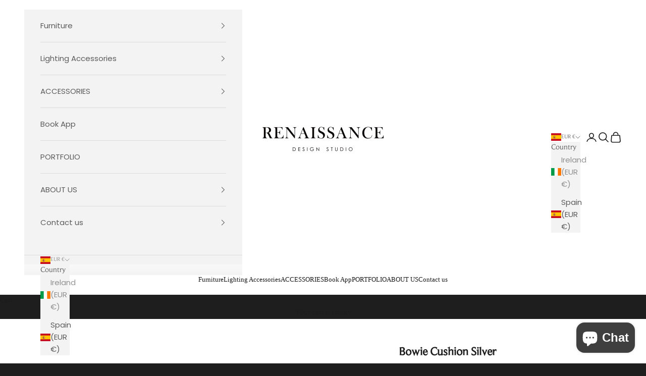

--- FILE ---
content_type: text/html; charset=utf-8
request_url: https://renaissancedesignstudio.ie/en-es/products/bowie-cushion-silver
body_size: 49734
content:
<!doctype html>

<html lang="en" dir="ltr">
  <head>
    <meta charset="utf-8">
    <meta name="viewport" content="width=device-width, initial-scale=1.0, height=device-height, minimum-scale=1.0, maximum-scale=5.0">

    <title>Bowie Cushion Silver</title><meta name="description" content="Bowie 58x58cm Cushion Bowie 43x43cm Cushion Bowie 35x50cm Cushion  Description: Lavish cut velvet in a contemporary design with a linen content reverse. Product Dimensions: W58 x L58cmMaterial: 48% Polyester 48% Viscose 4% Cotton Filling: Feather pad Please note: Each product is hand crafted and made individually – the"><link rel="canonical" href="https://renaissancedesignstudio.ie/en-es/products/bowie-cushion-silver"><link rel="shortcut icon" href="//renaissancedesignstudio.ie/cdn/shop/files/logo_white_on_black1000x1000_76192204-e481-4b90-89ba-29d19b60d04d.png?v=1756392420&width=96">
      <link rel="apple-touch-icon" href="//renaissancedesignstudio.ie/cdn/shop/files/logo_white_on_black1000x1000_76192204-e481-4b90-89ba-29d19b60d04d.png?v=1756392420&width=180"><link rel="preconnect" href="https://fonts.shopifycdn.com" crossorigin><link rel="preload" href="//renaissancedesignstudio.ie/cdn/fonts/jost/jost_n4.d47a1b6347ce4a4c9f437608011273009d91f2b7.woff2" as="font" type="font/woff2" crossorigin><link rel="preload" href="//renaissancedesignstudio.ie/cdn/fonts/poppins/poppins_n4.0ba78fa5af9b0e1a374041b3ceaadf0a43b41362.woff2" as="font" type="font/woff2" crossorigin><meta property="og:type" content="product">
  <meta property="og:title" content="Bowie Cushion Silver">
  <meta property="product:price:amount" content="40,00">
  <meta property="product:price:currency" content="EUR">
  <meta property="product:availability" content="in stock"><meta property="og:image" content="http://renaissancedesignstudio.ie/cdn/shop/files/bowie-cushion-silver.jpg?v=1754511431&width=2048">
  <meta property="og:image:secure_url" content="https://renaissancedesignstudio.ie/cdn/shop/files/bowie-cushion-silver.jpg?v=1754511431&width=2048">
  <meta property="og:image:width" content="1000">
  <meta property="og:image:height" content="1000"><meta property="og:description" content="Bowie 58x58cm Cushion Bowie 43x43cm Cushion Bowie 35x50cm Cushion  Description: Lavish cut velvet in a contemporary design with a linen content reverse. Product Dimensions: W58 x L58cmMaterial: 48% Polyester 48% Viscose 4% Cotton Filling: Feather pad Please note: Each product is hand crafted and made individually – the"><meta property="og:url" content="https://renaissancedesignstudio.ie/en-es/products/bowie-cushion-silver">
<meta property="og:site_name" content="Renaissance Design Studio"><meta name="twitter:card" content="summary"><meta name="twitter:title" content="Bowie Cushion Silver">
  <meta name="twitter:description" content="Bowie 58x58cm Cushion
Bowie 43x43cm Cushion
Bowie 35x50cm Cushion 
Description:
Lavish cut velvet in a contemporary design with a linen content reverse.
Product Dimensions: W58 x L58cmMaterial: 48% Polyester 48% Viscose 4% Cotton
Filling: Feather pad
Please note: Each product is hand crafted and made individually – the position of the design is a random cut which is slightly different to what is pictured and measurements are approximated.
Care instructions:
Dry clean Only, remove inner Filling.
Features:
Cushion made in Ireland, Luxurious Feather Filler, Coordinating designer curtains, tie backs, bed linen, throws available"><meta name="twitter:image" content="https://renaissancedesignstudio.ie/cdn/shop/files/bowie-cushion-silver.jpg?crop=center&height=1200&v=1754511431&width=1200">
  <meta name="twitter:image:alt" content="Bowie Cushion Silver-Renaissance Design Studio"><script async crossorigin fetchpriority="high" src="/cdn/shopifycloud/importmap-polyfill/es-modules-shim.2.4.0.js"></script>
<script type="application/ld+json">{"@context":"http:\/\/schema.org\/","@id":"\/en-es\/products\/bowie-cushion-silver#product","@type":"ProductGroup","brand":{"@type":"Brand","name":"Scatterbox"},"category":"","description":"Bowie 58x58cm Cushion\nBowie 43x43cm Cushion\nBowie 35x50cm Cushion \nDescription:\nLavish cut velvet in a contemporary design with a linen content reverse.\nProduct Dimensions: W58 x L58cmMaterial: 48% Polyester 48% Viscose 4% Cotton\nFilling: Feather pad\nPlease note: Each product is hand crafted and made individually – the position of the design is a random cut which is slightly different to what is pictured and measurements are approximated.\nCare instructions:\nDry clean Only, remove inner Filling.\nFeatures:\nCushion made in Ireland, Luxurious Feather Filler, Coordinating designer curtains, tie backs, bed linen, throws available","hasVariant":[{"@id":"\/en-es\/products\/bowie-cushion-silver?variant=41565010264239#variant","@type":"Product","gtin":"10264239","image":"https:\/\/renaissancedesignstudio.ie\/cdn\/shop\/files\/bowie-cushion-silver.jpg?v=1754511431\u0026width=1920","name":"Bowie Cushion Silver - Small 43 x 43cm","offers":{"@id":"\/en-es\/products\/bowie-cushion-silver?variant=41565010264239#offer","@type":"Offer","availability":"http:\/\/schema.org\/InStock","price":"40.00","priceCurrency":"EUR","url":"https:\/\/renaissancedesignstudio.ie\/en-es\/products\/bowie-cushion-silver?variant=41565010264239"},"sku":"3PT1030A"},{"@id":"\/en-es\/products\/bowie-cushion-silver?variant=41565010297007#variant","@type":"Product","gtin":"10297007","image":"https:\/\/renaissancedesignstudio.ie\/cdn\/shop\/files\/bowie-cushion-silver-2.jpg?v=1754511443\u0026width=1920","name":"Bowie Cushion Silver - Oblong 35 x 50cm","offers":{"@id":"\/en-es\/products\/bowie-cushion-silver?variant=41565010297007#offer","@type":"Offer","availability":"http:\/\/schema.org\/InStock","price":"40.00","priceCurrency":"EUR","url":"https:\/\/renaissancedesignstudio.ie\/en-es\/products\/bowie-cushion-silver?variant=41565010297007"},"sku":"3PT1030C"},{"@id":"\/en-es\/products\/bowie-cushion-silver?variant=41565010329775#variant","@type":"Product","gtin":"10329775","image":"https:\/\/renaissancedesignstudio.ie\/cdn\/shop\/files\/bowie-cushion-silver.jpg?v=1754511431\u0026width=1920","name":"Bowie Cushion Silver - Large 58 x 58cm","offers":{"@id":"\/en-es\/products\/bowie-cushion-silver?variant=41565010329775#offer","@type":"Offer","availability":"http:\/\/schema.org\/InStock","price":"60.00","priceCurrency":"EUR","url":"https:\/\/renaissancedesignstudio.ie\/en-es\/products\/bowie-cushion-silver?variant=41565010329775"},"sku":"3PT1030B"}],"name":"Bowie Cushion Silver","productGroupID":"7225234718895","url":"https:\/\/renaissancedesignstudio.ie\/en-es\/products\/bowie-cushion-silver"}</script><script type="application/ld+json">
  {
    "@context": "https://schema.org",
    "@type": "BreadcrumbList",
    "itemListElement": [{
        "@type": "ListItem",
        "position": 1,
        "name": "Home",
        "item": "https://renaissancedesignstudio.ie"
      },{
            "@type": "ListItem",
            "position": 2,
            "name": "Bowie Cushion Silver",
            "item": "https://renaissancedesignstudio.ie/en-es/products/bowie-cushion-silver"
          }]
  }
</script><style>/* Typography (heading) */
  @font-face {
  font-family: Jost;
  font-weight: 400;
  font-style: normal;
  font-display: fallback;
  src: url("//renaissancedesignstudio.ie/cdn/fonts/jost/jost_n4.d47a1b6347ce4a4c9f437608011273009d91f2b7.woff2") format("woff2"),
       url("//renaissancedesignstudio.ie/cdn/fonts/jost/jost_n4.791c46290e672b3f85c3d1c651ef2efa3819eadd.woff") format("woff");
}

@font-face {
  font-family: Jost;
  font-weight: 400;
  font-style: italic;
  font-display: fallback;
  src: url("//renaissancedesignstudio.ie/cdn/fonts/jost/jost_i4.b690098389649750ada222b9763d55796c5283a5.woff2") format("woff2"),
       url("//renaissancedesignstudio.ie/cdn/fonts/jost/jost_i4.fd766415a47e50b9e391ae7ec04e2ae25e7e28b0.woff") format("woff");
}

/* Typography (body) */
  @font-face {
  font-family: Poppins;
  font-weight: 400;
  font-style: normal;
  font-display: fallback;
  src: url("//renaissancedesignstudio.ie/cdn/fonts/poppins/poppins_n4.0ba78fa5af9b0e1a374041b3ceaadf0a43b41362.woff2") format("woff2"),
       url("//renaissancedesignstudio.ie/cdn/fonts/poppins/poppins_n4.214741a72ff2596839fc9760ee7a770386cf16ca.woff") format("woff");
}

@font-face {
  font-family: Poppins;
  font-weight: 400;
  font-style: italic;
  font-display: fallback;
  src: url("//renaissancedesignstudio.ie/cdn/fonts/poppins/poppins_i4.846ad1e22474f856bd6b81ba4585a60799a9f5d2.woff2") format("woff2"),
       url("//renaissancedesignstudio.ie/cdn/fonts/poppins/poppins_i4.56b43284e8b52fc64c1fd271f289a39e8477e9ec.woff") format("woff");
}

@font-face {
  font-family: Poppins;
  font-weight: 700;
  font-style: normal;
  font-display: fallback;
  src: url("//renaissancedesignstudio.ie/cdn/fonts/poppins/poppins_n7.56758dcf284489feb014a026f3727f2f20a54626.woff2") format("woff2"),
       url("//renaissancedesignstudio.ie/cdn/fonts/poppins/poppins_n7.f34f55d9b3d3205d2cd6f64955ff4b36f0cfd8da.woff") format("woff");
}

@font-face {
  font-family: Poppins;
  font-weight: 700;
  font-style: italic;
  font-display: fallback;
  src: url("//renaissancedesignstudio.ie/cdn/fonts/poppins/poppins_i7.42fd71da11e9d101e1e6c7932199f925f9eea42d.woff2") format("woff2"),
       url("//renaissancedesignstudio.ie/cdn/fonts/poppins/poppins_i7.ec8499dbd7616004e21155106d13837fff4cf556.woff") format("woff");
}

:root {
    /* Container */
    --container-max-width: 100%;
    --container-xxs-max-width: 27.5rem; /* 440px */
    --container-xs-max-width: 42.5rem; /* 680px */
    --container-sm-max-width: 61.25rem; /* 980px */
    --container-md-max-width: 71.875rem; /* 1150px */
    --container-lg-max-width: 78.75rem; /* 1260px */
    --container-xl-max-width: 85rem; /* 1360px */
    --container-gutter: 1.25rem;

    --section-vertical-spacing: 2rem;
    --section-vertical-spacing-tight:2rem;

    --section-stack-gap:1.5rem;
    --section-stack-gap-tight:1.5rem;

    /* Form settings */
    --form-gap: 1.25rem; /* Gap between fieldset and submit button */
    --fieldset-gap: 1rem; /* Gap between each form input within a fieldset */
    --form-control-gap: 0.625rem; /* Gap between input and label (ignored for floating label) */
    --checkbox-control-gap: 0.75rem; /* Horizontal gap between checkbox and its associated label */
    --input-padding-block: 0.65rem; /* Vertical padding for input, textarea and native select */
    --input-padding-inline: 0.8rem; /* Horizontal padding for input, textarea and native select */
    --checkbox-size: 0.875rem; /* Size (width and height) for checkbox */

    /* Other sizes */
    --sticky-area-height: calc(var(--announcement-bar-is-sticky, 0) * var(--announcement-bar-height, 0px) + var(--header-is-sticky, 0) * var(--header-is-visible, 1) * var(--header-height, 0px));

    /* RTL support */
    --transform-logical-flip: 1;
    --transform-origin-start: left;
    --transform-origin-end: right;

    /**
     * ---------------------------------------------------------------------
     * TYPOGRAPHY
     * ---------------------------------------------------------------------
     */

    /* Font properties */
    --heading-font-family: Jost, sans-serif;
    --heading-font-weight: 400;
    --heading-font-style: normal;
    --heading-text-transform: uppercase;
    --heading-letter-spacing: 0.12em;
    --text-font-family: Poppins, sans-serif;
    --text-font-weight: 400;
    --text-font-style: normal;
    --text-letter-spacing: 0.0em;
    --button-font: var(--text-font-style) var(--text-font-weight) var(--text-sm) / 1.65 var(--text-font-family);
    --button-text-transform: uppercase;
    --button-letter-spacing: 0.18em;

    /* Font sizes */--text-heading-size-factor: 1;
    --text-h1: max(0.6875rem, clamp(1.375rem, 1.146341463414634rem + 0.975609756097561vw, 2rem) * var(--text-heading-size-factor));
    --text-h2: max(0.6875rem, clamp(1.25rem, 1.0670731707317074rem + 0.7804878048780488vw, 1.75rem) * var(--text-heading-size-factor));
    --text-h3: max(0.6875rem, clamp(1.125rem, 1.0335365853658536rem + 0.3902439024390244vw, 1.375rem) * var(--text-heading-size-factor));
    --text-h4: max(0.6875rem, clamp(1rem, 0.9542682926829268rem + 0.1951219512195122vw, 1.125rem) * var(--text-heading-size-factor));
    --text-h5: calc(0.875rem * var(--text-heading-size-factor));
    --text-h6: calc(0.75rem * var(--text-heading-size-factor));

    --text-xs: 0.75rem;
    --text-sm: 0.8125rem;
    --text-base: 0.875rem;
    --text-lg: 1.0rem;
    --text-xl: 1.1875rem;

    /* Rounded variables (used for border radius) */
    --rounded-full: 9999px;
    --button-border-radius: 0.5rem;
    --input-border-radius: 0.375rem;

    /* Box shadow */
    --shadow-sm: 0 2px 8px rgb(0 0 0 / 0.05);
    --shadow: 0 5px 15px rgb(0 0 0 / 0.05);
    --shadow-md: 0 5px 30px rgb(0 0 0 / 0.05);
    --shadow-block: px px px rgb(var(--text-primary) / 0.0);

    /**
     * ---------------------------------------------------------------------
     * OTHER
     * ---------------------------------------------------------------------
     */

    --checkmark-svg-url: url(//renaissancedesignstudio.ie/cdn/shop/t/12/assets/checkmark.svg?v=184380698634562560561755804731);
    --cursor-zoom-in-svg-url: url(//renaissancedesignstudio.ie/cdn/shop/t/12/assets/cursor-zoom-in.svg?v=174283235985840760431763060185);
  }

  [dir="rtl"]:root {
    /* RTL support */
    --transform-logical-flip: -1;
    --transform-origin-start: right;
    --transform-origin-end: left;
  }

  @media screen and (min-width: 700px) {
    :root {
      /* Typography (font size) */
      --text-xs: 0.8125rem;
      --text-sm: 0.875rem;
      --text-base: 0.9375rem;
      --text-lg: 1.0625rem;
      --text-xl: 1.3125rem;

      /* Spacing settings */
      --container-gutter: 2rem;
    }
  }

  @media screen and (min-width: 1000px) {
    :root {
      /* Spacing settings */
      --container-gutter: 3rem;

      --section-vertical-spacing: 3rem;
      --section-vertical-spacing-tight: 3rem;

      --section-stack-gap:2.25rem;
      --section-stack-gap-tight:2.25rem;
    }
  }:root {/* Overlay used for modal */
    --page-overlay: 0 0 0 / 0.4;

    /* We use the first scheme background as default */
    --page-background: ;

    /* Product colors */
    --on-sale-text: 227 44 43;
    --on-sale-badge-background: 227 44 43;
    --on-sale-badge-text: 255 255 255;
    --sold-out-badge-background: 239 239 239;
    --sold-out-badge-text: 0 0 0 / 0.65;
    --custom-badge-background: 28 28 28;
    --custom-badge-text: 255 255 255;
    --star-color: 28 28 28;

    /* Status colors */
    --success-background: 212 227 203;
    --success-text: 48 122 7;
    --warning-background: 253 241 224;
    --warning-text: 237 138 0;
    --error-background: 243 204 204;
    --error-text: 203 43 43;
  }.color-scheme--scheme-1 {
      /* Color settings */--accent: 30 30 30;
      --text-color: 28 28 28;
      --background: 255 255 255 / 1.0;
      --background-without-opacity: 255 255 255;
      --background-gradient: ;--border-color: 221 221 221;/* Button colors */
      --button-background: 30 30 30;
      --button-text-color: 255 255 255;

      /* Circled buttons */
      --circle-button-background: 30 30 30;
      --circle-button-text-color: 255 255 255;
    }.shopify-section:has(.section-spacing.color-scheme--bg-54922f2e920ba8346f6dc0fba343d673) + .shopify-section:has(.section-spacing.color-scheme--bg-54922f2e920ba8346f6dc0fba343d673:not(.bordered-section)) .section-spacing {
      padding-block-start: 0;
    }.color-scheme--scheme-2 {
      /* Color settings */--accent: 30 30 30;
      --text-color: 92 92 92;
      --background: 243 243 243 / 1.0;
      --background-without-opacity: 243 243 243;
      --background-gradient: ;--border-color: 220 220 220;/* Button colors */
      --button-background: 30 30 30;
      --button-text-color: 255 255 255;

      /* Circled buttons */
      --circle-button-background: 255 255 255;
      --circle-button-text-color: 92 92 92;
    }.shopify-section:has(.section-spacing.color-scheme--bg-78566feb045e1e2e6eb726ab373c36bd) + .shopify-section:has(.section-spacing.color-scheme--bg-78566feb045e1e2e6eb726ab373c36bd:not(.bordered-section)) .section-spacing {
      padding-block-start: 0;
    }.color-scheme--scheme-3 {
      /* Color settings */--accent: 255 255 255;
      --text-color: 255 255 255;
      --background: 30 30 30 / 1.0;
      --background-without-opacity: 30 30 30;
      --background-gradient: ;--border-color: 64 64 64;/* Button colors */
      --button-background: 255 255 255;
      --button-text-color: 28 28 28;

      /* Circled buttons */
      --circle-button-background: 255 255 255;
      --circle-button-text-color: 28 28 28;
    }.shopify-section:has(.section-spacing.color-scheme--bg-f15a288d43db3a440f7d9f613beb8eea) + .shopify-section:has(.section-spacing.color-scheme--bg-f15a288d43db3a440f7d9f613beb8eea:not(.bordered-section)) .section-spacing {
      padding-block-start: 0;
    }.color-scheme--scheme-4 {
      /* Color settings */--accent: 255 255 255;
      --text-color: 255 255 255;
      --background: 0 0 0 / 0.0;
      --background-without-opacity: 0 0 0;
      --background-gradient: ;--border-color: 255 255 255;/* Button colors */
      --button-background: 255 255 255;
      --button-text-color: 28 28 28;

      /* Circled buttons */
      --circle-button-background: 255 255 255;
      --circle-button-text-color: 28 28 28;
    }.shopify-section:has(.section-spacing.color-scheme--bg-3671eee015764974ee0aef1536023e0f) + .shopify-section:has(.section-spacing.color-scheme--bg-3671eee015764974ee0aef1536023e0f:not(.bordered-section)) .section-spacing {
      padding-block-start: 0;
    }.color-scheme--scheme-9095f14f-784d-4ab1-bedf-4e96c3ea99bb {
      /* Color settings */--accent: 30 30 30;
      --text-color: 28 28 28;
      --background: 255 255 255 / 1.0;
      --background-without-opacity: 255 255 255;
      --background-gradient: ;--border-color: 221 221 221;/* Button colors */
      --button-background: 30 30 30;
      --button-text-color: 255 255 255;

      /* Circled buttons */
      --circle-button-background: 28 28 28;
      --circle-button-text-color: 255 255 255;
    }.shopify-section:has(.section-spacing.color-scheme--bg-54922f2e920ba8346f6dc0fba343d673) + .shopify-section:has(.section-spacing.color-scheme--bg-54922f2e920ba8346f6dc0fba343d673:not(.bordered-section)) .section-spacing {
      padding-block-start: 0;
    }.color-scheme--scheme-ac118062-1f36-443c-b295-253cabccd937 {
      /* Color settings */--accent: 255 255 255;
      --text-color: 255 255 255;
      --background: 30 30 30 / 1.0;
      --background-without-opacity: 30 30 30;
      --background-gradient: ;--border-color: 64 64 64;/* Button colors */
      --button-background: 255 255 255;
      --button-text-color: 28 28 28;

      /* Circled buttons */
      --circle-button-background: 28 28 28;
      --circle-button-text-color: 255 255 255;
    }.shopify-section:has(.section-spacing.color-scheme--bg-f15a288d43db3a440f7d9f613beb8eea) + .shopify-section:has(.section-spacing.color-scheme--bg-f15a288d43db3a440f7d9f613beb8eea:not(.bordered-section)) .section-spacing {
      padding-block-start: 0;
    }.color-scheme--dialog {
      /* Color settings */--accent: 30 30 30;
      --text-color: 92 92 92;
      --background: 243 243 243 / 1.0;
      --background-without-opacity: 243 243 243;
      --background-gradient: ;--border-color: 220 220 220;/* Button colors */
      --button-background: 30 30 30;
      --button-text-color: 255 255 255;

      /* Circled buttons */
      --circle-button-background: 255 255 255;
      --circle-button-text-color: 92 92 92;
    }
</style><script>
  // This allows to expose several variables to the global scope, to be used in scripts
  window.themeVariables = {
    settings: {
      showPageTransition: null,
      pageType: "product",
      moneyFormat: "€{{amount_with_comma_separator}}",
      moneyWithCurrencyFormat: "€{{amount_with_comma_separator}} EUR",
      currencyCodeEnabled: false,
      cartType: "drawer",
      staggerMenuApparition: true
    },

    strings: {
      addedToCart: "Added to your cart!",
      closeGallery: "Close gallery",
      zoomGallery: "Zoom picture",
      errorGallery: "Image cannot be loaded",
      shippingEstimatorNoResults: "Sorry, we do not ship to your address.",
      shippingEstimatorOneResult: "There is one shipping rate for your address:",
      shippingEstimatorMultipleResults: "There are several shipping rates for your address:",
      shippingEstimatorError: "One or more error occurred while retrieving shipping rates:",
      next: "Next",
      previous: "Previous"
    },

    mediaQueries: {
      'sm': 'screen and (min-width: 700px)',
      'md': 'screen and (min-width: 1000px)',
      'lg': 'screen and (min-width: 1150px)',
      'xl': 'screen and (min-width: 1400px)',
      '2xl': 'screen and (min-width: 1600px)',
      'sm-max': 'screen and (max-width: 699px)',
      'md-max': 'screen and (max-width: 999px)',
      'lg-max': 'screen and (max-width: 1149px)',
      'xl-max': 'screen and (max-width: 1399px)',
      '2xl-max': 'screen and (max-width: 1599px)',
      'motion-safe': '(prefers-reduced-motion: no-preference)',
      'motion-reduce': '(prefers-reduced-motion: reduce)',
      'supports-hover': 'screen and (pointer: fine)',
      'supports-touch': 'screen and (hover: none)'
    }
  };</script><script type="importmap">{
        "imports": {
          "vendor": "//renaissancedesignstudio.ie/cdn/shop/t/12/assets/vendor.min.js?v=118757129943152772801754913474",
          "theme": "//renaissancedesignstudio.ie/cdn/shop/t/12/assets/theme.js?v=120831487839789910711754913474",
          "photoswipe": "//renaissancedesignstudio.ie/cdn/shop/t/12/assets/photoswipe.min.js?v=13374349288281597431754913474"
        }
      }
    </script>

    <script type="module" src="//renaissancedesignstudio.ie/cdn/shop/t/12/assets/vendor.min.js?v=118757129943152772801754913474"></script>
    <script type="module" src="//renaissancedesignstudio.ie/cdn/shop/t/12/assets/theme.js?v=120831487839789910711754913474"></script>

    <script>window.performance && window.performance.mark && window.performance.mark('shopify.content_for_header.start');</script><meta name="google-site-verification" content="JheAktLP_7OPDL67wOHdHWoUTVw70zQalRmx8cvoi2Y">
<meta name="facebook-domain-verification" content="0pm7hfqh7g95cqihoek9fm59lflkds">
<meta id="shopify-digital-wallet" name="shopify-digital-wallet" content="/56332353711/digital_wallets/dialog">
<meta name="shopify-checkout-api-token" content="cb082419695ec52a405aa9f956ca13af">
<link rel="alternate" hreflang="x-default" href="https://renaissancedesignstudio.ie/products/bowie-cushion-silver">
<link rel="alternate" hreflang="en" href="https://renaissancedesignstudio.ie/products/bowie-cushion-silver">
<link rel="alternate" hreflang="en-ES" href="https://renaissancedesignstudio.ie/en-es/products/bowie-cushion-silver">
<link rel="alternate" type="application/json+oembed" href="https://renaissancedesignstudio.ie/en-es/products/bowie-cushion-silver.oembed">
<script async="async" src="/checkouts/internal/preloads.js?locale=en-ES"></script>
<link rel="preconnect" href="https://shop.app" crossorigin="anonymous">
<script async="async" src="https://shop.app/checkouts/internal/preloads.js?locale=en-ES&shop_id=56332353711" crossorigin="anonymous"></script>
<script id="apple-pay-shop-capabilities" type="application/json">{"shopId":56332353711,"countryCode":"IE","currencyCode":"EUR","merchantCapabilities":["supports3DS"],"merchantId":"gid:\/\/shopify\/Shop\/56332353711","merchantName":"Renaissance Design Studio","requiredBillingContactFields":["postalAddress","email","phone"],"requiredShippingContactFields":["postalAddress","email","phone"],"shippingType":"shipping","supportedNetworks":["visa","maestro","masterCard","amex"],"total":{"type":"pending","label":"Renaissance Design Studio","amount":"1.00"},"shopifyPaymentsEnabled":true,"supportsSubscriptions":true}</script>
<script id="shopify-features" type="application/json">{"accessToken":"cb082419695ec52a405aa9f956ca13af","betas":["rich-media-storefront-analytics"],"domain":"renaissancedesignstudio.ie","predictiveSearch":true,"shopId":56332353711,"locale":"en"}</script>
<script>var Shopify = Shopify || {};
Shopify.shop = "renaissance-design-studio.myshopify.com";
Shopify.locale = "en";
Shopify.currency = {"active":"EUR","rate":"1.0"};
Shopify.country = "ES";
Shopify.theme = {"name":"Revolt's Draft","id":185494438227,"schema_name":"Prestige","schema_version":"10.9.0","theme_store_id":855,"role":"main"};
Shopify.theme.handle = "null";
Shopify.theme.style = {"id":null,"handle":null};
Shopify.cdnHost = "renaissancedesignstudio.ie/cdn";
Shopify.routes = Shopify.routes || {};
Shopify.routes.root = "/en-es/";</script>
<script type="module">!function(o){(o.Shopify=o.Shopify||{}).modules=!0}(window);</script>
<script>!function(o){function n(){var o=[];function n(){o.push(Array.prototype.slice.apply(arguments))}return n.q=o,n}var t=o.Shopify=o.Shopify||{};t.loadFeatures=n(),t.autoloadFeatures=n()}(window);</script>
<script>
  window.ShopifyPay = window.ShopifyPay || {};
  window.ShopifyPay.apiHost = "shop.app\/pay";
  window.ShopifyPay.redirectState = null;
</script>
<script id="shop-js-analytics" type="application/json">{"pageType":"product"}</script>
<script defer="defer" async type="module" src="//renaissancedesignstudio.ie/cdn/shopifycloud/shop-js/modules/v2/client.init-shop-cart-sync_WVOgQShq.en.esm.js"></script>
<script defer="defer" async type="module" src="//renaissancedesignstudio.ie/cdn/shopifycloud/shop-js/modules/v2/chunk.common_C_13GLB1.esm.js"></script>
<script defer="defer" async type="module" src="//renaissancedesignstudio.ie/cdn/shopifycloud/shop-js/modules/v2/chunk.modal_CLfMGd0m.esm.js"></script>
<script type="module">
  await import("//renaissancedesignstudio.ie/cdn/shopifycloud/shop-js/modules/v2/client.init-shop-cart-sync_WVOgQShq.en.esm.js");
await import("//renaissancedesignstudio.ie/cdn/shopifycloud/shop-js/modules/v2/chunk.common_C_13GLB1.esm.js");
await import("//renaissancedesignstudio.ie/cdn/shopifycloud/shop-js/modules/v2/chunk.modal_CLfMGd0m.esm.js");

  window.Shopify.SignInWithShop?.initShopCartSync?.({"fedCMEnabled":true,"windoidEnabled":true});

</script>
<script>
  window.Shopify = window.Shopify || {};
  if (!window.Shopify.featureAssets) window.Shopify.featureAssets = {};
  window.Shopify.featureAssets['shop-js'] = {"shop-cart-sync":["modules/v2/client.shop-cart-sync_DuR37GeY.en.esm.js","modules/v2/chunk.common_C_13GLB1.esm.js","modules/v2/chunk.modal_CLfMGd0m.esm.js"],"init-fed-cm":["modules/v2/client.init-fed-cm_BucUoe6W.en.esm.js","modules/v2/chunk.common_C_13GLB1.esm.js","modules/v2/chunk.modal_CLfMGd0m.esm.js"],"shop-toast-manager":["modules/v2/client.shop-toast-manager_B0JfrpKj.en.esm.js","modules/v2/chunk.common_C_13GLB1.esm.js","modules/v2/chunk.modal_CLfMGd0m.esm.js"],"init-shop-cart-sync":["modules/v2/client.init-shop-cart-sync_WVOgQShq.en.esm.js","modules/v2/chunk.common_C_13GLB1.esm.js","modules/v2/chunk.modal_CLfMGd0m.esm.js"],"shop-button":["modules/v2/client.shop-button_B_U3bv27.en.esm.js","modules/v2/chunk.common_C_13GLB1.esm.js","modules/v2/chunk.modal_CLfMGd0m.esm.js"],"init-windoid":["modules/v2/client.init-windoid_DuP9q_di.en.esm.js","modules/v2/chunk.common_C_13GLB1.esm.js","modules/v2/chunk.modal_CLfMGd0m.esm.js"],"shop-cash-offers":["modules/v2/client.shop-cash-offers_BmULhtno.en.esm.js","modules/v2/chunk.common_C_13GLB1.esm.js","modules/v2/chunk.modal_CLfMGd0m.esm.js"],"pay-button":["modules/v2/client.pay-button_CrPSEbOK.en.esm.js","modules/v2/chunk.common_C_13GLB1.esm.js","modules/v2/chunk.modal_CLfMGd0m.esm.js"],"init-customer-accounts":["modules/v2/client.init-customer-accounts_jNk9cPYQ.en.esm.js","modules/v2/client.shop-login-button_DJ5ldayH.en.esm.js","modules/v2/chunk.common_C_13GLB1.esm.js","modules/v2/chunk.modal_CLfMGd0m.esm.js"],"avatar":["modules/v2/client.avatar_BTnouDA3.en.esm.js"],"checkout-modal":["modules/v2/client.checkout-modal_pBPyh9w8.en.esm.js","modules/v2/chunk.common_C_13GLB1.esm.js","modules/v2/chunk.modal_CLfMGd0m.esm.js"],"init-shop-for-new-customer-accounts":["modules/v2/client.init-shop-for-new-customer-accounts_BUoCy7a5.en.esm.js","modules/v2/client.shop-login-button_DJ5ldayH.en.esm.js","modules/v2/chunk.common_C_13GLB1.esm.js","modules/v2/chunk.modal_CLfMGd0m.esm.js"],"init-customer-accounts-sign-up":["modules/v2/client.init-customer-accounts-sign-up_CnczCz9H.en.esm.js","modules/v2/client.shop-login-button_DJ5ldayH.en.esm.js","modules/v2/chunk.common_C_13GLB1.esm.js","modules/v2/chunk.modal_CLfMGd0m.esm.js"],"init-shop-email-lookup-coordinator":["modules/v2/client.init-shop-email-lookup-coordinator_CzjY5t9o.en.esm.js","modules/v2/chunk.common_C_13GLB1.esm.js","modules/v2/chunk.modal_CLfMGd0m.esm.js"],"shop-follow-button":["modules/v2/client.shop-follow-button_CsYC63q7.en.esm.js","modules/v2/chunk.common_C_13GLB1.esm.js","modules/v2/chunk.modal_CLfMGd0m.esm.js"],"shop-login-button":["modules/v2/client.shop-login-button_DJ5ldayH.en.esm.js","modules/v2/chunk.common_C_13GLB1.esm.js","modules/v2/chunk.modal_CLfMGd0m.esm.js"],"shop-login":["modules/v2/client.shop-login_B9ccPdmx.en.esm.js","modules/v2/chunk.common_C_13GLB1.esm.js","modules/v2/chunk.modal_CLfMGd0m.esm.js"],"lead-capture":["modules/v2/client.lead-capture_D0K_KgYb.en.esm.js","modules/v2/chunk.common_C_13GLB1.esm.js","modules/v2/chunk.modal_CLfMGd0m.esm.js"],"payment-terms":["modules/v2/client.payment-terms_BWmiNN46.en.esm.js","modules/v2/chunk.common_C_13GLB1.esm.js","modules/v2/chunk.modal_CLfMGd0m.esm.js"]};
</script>
<script>(function() {
  var isLoaded = false;
  function asyncLoad() {
    if (isLoaded) return;
    isLoaded = true;
    var urls = ["\/\/cdn.shopify.com\/proxy\/2182e93ab41e653da6ed2ced531c62e5c2f548253ffedcd27f4c368eb735f37f\/bingshoppingtool-t2app-prod.trafficmanager.net\/uet\/tracking_script?shop=renaissance-design-studio.myshopify.com\u0026sp-cache-control=cHVibGljLCBtYXgtYWdlPTkwMA","https:\/\/zegsu.com\/shopify\/instagenie\/widget?version=1.0.0\u0026shop=renaissance-design-studio.myshopify.com\u0026token=1684763565\u0026shop=renaissance-design-studio.myshopify.com","https:\/\/loox.io\/widget\/0Y63ZyS-Gb\/loox.1723974356480.js?shop=renaissance-design-studio.myshopify.com","https:\/\/cdn.nfcube.com\/instafeed-a15b2d4f792b02bb3ac95fb510ab2aec.js?shop=renaissance-design-studio.myshopify.com"];
    for (var i = 0; i < urls.length; i++) {
      var s = document.createElement('script');
      s.type = 'text/javascript';
      s.async = true;
      s.src = urls[i];
      var x = document.getElementsByTagName('script')[0];
      x.parentNode.insertBefore(s, x);
    }
  };
  if(window.attachEvent) {
    window.attachEvent('onload', asyncLoad);
  } else {
    window.addEventListener('load', asyncLoad, false);
  }
})();</script>
<script id="__st">var __st={"a":56332353711,"offset":0,"reqid":"bedf0577-2f29-4feb-b122-4008347f062f-1769679350","pageurl":"renaissancedesignstudio.ie\/en-es\/products\/bowie-cushion-silver","u":"89e1a3e4dfc1","p":"product","rtyp":"product","rid":7225234718895};</script>
<script>window.ShopifyPaypalV4VisibilityTracking = true;</script>
<script id="captcha-bootstrap">!function(){'use strict';const t='contact',e='account',n='new_comment',o=[[t,t],['blogs',n],['comments',n],[t,'customer']],c=[[e,'customer_login'],[e,'guest_login'],[e,'recover_customer_password'],[e,'create_customer']],r=t=>t.map((([t,e])=>`form[action*='/${t}']:not([data-nocaptcha='true']) input[name='form_type'][value='${e}']`)).join(','),a=t=>()=>t?[...document.querySelectorAll(t)].map((t=>t.form)):[];function s(){const t=[...o],e=r(t);return a(e)}const i='password',u='form_key',d=['recaptcha-v3-token','g-recaptcha-response','h-captcha-response',i],f=()=>{try{return window.sessionStorage}catch{return}},m='__shopify_v',_=t=>t.elements[u];function p(t,e,n=!1){try{const o=window.sessionStorage,c=JSON.parse(o.getItem(e)),{data:r}=function(t){const{data:e,action:n}=t;return t[m]||n?{data:e,action:n}:{data:t,action:n}}(c);for(const[e,n]of Object.entries(r))t.elements[e]&&(t.elements[e].value=n);n&&o.removeItem(e)}catch(o){console.error('form repopulation failed',{error:o})}}const l='form_type',E='cptcha';function T(t){t.dataset[E]=!0}const w=window,h=w.document,L='Shopify',v='ce_forms',y='captcha';let A=!1;((t,e)=>{const n=(g='f06e6c50-85a8-45c8-87d0-21a2b65856fe',I='https://cdn.shopify.com/shopifycloud/storefront-forms-hcaptcha/ce_storefront_forms_captcha_hcaptcha.v1.5.2.iife.js',D={infoText:'Protected by hCaptcha',privacyText:'Privacy',termsText:'Terms'},(t,e,n)=>{const o=w[L][v],c=o.bindForm;if(c)return c(t,g,e,D).then(n);var r;o.q.push([[t,g,e,D],n]),r=I,A||(h.body.append(Object.assign(h.createElement('script'),{id:'captcha-provider',async:!0,src:r})),A=!0)});var g,I,D;w[L]=w[L]||{},w[L][v]=w[L][v]||{},w[L][v].q=[],w[L][y]=w[L][y]||{},w[L][y].protect=function(t,e){n(t,void 0,e),T(t)},Object.freeze(w[L][y]),function(t,e,n,w,h,L){const[v,y,A,g]=function(t,e,n){const i=e?o:[],u=t?c:[],d=[...i,...u],f=r(d),m=r(i),_=r(d.filter((([t,e])=>n.includes(e))));return[a(f),a(m),a(_),s()]}(w,h,L),I=t=>{const e=t.target;return e instanceof HTMLFormElement?e:e&&e.form},D=t=>v().includes(t);t.addEventListener('submit',(t=>{const e=I(t);if(!e)return;const n=D(e)&&!e.dataset.hcaptchaBound&&!e.dataset.recaptchaBound,o=_(e),c=g().includes(e)&&(!o||!o.value);(n||c)&&t.preventDefault(),c&&!n&&(function(t){try{if(!f())return;!function(t){const e=f();if(!e)return;const n=_(t);if(!n)return;const o=n.value;o&&e.removeItem(o)}(t);const e=Array.from(Array(32),(()=>Math.random().toString(36)[2])).join('');!function(t,e){_(t)||t.append(Object.assign(document.createElement('input'),{type:'hidden',name:u})),t.elements[u].value=e}(t,e),function(t,e){const n=f();if(!n)return;const o=[...t.querySelectorAll(`input[type='${i}']`)].map((({name:t})=>t)),c=[...d,...o],r={};for(const[a,s]of new FormData(t).entries())c.includes(a)||(r[a]=s);n.setItem(e,JSON.stringify({[m]:1,action:t.action,data:r}))}(t,e)}catch(e){console.error('failed to persist form',e)}}(e),e.submit())}));const S=(t,e)=>{t&&!t.dataset[E]&&(n(t,e.some((e=>e===t))),T(t))};for(const o of['focusin','change'])t.addEventListener(o,(t=>{const e=I(t);D(e)&&S(e,y())}));const B=e.get('form_key'),M=e.get(l),P=B&&M;t.addEventListener('DOMContentLoaded',(()=>{const t=y();if(P)for(const e of t)e.elements[l].value===M&&p(e,B);[...new Set([...A(),...v().filter((t=>'true'===t.dataset.shopifyCaptcha))])].forEach((e=>S(e,t)))}))}(h,new URLSearchParams(w.location.search),n,t,e,['guest_login'])})(!1,!0)}();</script>
<script integrity="sha256-4kQ18oKyAcykRKYeNunJcIwy7WH5gtpwJnB7kiuLZ1E=" data-source-attribution="shopify.loadfeatures" defer="defer" src="//renaissancedesignstudio.ie/cdn/shopifycloud/storefront/assets/storefront/load_feature-a0a9edcb.js" crossorigin="anonymous"></script>
<script crossorigin="anonymous" defer="defer" src="//renaissancedesignstudio.ie/cdn/shopifycloud/storefront/assets/shopify_pay/storefront-65b4c6d7.js?v=20250812"></script>
<script data-source-attribution="shopify.dynamic_checkout.dynamic.init">var Shopify=Shopify||{};Shopify.PaymentButton=Shopify.PaymentButton||{isStorefrontPortableWallets:!0,init:function(){window.Shopify.PaymentButton.init=function(){};var t=document.createElement("script");t.src="https://renaissancedesignstudio.ie/cdn/shopifycloud/portable-wallets/latest/portable-wallets.en.js",t.type="module",document.head.appendChild(t)}};
</script>
<script data-source-attribution="shopify.dynamic_checkout.buyer_consent">
  function portableWalletsHideBuyerConsent(e){var t=document.getElementById("shopify-buyer-consent"),n=document.getElementById("shopify-subscription-policy-button");t&&n&&(t.classList.add("hidden"),t.setAttribute("aria-hidden","true"),n.removeEventListener("click",e))}function portableWalletsShowBuyerConsent(e){var t=document.getElementById("shopify-buyer-consent"),n=document.getElementById("shopify-subscription-policy-button");t&&n&&(t.classList.remove("hidden"),t.removeAttribute("aria-hidden"),n.addEventListener("click",e))}window.Shopify?.PaymentButton&&(window.Shopify.PaymentButton.hideBuyerConsent=portableWalletsHideBuyerConsent,window.Shopify.PaymentButton.showBuyerConsent=portableWalletsShowBuyerConsent);
</script>
<script data-source-attribution="shopify.dynamic_checkout.cart.bootstrap">document.addEventListener("DOMContentLoaded",(function(){function t(){return document.querySelector("shopify-accelerated-checkout-cart, shopify-accelerated-checkout")}if(t())Shopify.PaymentButton.init();else{new MutationObserver((function(e,n){t()&&(Shopify.PaymentButton.init(),n.disconnect())})).observe(document.body,{childList:!0,subtree:!0})}}));
</script>
<script id='scb4127' type='text/javascript' async='' src='https://renaissancedesignstudio.ie/cdn/shopifycloud/privacy-banner/storefront-banner.js'></script><link id="shopify-accelerated-checkout-styles" rel="stylesheet" media="screen" href="https://renaissancedesignstudio.ie/cdn/shopifycloud/portable-wallets/latest/accelerated-checkout-backwards-compat.css" crossorigin="anonymous">
<style id="shopify-accelerated-checkout-cart">
        #shopify-buyer-consent {
  margin-top: 1em;
  display: inline-block;
  width: 100%;
}

#shopify-buyer-consent.hidden {
  display: none;
}

#shopify-subscription-policy-button {
  background: none;
  border: none;
  padding: 0;
  text-decoration: underline;
  font-size: inherit;
  cursor: pointer;
}

#shopify-subscription-policy-button::before {
  box-shadow: none;
}

      </style>

<script>window.performance && window.performance.mark && window.performance.mark('shopify.content_for_header.end');</script>
<link href="//renaissancedesignstudio.ie/cdn/shop/t/12/assets/theme.css?v=90297841603757806331762786326" rel="stylesheet" type="text/css" media="all" /><!-- BEGIN app block: shopify://apps/instafeed/blocks/head-block/c447db20-095d-4a10-9725-b5977662c9d5 --><link rel="preconnect" href="https://cdn.nfcube.com/">
<link rel="preconnect" href="https://scontent.cdninstagram.com/">


  <script>
    document.addEventListener('DOMContentLoaded', function () {
      let instafeedScript = document.createElement('script');

      
        instafeedScript.src = 'https://cdn.nfcube.com/instafeed-a15b2d4f792b02bb3ac95fb510ab2aec.js';
      

      document.body.appendChild(instafeedScript);
    });
  </script>





<!-- END app block --><!-- BEGIN app block: shopify://apps/returngo-returns-exchanges/blocks/returngo-loader/c46ec5ca-ca5f-4afb-904e-7e20126a14d4 -->
<script> 
  window.returngo = window.returngo || {};
  window.returngo.loadScripts ||= [];
  
  window.returngo.settings ||= null;
  window.returngo.translations ||= null;
  window.returngo.coverageEnabled ||= Boolean();
  window.returngo.storefrontPublicToken ||= '';
  window.returngo.coveragePlaceholderUrl = 'https://cdn.shopify.com/extensions/019bb6e9-f4aa-75ad-ada2-598707e3fd0d/return-go-18/assets/coverage-block-placeholder.png';
</script>

<!-- END app block --><script src="https://cdn.shopify.com/extensions/6c66d7d0-f631-46bf-8039-ad48ac607ad6/forms-2301/assets/shopify-forms-loader.js" type="text/javascript" defer="defer"></script>
<script src="https://cdn.shopify.com/extensions/019bb6e9-f4aa-75ad-ada2-598707e3fd0d/return-go-18/assets/returngo-loader.js" type="text/javascript" defer="defer"></script>
<script src="https://cdn.shopify.com/extensions/019bfb90-63a8-79f2-8054-b29095e86838/smsbump-26/assets/forms-loader.js" type="text/javascript" defer="defer"></script>
<script src="https://cdn.shopify.com/extensions/e8878072-2f6b-4e89-8082-94b04320908d/inbox-1254/assets/inbox-chat-loader.js" type="text/javascript" defer="defer"></script>
<link href="https://monorail-edge.shopifysvc.com" rel="dns-prefetch">
<script>(function(){if ("sendBeacon" in navigator && "performance" in window) {try {var session_token_from_headers = performance.getEntriesByType('navigation')[0].serverTiming.find(x => x.name == '_s').description;} catch {var session_token_from_headers = undefined;}var session_cookie_matches = document.cookie.match(/_shopify_s=([^;]*)/);var session_token_from_cookie = session_cookie_matches && session_cookie_matches.length === 2 ? session_cookie_matches[1] : "";var session_token = session_token_from_headers || session_token_from_cookie || "";function handle_abandonment_event(e) {var entries = performance.getEntries().filter(function(entry) {return /monorail-edge.shopifysvc.com/.test(entry.name);});if (!window.abandonment_tracked && entries.length === 0) {window.abandonment_tracked = true;var currentMs = Date.now();var navigation_start = performance.timing.navigationStart;var payload = {shop_id: 56332353711,url: window.location.href,navigation_start,duration: currentMs - navigation_start,session_token,page_type: "product"};window.navigator.sendBeacon("https://monorail-edge.shopifysvc.com/v1/produce", JSON.stringify({schema_id: "online_store_buyer_site_abandonment/1.1",payload: payload,metadata: {event_created_at_ms: currentMs,event_sent_at_ms: currentMs}}));}}window.addEventListener('pagehide', handle_abandonment_event);}}());</script>
<script id="web-pixels-manager-setup">(function e(e,d,r,n,o){if(void 0===o&&(o={}),!Boolean(null===(a=null===(i=window.Shopify)||void 0===i?void 0:i.analytics)||void 0===a?void 0:a.replayQueue)){var i,a;window.Shopify=window.Shopify||{};var t=window.Shopify;t.analytics=t.analytics||{};var s=t.analytics;s.replayQueue=[],s.publish=function(e,d,r){return s.replayQueue.push([e,d,r]),!0};try{self.performance.mark("wpm:start")}catch(e){}var l=function(){var e={modern:/Edge?\/(1{2}[4-9]|1[2-9]\d|[2-9]\d{2}|\d{4,})\.\d+(\.\d+|)|Firefox\/(1{2}[4-9]|1[2-9]\d|[2-9]\d{2}|\d{4,})\.\d+(\.\d+|)|Chrom(ium|e)\/(9{2}|\d{3,})\.\d+(\.\d+|)|(Maci|X1{2}).+ Version\/(15\.\d+|(1[6-9]|[2-9]\d|\d{3,})\.\d+)([,.]\d+|)( \(\w+\)|)( Mobile\/\w+|) Safari\/|Chrome.+OPR\/(9{2}|\d{3,})\.\d+\.\d+|(CPU[ +]OS|iPhone[ +]OS|CPU[ +]iPhone|CPU IPhone OS|CPU iPad OS)[ +]+(15[._]\d+|(1[6-9]|[2-9]\d|\d{3,})[._]\d+)([._]\d+|)|Android:?[ /-](13[3-9]|1[4-9]\d|[2-9]\d{2}|\d{4,})(\.\d+|)(\.\d+|)|Android.+Firefox\/(13[5-9]|1[4-9]\d|[2-9]\d{2}|\d{4,})\.\d+(\.\d+|)|Android.+Chrom(ium|e)\/(13[3-9]|1[4-9]\d|[2-9]\d{2}|\d{4,})\.\d+(\.\d+|)|SamsungBrowser\/([2-9]\d|\d{3,})\.\d+/,legacy:/Edge?\/(1[6-9]|[2-9]\d|\d{3,})\.\d+(\.\d+|)|Firefox\/(5[4-9]|[6-9]\d|\d{3,})\.\d+(\.\d+|)|Chrom(ium|e)\/(5[1-9]|[6-9]\d|\d{3,})\.\d+(\.\d+|)([\d.]+$|.*Safari\/(?![\d.]+ Edge\/[\d.]+$))|(Maci|X1{2}).+ Version\/(10\.\d+|(1[1-9]|[2-9]\d|\d{3,})\.\d+)([,.]\d+|)( \(\w+\)|)( Mobile\/\w+|) Safari\/|Chrome.+OPR\/(3[89]|[4-9]\d|\d{3,})\.\d+\.\d+|(CPU[ +]OS|iPhone[ +]OS|CPU[ +]iPhone|CPU IPhone OS|CPU iPad OS)[ +]+(10[._]\d+|(1[1-9]|[2-9]\d|\d{3,})[._]\d+)([._]\d+|)|Android:?[ /-](13[3-9]|1[4-9]\d|[2-9]\d{2}|\d{4,})(\.\d+|)(\.\d+|)|Mobile Safari.+OPR\/([89]\d|\d{3,})\.\d+\.\d+|Android.+Firefox\/(13[5-9]|1[4-9]\d|[2-9]\d{2}|\d{4,})\.\d+(\.\d+|)|Android.+Chrom(ium|e)\/(13[3-9]|1[4-9]\d|[2-9]\d{2}|\d{4,})\.\d+(\.\d+|)|Android.+(UC? ?Browser|UCWEB|U3)[ /]?(15\.([5-9]|\d{2,})|(1[6-9]|[2-9]\d|\d{3,})\.\d+)\.\d+|SamsungBrowser\/(5\.\d+|([6-9]|\d{2,})\.\d+)|Android.+MQ{2}Browser\/(14(\.(9|\d{2,})|)|(1[5-9]|[2-9]\d|\d{3,})(\.\d+|))(\.\d+|)|K[Aa][Ii]OS\/(3\.\d+|([4-9]|\d{2,})\.\d+)(\.\d+|)/},d=e.modern,r=e.legacy,n=navigator.userAgent;return n.match(d)?"modern":n.match(r)?"legacy":"unknown"}(),u="modern"===l?"modern":"legacy",c=(null!=n?n:{modern:"",legacy:""})[u],f=function(e){return[e.baseUrl,"/wpm","/b",e.hashVersion,"modern"===e.buildTarget?"m":"l",".js"].join("")}({baseUrl:d,hashVersion:r,buildTarget:u}),m=function(e){var d=e.version,r=e.bundleTarget,n=e.surface,o=e.pageUrl,i=e.monorailEndpoint;return{emit:function(e){var a=e.status,t=e.errorMsg,s=(new Date).getTime(),l=JSON.stringify({metadata:{event_sent_at_ms:s},events:[{schema_id:"web_pixels_manager_load/3.1",payload:{version:d,bundle_target:r,page_url:o,status:a,surface:n,error_msg:t},metadata:{event_created_at_ms:s}}]});if(!i)return console&&console.warn&&console.warn("[Web Pixels Manager] No Monorail endpoint provided, skipping logging."),!1;try{return self.navigator.sendBeacon.bind(self.navigator)(i,l)}catch(e){}var u=new XMLHttpRequest;try{return u.open("POST",i,!0),u.setRequestHeader("Content-Type","text/plain"),u.send(l),!0}catch(e){return console&&console.warn&&console.warn("[Web Pixels Manager] Got an unhandled error while logging to Monorail."),!1}}}}({version:r,bundleTarget:l,surface:e.surface,pageUrl:self.location.href,monorailEndpoint:e.monorailEndpoint});try{o.browserTarget=l,function(e){var d=e.src,r=e.async,n=void 0===r||r,o=e.onload,i=e.onerror,a=e.sri,t=e.scriptDataAttributes,s=void 0===t?{}:t,l=document.createElement("script"),u=document.querySelector("head"),c=document.querySelector("body");if(l.async=n,l.src=d,a&&(l.integrity=a,l.crossOrigin="anonymous"),s)for(var f in s)if(Object.prototype.hasOwnProperty.call(s,f))try{l.dataset[f]=s[f]}catch(e){}if(o&&l.addEventListener("load",o),i&&l.addEventListener("error",i),u)u.appendChild(l);else{if(!c)throw new Error("Did not find a head or body element to append the script");c.appendChild(l)}}({src:f,async:!0,onload:function(){if(!function(){var e,d;return Boolean(null===(d=null===(e=window.Shopify)||void 0===e?void 0:e.analytics)||void 0===d?void 0:d.initialized)}()){var d=window.webPixelsManager.init(e)||void 0;if(d){var r=window.Shopify.analytics;r.replayQueue.forEach((function(e){var r=e[0],n=e[1],o=e[2];d.publishCustomEvent(r,n,o)})),r.replayQueue=[],r.publish=d.publishCustomEvent,r.visitor=d.visitor,r.initialized=!0}}},onerror:function(){return m.emit({status:"failed",errorMsg:"".concat(f," has failed to load")})},sri:function(e){var d=/^sha384-[A-Za-z0-9+/=]+$/;return"string"==typeof e&&d.test(e)}(c)?c:"",scriptDataAttributes:o}),m.emit({status:"loading"})}catch(e){m.emit({status:"failed",errorMsg:(null==e?void 0:e.message)||"Unknown error"})}}})({shopId: 56332353711,storefrontBaseUrl: "https://renaissancedesignstudio.ie",extensionsBaseUrl: "https://extensions.shopifycdn.com/cdn/shopifycloud/web-pixels-manager",monorailEndpoint: "https://monorail-edge.shopifysvc.com/unstable/produce_batch",surface: "storefront-renderer",enabledBetaFlags: ["2dca8a86"],webPixelsConfigList: [{"id":"1096745299","configuration":"{\"config\":\"{\\\"google_tag_ids\\\":[\\\"AW-10858061381\\\",\\\"GT-55NLC5Z\\\"],\\\"target_country\\\":\\\"IE\\\",\\\"gtag_events\\\":[{\\\"type\\\":\\\"begin_checkout\\\",\\\"action_label\\\":[\\\"G-9SNL9Y6N0Y\\\",\\\"AW-10858061381\\\/XFiZCKuFz-UDEMW8w7ko\\\"]},{\\\"type\\\":\\\"search\\\",\\\"action_label\\\":[\\\"G-9SNL9Y6N0Y\\\",\\\"AW-10858061381\\\/xodlCK6Fz-UDEMW8w7ko\\\"]},{\\\"type\\\":\\\"view_item\\\",\\\"action_label\\\":[\\\"G-9SNL9Y6N0Y\\\",\\\"AW-10858061381\\\/S0UNCKWFz-UDEMW8w7ko\\\",\\\"MC-QEFDWFWFNP\\\"]},{\\\"type\\\":\\\"purchase\\\",\\\"action_label\\\":[\\\"G-9SNL9Y6N0Y\\\",\\\"AW-10858061381\\\/dCRUCKKFz-UDEMW8w7ko\\\",\\\"MC-QEFDWFWFNP\\\"]},{\\\"type\\\":\\\"page_view\\\",\\\"action_label\\\":[\\\"G-9SNL9Y6N0Y\\\",\\\"AW-10858061381\\\/rWopCJ-Fz-UDEMW8w7ko\\\",\\\"MC-QEFDWFWFNP\\\"]},{\\\"type\\\":\\\"add_payment_info\\\",\\\"action_label\\\":[\\\"G-9SNL9Y6N0Y\\\",\\\"AW-10858061381\\\/wPwRCLGFz-UDEMW8w7ko\\\"]},{\\\"type\\\":\\\"add_to_cart\\\",\\\"action_label\\\":[\\\"G-9SNL9Y6N0Y\\\",\\\"AW-10858061381\\\/UrhJCKiFz-UDEMW8w7ko\\\"]}],\\\"enable_monitoring_mode\\\":false}\"}","eventPayloadVersion":"v1","runtimeContext":"OPEN","scriptVersion":"b2a88bafab3e21179ed38636efcd8a93","type":"APP","apiClientId":1780363,"privacyPurposes":[],"dataSharingAdjustments":{"protectedCustomerApprovalScopes":["read_customer_address","read_customer_email","read_customer_name","read_customer_personal_data","read_customer_phone"]}},{"id":"463896915","configuration":"{\"pixel_id\":\"988898772453009\",\"pixel_type\":\"facebook_pixel\",\"metaapp_system_user_token\":\"-\"}","eventPayloadVersion":"v1","runtimeContext":"OPEN","scriptVersion":"ca16bc87fe92b6042fbaa3acc2fbdaa6","type":"APP","apiClientId":2329312,"privacyPurposes":["ANALYTICS","MARKETING","SALE_OF_DATA"],"dataSharingAdjustments":{"protectedCustomerApprovalScopes":["read_customer_address","read_customer_email","read_customer_name","read_customer_personal_data","read_customer_phone"]}},{"id":"168362323","configuration":"{\"tagID\":\"2614074827706\"}","eventPayloadVersion":"v1","runtimeContext":"STRICT","scriptVersion":"18031546ee651571ed29edbe71a3550b","type":"APP","apiClientId":3009811,"privacyPurposes":["ANALYTICS","MARKETING","SALE_OF_DATA"],"dataSharingAdjustments":{"protectedCustomerApprovalScopes":["read_customer_address","read_customer_email","read_customer_name","read_customer_personal_data","read_customer_phone"]}},{"id":"shopify-app-pixel","configuration":"{}","eventPayloadVersion":"v1","runtimeContext":"STRICT","scriptVersion":"0450","apiClientId":"shopify-pixel","type":"APP","privacyPurposes":["ANALYTICS","MARKETING"]},{"id":"shopify-custom-pixel","eventPayloadVersion":"v1","runtimeContext":"LAX","scriptVersion":"0450","apiClientId":"shopify-pixel","type":"CUSTOM","privacyPurposes":["ANALYTICS","MARKETING"]}],isMerchantRequest: false,initData: {"shop":{"name":"Renaissance Design Studio","paymentSettings":{"currencyCode":"EUR"},"myshopifyDomain":"renaissance-design-studio.myshopify.com","countryCode":"IE","storefrontUrl":"https:\/\/renaissancedesignstudio.ie\/en-es"},"customer":null,"cart":null,"checkout":null,"productVariants":[{"price":{"amount":40.0,"currencyCode":"EUR"},"product":{"title":"Bowie Cushion Silver","vendor":"Scatterbox","id":"7225234718895","untranslatedTitle":"Bowie Cushion Silver","url":"\/en-es\/products\/bowie-cushion-silver","type":""},"id":"41565010264239","image":{"src":"\/\/renaissancedesignstudio.ie\/cdn\/shop\/files\/bowie-cushion-silver.jpg?v=1754511431"},"sku":"3PT1030A","title":"Small 43 x 43cm","untranslatedTitle":"Small 43 x 43cm"},{"price":{"amount":40.0,"currencyCode":"EUR"},"product":{"title":"Bowie Cushion Silver","vendor":"Scatterbox","id":"7225234718895","untranslatedTitle":"Bowie Cushion Silver","url":"\/en-es\/products\/bowie-cushion-silver","type":""},"id":"41565010297007","image":{"src":"\/\/renaissancedesignstudio.ie\/cdn\/shop\/files\/bowie-cushion-silver-2.jpg?v=1754511443"},"sku":"3PT1030C","title":"Oblong 35 x 50cm","untranslatedTitle":"Oblong 35 x 50cm"},{"price":{"amount":60.0,"currencyCode":"EUR"},"product":{"title":"Bowie Cushion Silver","vendor":"Scatterbox","id":"7225234718895","untranslatedTitle":"Bowie Cushion Silver","url":"\/en-es\/products\/bowie-cushion-silver","type":""},"id":"41565010329775","image":{"src":"\/\/renaissancedesignstudio.ie\/cdn\/shop\/files\/bowie-cushion-silver.jpg?v=1754511431"},"sku":"3PT1030B","title":"Large 58 x 58cm","untranslatedTitle":"Large 58 x 58cm"}],"purchasingCompany":null},},"https://renaissancedesignstudio.ie/cdn","1d2a099fw23dfb22ep557258f5m7a2edbae",{"modern":"","legacy":""},{"shopId":"56332353711","storefrontBaseUrl":"https:\/\/renaissancedesignstudio.ie","extensionBaseUrl":"https:\/\/extensions.shopifycdn.com\/cdn\/shopifycloud\/web-pixels-manager","surface":"storefront-renderer","enabledBetaFlags":"[\"2dca8a86\"]","isMerchantRequest":"false","hashVersion":"1d2a099fw23dfb22ep557258f5m7a2edbae","publish":"custom","events":"[[\"page_viewed\",{}],[\"product_viewed\",{\"productVariant\":{\"price\":{\"amount\":40.0,\"currencyCode\":\"EUR\"},\"product\":{\"title\":\"Bowie Cushion Silver\",\"vendor\":\"Scatterbox\",\"id\":\"7225234718895\",\"untranslatedTitle\":\"Bowie Cushion Silver\",\"url\":\"\/en-es\/products\/bowie-cushion-silver\",\"type\":\"\"},\"id\":\"41565010264239\",\"image\":{\"src\":\"\/\/renaissancedesignstudio.ie\/cdn\/shop\/files\/bowie-cushion-silver.jpg?v=1754511431\"},\"sku\":\"3PT1030A\",\"title\":\"Small 43 x 43cm\",\"untranslatedTitle\":\"Small 43 x 43cm\"}}]]"});</script><script>
  window.ShopifyAnalytics = window.ShopifyAnalytics || {};
  window.ShopifyAnalytics.meta = window.ShopifyAnalytics.meta || {};
  window.ShopifyAnalytics.meta.currency = 'EUR';
  var meta = {"product":{"id":7225234718895,"gid":"gid:\/\/shopify\/Product\/7225234718895","vendor":"Scatterbox","type":"","handle":"bowie-cushion-silver","variants":[{"id":41565010264239,"price":4000,"name":"Bowie Cushion Silver - Small 43 x 43cm","public_title":"Small 43 x 43cm","sku":"3PT1030A"},{"id":41565010297007,"price":4000,"name":"Bowie Cushion Silver - Oblong 35 x 50cm","public_title":"Oblong 35 x 50cm","sku":"3PT1030C"},{"id":41565010329775,"price":6000,"name":"Bowie Cushion Silver - Large 58 x 58cm","public_title":"Large 58 x 58cm","sku":"3PT1030B"}],"remote":false},"page":{"pageType":"product","resourceType":"product","resourceId":7225234718895,"requestId":"bedf0577-2f29-4feb-b122-4008347f062f-1769679350"}};
  for (var attr in meta) {
    window.ShopifyAnalytics.meta[attr] = meta[attr];
  }
</script>
<script class="analytics">
  (function () {
    var customDocumentWrite = function(content) {
      var jquery = null;

      if (window.jQuery) {
        jquery = window.jQuery;
      } else if (window.Checkout && window.Checkout.$) {
        jquery = window.Checkout.$;
      }

      if (jquery) {
        jquery('body').append(content);
      }
    };

    var hasLoggedConversion = function(token) {
      if (token) {
        return document.cookie.indexOf('loggedConversion=' + token) !== -1;
      }
      return false;
    }

    var setCookieIfConversion = function(token) {
      if (token) {
        var twoMonthsFromNow = new Date(Date.now());
        twoMonthsFromNow.setMonth(twoMonthsFromNow.getMonth() + 2);

        document.cookie = 'loggedConversion=' + token + '; expires=' + twoMonthsFromNow;
      }
    }

    var trekkie = window.ShopifyAnalytics.lib = window.trekkie = window.trekkie || [];
    if (trekkie.integrations) {
      return;
    }
    trekkie.methods = [
      'identify',
      'page',
      'ready',
      'track',
      'trackForm',
      'trackLink'
    ];
    trekkie.factory = function(method) {
      return function() {
        var args = Array.prototype.slice.call(arguments);
        args.unshift(method);
        trekkie.push(args);
        return trekkie;
      };
    };
    for (var i = 0; i < trekkie.methods.length; i++) {
      var key = trekkie.methods[i];
      trekkie[key] = trekkie.factory(key);
    }
    trekkie.load = function(config) {
      trekkie.config = config || {};
      trekkie.config.initialDocumentCookie = document.cookie;
      var first = document.getElementsByTagName('script')[0];
      var script = document.createElement('script');
      script.type = 'text/javascript';
      script.onerror = function(e) {
        var scriptFallback = document.createElement('script');
        scriptFallback.type = 'text/javascript';
        scriptFallback.onerror = function(error) {
                var Monorail = {
      produce: function produce(monorailDomain, schemaId, payload) {
        var currentMs = new Date().getTime();
        var event = {
          schema_id: schemaId,
          payload: payload,
          metadata: {
            event_created_at_ms: currentMs,
            event_sent_at_ms: currentMs
          }
        };
        return Monorail.sendRequest("https://" + monorailDomain + "/v1/produce", JSON.stringify(event));
      },
      sendRequest: function sendRequest(endpointUrl, payload) {
        // Try the sendBeacon API
        if (window && window.navigator && typeof window.navigator.sendBeacon === 'function' && typeof window.Blob === 'function' && !Monorail.isIos12()) {
          var blobData = new window.Blob([payload], {
            type: 'text/plain'
          });

          if (window.navigator.sendBeacon(endpointUrl, blobData)) {
            return true;
          } // sendBeacon was not successful

        } // XHR beacon

        var xhr = new XMLHttpRequest();

        try {
          xhr.open('POST', endpointUrl);
          xhr.setRequestHeader('Content-Type', 'text/plain');
          xhr.send(payload);
        } catch (e) {
          console.log(e);
        }

        return false;
      },
      isIos12: function isIos12() {
        return window.navigator.userAgent.lastIndexOf('iPhone; CPU iPhone OS 12_') !== -1 || window.navigator.userAgent.lastIndexOf('iPad; CPU OS 12_') !== -1;
      }
    };
    Monorail.produce('monorail-edge.shopifysvc.com',
      'trekkie_storefront_load_errors/1.1',
      {shop_id: 56332353711,
      theme_id: 185494438227,
      app_name: "storefront",
      context_url: window.location.href,
      source_url: "//renaissancedesignstudio.ie/cdn/s/trekkie.storefront.a804e9514e4efded663580eddd6991fcc12b5451.min.js"});

        };
        scriptFallback.async = true;
        scriptFallback.src = '//renaissancedesignstudio.ie/cdn/s/trekkie.storefront.a804e9514e4efded663580eddd6991fcc12b5451.min.js';
        first.parentNode.insertBefore(scriptFallback, first);
      };
      script.async = true;
      script.src = '//renaissancedesignstudio.ie/cdn/s/trekkie.storefront.a804e9514e4efded663580eddd6991fcc12b5451.min.js';
      first.parentNode.insertBefore(script, first);
    };
    trekkie.load(
      {"Trekkie":{"appName":"storefront","development":false,"defaultAttributes":{"shopId":56332353711,"isMerchantRequest":null,"themeId":185494438227,"themeCityHash":"16907261991554208629","contentLanguage":"en","currency":"EUR","eventMetadataId":"9d948588-beed-464b-aa82-de7290a42c1a"},"isServerSideCookieWritingEnabled":true,"monorailRegion":"shop_domain","enabledBetaFlags":["65f19447","b5387b81"]},"Session Attribution":{},"S2S":{"facebookCapiEnabled":true,"source":"trekkie-storefront-renderer","apiClientId":580111}}
    );

    var loaded = false;
    trekkie.ready(function() {
      if (loaded) return;
      loaded = true;

      window.ShopifyAnalytics.lib = window.trekkie;

      var originalDocumentWrite = document.write;
      document.write = customDocumentWrite;
      try { window.ShopifyAnalytics.merchantGoogleAnalytics.call(this); } catch(error) {};
      document.write = originalDocumentWrite;

      window.ShopifyAnalytics.lib.page(null,{"pageType":"product","resourceType":"product","resourceId":7225234718895,"requestId":"bedf0577-2f29-4feb-b122-4008347f062f-1769679350","shopifyEmitted":true});

      var match = window.location.pathname.match(/checkouts\/(.+)\/(thank_you|post_purchase)/)
      var token = match? match[1]: undefined;
      if (!hasLoggedConversion(token)) {
        setCookieIfConversion(token);
        window.ShopifyAnalytics.lib.track("Viewed Product",{"currency":"EUR","variantId":41565010264239,"productId":7225234718895,"productGid":"gid:\/\/shopify\/Product\/7225234718895","name":"Bowie Cushion Silver - Small 43 x 43cm","price":"40.00","sku":"3PT1030A","brand":"Scatterbox","variant":"Small 43 x 43cm","category":"","nonInteraction":true,"remote":false},undefined,undefined,{"shopifyEmitted":true});
      window.ShopifyAnalytics.lib.track("monorail:\/\/trekkie_storefront_viewed_product\/1.1",{"currency":"EUR","variantId":41565010264239,"productId":7225234718895,"productGid":"gid:\/\/shopify\/Product\/7225234718895","name":"Bowie Cushion Silver - Small 43 x 43cm","price":"40.00","sku":"3PT1030A","brand":"Scatterbox","variant":"Small 43 x 43cm","category":"","nonInteraction":true,"remote":false,"referer":"https:\/\/renaissancedesignstudio.ie\/en-es\/products\/bowie-cushion-silver"});
      }
    });


        var eventsListenerScript = document.createElement('script');
        eventsListenerScript.async = true;
        eventsListenerScript.src = "//renaissancedesignstudio.ie/cdn/shopifycloud/storefront/assets/shop_events_listener-3da45d37.js";
        document.getElementsByTagName('head')[0].appendChild(eventsListenerScript);

})();</script>
  <script>
  if (!window.ga || (window.ga && typeof window.ga !== 'function')) {
    window.ga = function ga() {
      (window.ga.q = window.ga.q || []).push(arguments);
      if (window.Shopify && window.Shopify.analytics && typeof window.Shopify.analytics.publish === 'function') {
        window.Shopify.analytics.publish("ga_stub_called", {}, {sendTo: "google_osp_migration"});
      }
      console.error("Shopify's Google Analytics stub called with:", Array.from(arguments), "\nSee https://help.shopify.com/manual/promoting-marketing/pixels/pixel-migration#google for more information.");
    };
    if (window.Shopify && window.Shopify.analytics && typeof window.Shopify.analytics.publish === 'function') {
      window.Shopify.analytics.publish("ga_stub_initialized", {}, {sendTo: "google_osp_migration"});
    }
  }
</script>
<script
  defer
  src="https://renaissancedesignstudio.ie/cdn/shopifycloud/perf-kit/shopify-perf-kit-3.1.0.min.js"
  data-application="storefront-renderer"
  data-shop-id="56332353711"
  data-render-region="gcp-us-east1"
  data-page-type="product"
  data-theme-instance-id="185494438227"
  data-theme-name="Prestige"
  data-theme-version="10.9.0"
  data-monorail-region="shop_domain"
  data-resource-timing-sampling-rate="10"
  data-shs="true"
  data-shs-beacon="true"
  data-shs-export-with-fetch="true"
  data-shs-logs-sample-rate="1"
  data-shs-beacon-endpoint="https://renaissancedesignstudio.ie/api/collect"
></script>
</head>

  

  <body class="features--button-transition features--zoom-image  color-scheme color-scheme--scheme-3"><template id="drawer-default-template">
  <div part="base">
    <div part="overlay"></div>

    <div part="content">
      <header part="header">
        <slot name="header"></slot>

        <dialog-close-button style="display: contents">
          <button type="button" part="close-button tap-area" aria-label="Close"><svg aria-hidden="true" focusable="false" fill="none" width="14" class="icon icon-close" viewBox="0 0 16 16">
      <path d="m1 1 14 14M1 15 15 1" stroke="currentColor" stroke-width="1.7"/>
    </svg>

  </button>
        </dialog-close-button>
      </header>

      <div part="body">
        <slot></slot>
      </div>

      <footer part="footer">
        <slot name="footer"></slot>
      </footer>
    </div>
  </div>
</template><template id="modal-default-template">
  <div part="base">
    <div part="overlay"></div>

    <div part="content">
      <header part="header">
        <slot name="header"></slot>

        <dialog-close-button style="display: contents">
          <button type="button" part="close-button tap-area" aria-label="Close"><svg aria-hidden="true" focusable="false" fill="none" width="14" class="icon icon-close" viewBox="0 0 16 16">
      <path d="m1 1 14 14M1 15 15 1" stroke="currentColor" stroke-width="1.7"/>
    </svg>

  </button>
        </dialog-close-button>
      </header>

      <div part="body">
        <slot></slot>
      </div>
    </div>
  </div>
</template><template id="popover-default-template">
  <div part="base">
    <div part="overlay"></div>

    <div part="content">
      <header part="header">
        <slot name="header"></slot>

        <dialog-close-button style="display: contents">
          <button type="button" part="close-button tap-area" aria-label="Close"><svg aria-hidden="true" focusable="false" fill="none" width="14" class="icon icon-close" viewBox="0 0 16 16">
      <path d="m1 1 14 14M1 15 15 1" stroke="currentColor" stroke-width="1.7"/>
    </svg>

  </button>
        </dialog-close-button>
      </header>

      <div part="body">
        <slot></slot>
      </div>
    </div>
  </div>
</template><template id="header-search-default-template">
  <div part="base">
    <div part="overlay"></div>

    <div part="content">
      <slot></slot>
    </div>
  </div>
</template><template id="video-media-default-template">
  <slot></slot>

  <svg part="play-button" fill="none" width="48" height="48" viewBox="0 0 48 48">
    <path fill-rule="evenodd" clip-rule="evenodd" d="M48 24c0 13.255-10.745 24-24 24S0 37.255 0 24 10.745 0 24 0s24 10.745 24 24Zm-18 0-9-6.6v13.2l9-6.6Z" fill="var(--play-button-background, #1e1e1e)"/>
  </svg>
</template><div id="shopify-section-custom-font" class="shopify-section">

  <style data-custom-fonts>
    
      
      
      
      
      
      
      
      
      
      
      
      
      
      
      
        
        
          @font-face {
            font-family: 'sofia-pro-light';
            src: url(https://cdn.shopify.com/s/files/1/0563/3235/3711/files/SofiaPro-Light.ttf?v=1762775326) format('truetype');
              
            
          }
          
          
          
          
          
          
          
            p{
              font-family: 'sofia-pro-light' !important;
            }
          
          
          
            .blog-post-card__excerpt,.ktr-quote.v-stack gap-2.5 unstyled-list,.prose,.txt{
              font-family: 'sofia-pro-light' !important;
            }
          
      
      
      
      
      
      
      
      
      
      
      
      
      
      
      
      
        
        
          @font-face {
            font-family: 'Beaufort_W01_Heavy';
            src: url(https://cdn.shopify.com/s/files/1/0563/3235/3711/files/Beaufort_W01_Regular.ttf?v=1762775203) format('truetype');
              
            font-style: normal;
              
            
          }
          
            h1{
              font-family: 'Beaufort_W01_Heavy' !important;
            }
          
          
            h2{
              font-family: 'Beaufort_W01_Heavy' !important;
            }
          
          
            h3{
              font-family: 'Beaufort_W01_Heavy' !important;
            }
          
          
            h4{
              font-family: 'Beaufort_W01_Heavy' !important;
            }
          
          
            h5{
              font-family: 'Beaufort_W01_Heavy' !important;
            }
          
          
          
          
          
            .h2,.h3,.h4,.h5,.h1,.button,.heading,.blog-post-card,.link,.ktr-heading,.book-btn,.h-stack gap-1,.variant-picker__option-info h-stack justify-between gap-2,.accordion__toggle h6,.hed{
              font-family: 'Beaufort_W01_Heavy' !important;
            }
          
      
      
  </style>


</div>
    <loading-bar class="loading-bar" aria-hidden="true"></loading-bar>
    <a href="#main" allow-hash-change class="skip-to-content sr-only">Skip to content</a>

    <span id="header-scroll-tracker" style="position: absolute; width: 1px; height: 1px; top: var(--header-scroll-tracker-offset, 10px); left: 0;"></span><!-- BEGIN sections: header-group -->
<header id="shopify-section-sections--26023193084243__header" class="shopify-section shopify-section-group-header-group shopify-section--header"><style>
  :root {
    --header-is-sticky: 1;
  }

  #shopify-section-sections--26023193084243__header {
    --header-grid: "primary-nav logo secondary-nav" / minmax(0, 1fr) auto minmax(0, 1fr);
    --header-padding-block: 1rem;
    --header-transparent-header-text-color: 255 255 255;
    --header-separation-border-color: 0 0 0 / 0;

    position: relative;
    z-index: 4;
  }

  @media screen and (min-width: 700px) {
    #shopify-section-sections--26023193084243__header {
      --header-padding-block: 1.2rem;
    }
  }

  @media screen and (min-width: 1000px) {
    #shopify-section-sections--26023193084243__header {--header-grid: ". logo secondary-nav" "primary-nav primary-nav primary-nav" / minmax(0, 1fr) auto minmax(0, 1fr);}
  }#shopify-section-sections--26023193084243__header {
      position: sticky;
      top: 0;
    }

    .shopify-section--announcement-bar ~ #shopify-section-sections--26023193084243__header {
      top: calc(var(--announcement-bar-is-sticky, 0) * var(--announcement-bar-height, 0px));
    }#shopify-section-sections--26023193084243__header {
      --header-logo-width: 170px;
    }

    @media screen and (min-width: 700px) {
      #shopify-section-sections--26023193084243__header {
        --header-logo-width: 240px;
      }
    }</style>

<height-observer variable="header">
  <x-header hide-on-scroll class="header color-scheme color-scheme--scheme-1">
      <a href="/en-es" class="header__logo"><span class="sr-only">Renaissance Design Studio</span><img src="//renaissancedesignstudio.ie/cdn/shop/files/Screenshot_2025-10-09_185949-removebg-preview.png?v=1760018538&amp;width=923" alt="Renaissance Design Studio" srcset="//renaissancedesignstudio.ie/cdn/shop/files/Screenshot_2025-10-09_185949-removebg-preview.png?v=1760018538&amp;width=480 480w, //renaissancedesignstudio.ie/cdn/shop/files/Screenshot_2025-10-09_185949-removebg-preview.png?v=1760018538&amp;width=720 720w" width="923" height="243" sizes="240px" class="header__logo-image"><img src="//renaissancedesignstudio.ie/cdn/shop/files/Screenshot_2025-10-09_185949-removebg-preview_40ec2c79-31c6-43d8-8618-f312d8457040.png?v=1760018963&amp;width=927" alt="" srcset="//renaissancedesignstudio.ie/cdn/shop/files/Screenshot_2025-10-09_185949-removebg-preview_40ec2c79-31c6-43d8-8618-f312d8457040.png?v=1760018963&amp;width=480 480w, //renaissancedesignstudio.ie/cdn/shop/files/Screenshot_2025-10-09_185949-removebg-preview_40ec2c79-31c6-43d8-8618-f312d8457040.png?v=1760018963&amp;width=720 720w" width="927" height="244" sizes="240px" class="header__logo-image header__logo-image--transparent"></a>
    
<nav class="header__primary-nav header__primary-nav--center" aria-label="Primary navigation">
        <button type="button" aria-controls="sidebar-menu" class="md:hidden">
          <span class="sr-only">Navigation menu</span><svg aria-hidden="true" fill="none" focusable="false" width="24" class="header__nav-icon icon icon-hamburger" viewBox="0 0 24 24">
      <path d="M1 19h22M1 12h22M1 5h22" stroke="currentColor" stroke-width="1.7" stroke-linecap="square"/>
    </svg></button><ul class="contents unstyled-list md-max:hidden">

              <li class="header__primary-nav-item" data-title="Furniture">
                    <mega-menu-disclosure follow-summary-link trigger="hover" class="contents"><details class="header__menu-disclosure">
                      <summary data-follow-link="/en-es/collections/bedroom-furniture" class="h6">Furniture</summary><div class="mega-menu " ><ul class="mega-menu__linklist unstyled-list"><li class="v-stack justify-items-start gap-5">
          <a href="/en-es/collections/all-sofas" class="h6">Sofas</a><ul class="v-stack gap-2.5 unstyled-list"><li>
                  <a href="/en-es/collections/all-sofas" class="link-faded">All Sofas</a>
                </li><li>
                  <a href="/en-es/collections/footstools" class="link-faded">Footstools</a>
                </li><li>
                  <a href="/en-es/collections/armchairs" class="link-faded">ARMCHAIRS</a>
                </li><li>
                  <a href="/en-es/collections/corner-sofas" class="link-faded">CORNER SOFAS</a>
                </li><li>
                  <a href="/en-es/collections/occassional-chairs" class="link-faded">OCCASSIONAL CHAIRS	</a>
                </li></ul></li><li class="v-stack justify-items-start gap-5">
          <a href="/en-es/collections/view-bedroom-collection" class="h6">BEDROOM	</a><ul class="v-stack gap-2.5 unstyled-list"><li>
                  <a href="/en-es/collections/bedroom" class="link-faded">BEDS	</a>
                </li><li>
                  <a href="/en-es/collections/mattresses" class="link-faded">MATTRESSES</a>
                </li><li>
                  <a href="/en-es/collections/bedside-cabinets" class="link-faded">BEDSIDE CABINETS	</a>
                </li><li>
                  <a href="/en-es/collections/bedroom-furniture" class="link-faded">BEDROOM FURNITURE	</a>
                </li></ul></li><li class="v-stack justify-items-start gap-5">
          <a href="/en-es/collections/all-dining" class="h6">DINING </a><ul class="v-stack gap-2.5 unstyled-list"><li>
                  <a href="/en-es/collections/bar-carts-1" class="link-faded">BAR CARTS	</a>
                </li><li>
                  <a href="/en-es/collections/dining-tables" class="link-faded">DINING TABLES</a>
                </li><li>
                  <a href="/en-es/collections/dining-chairs" class="link-faded">DINING CHAIRS 	</a>
                </li><li>
                  <a href="/en-es/collections/bar-and-counter-stools" class="link-faded">BAR & COUNTER STOOLS 	</a>
                </li></ul></li><li class="v-stack justify-items-start gap-5">
          <a href="/en-es/pages/occasional-tables-subcatagory" class="h6"> Occasional</a><ul class="v-stack gap-2.5 unstyled-list"><li>
                  <a href="/en-es/collections/desks" class="link-faded">Desks</a>
                </li><li>
                  <a href="/en-es/collections/tv-units" class="link-faded">TV UNITS	</a>
                </li><li>
                  <a href="/en-es/collections/sideboards" class="link-faded">SIDEBOARDS	</a>
                </li><li>
                  <a href="/en-es/collections/side-tables" class="link-faded">SIDE TABLES 	</a>
                </li><li>
                  <a href="/en-es/collections/display-units" class="link-faded">DISPLAY UNITS	</a>
                </li><li>
                  <a href="/en-es/collections/coffee-tables" class="link-faded">COFFEE TABLES 	</a>
                </li><li>
                  <a href="/en-es/collections/console-tables" class="link-faded">CONSOLE TABLES 	</a>
                </li></ul></li></ul>
</div></details></mega-menu-disclosure></li>

              <li class="header__primary-nav-item" data-title="Lighting Accessories">
                    <mega-menu-disclosure follow-summary-link trigger="hover" class="contents"><details class="header__menu-disclosure">
                      <summary data-follow-link="/en-es/collections/all-lighting" class="h6">Lighting Accessories</summary><div class="mega-menu " ><ul class="mega-menu__linklist unstyled-list"><li class="v-stack justify-items-start gap-5">
          <a href="/en-es/collections/chandeliers" class="h6">CHANDELIERS</a></li><li class="v-stack justify-items-start gap-5">
          <a href="/en-es/collections/pendants" class="h6">PENDANTS	</a></li><li class="v-stack justify-items-start gap-5">
          <a href="/en-es/collections/floor-lamps" class="h6">FLOOR LAMPS	</a></li><li class="v-stack justify-items-start gap-5">
          <a href="/en-es/collections/wall-lights" class="h6">WALL LIGHTS 	</a></li><li class="v-stack justify-items-start gap-5">
          <a href="/en-es/collections/table-lamps-1" class="h6">TABLE LAMPS	</a></li></ul>
</div></details></mega-menu-disclosure></li>

              <li class="header__primary-nav-item" data-title="ACCESSORIES													">
                    <mega-menu-disclosure follow-summary-link trigger="hover" class="contents"><details class="header__menu-disclosure">
                      <summary data-follow-link="/en-es/collections/accessories" class="h6">ACCESSORIES													</summary><div class="mega-menu " ><ul class="mega-menu__linklist unstyled-list"><li class="v-stack justify-items-start gap-5">
          <a href="/en-es/collections/accessories" class="h6">ACCESSORIES	</a></li><li class="v-stack justify-items-start gap-5">
          <a href="/en-es/collections/soft-furnishings" class="h6">CUSHIONS	</a></li><li class="v-stack justify-items-start gap-5">
          <a href="/en-es/collections/mirrors" class="h6">MIRRORS	</a></li><li class="v-stack justify-items-start gap-5">
          <a href="/en-es/collections/wall-art" class="h6">WALL ART 	</a></li><li class="v-stack justify-items-start gap-5">
          <a href="/en-es/collections/rugs" class="h6">RUGS	</a></li><li class="v-stack justify-items-start gap-5">
          <a href="/en-es/collections/wallpaper" class="h6">Wallpaper</a></li><li class="v-stack justify-items-start gap-5">
          <a href="/en-es/collections/fabrics" class="h6">FABRICS 	</a></li></ul>
</div></details></mega-menu-disclosure></li>

              <li class="header__primary-nav-item" data-title="Book App"><a href="/en-es/pages/book-an-appointment" class="block h6" >Book App</a></li>

              <li class="header__primary-nav-item" data-title="PORTFOLIO"><a href="/en-es/pages/portfolio" class="block h6" >PORTFOLIO</a></li>

              <li class="header__primary-nav-item" data-title="ABOUT US">
                    <mega-menu-disclosure follow-summary-link trigger="hover" class="contents"><details class="header__menu-disclosure">
                      <summary data-follow-link="/en-es/pages/about-us" class="h6">ABOUT US</summary><div class="mega-menu " ><ul class="mega-menu__linklist unstyled-list"><li class="v-stack justify-items-start gap-5">
          <a href="/en-es/pages/meet-the-team" class="h6">Meet The Team</a></li><li class="v-stack justify-items-start gap-5">
          <a href="/en-es/pages/brands" class="h6">BRANDS</a><ul class="v-stack gap-2.5 unstyled-list"><li>
                  <a href="/en-es/collections/eichholtz-collection" class="link-faded">EICHHOLTZ 	</a>
                </li><li>
                  <a href="/en-es/collections/richmond" class="link-faded">RICHMOND 	</a>
                </li><li>
                  <a href="/en-es/collections/arte-1" class="link-faded">ARTE 	</a>
                </li><li>
                  <a href="/en-es/collections/westbridge" class="link-faded">WESTBRIDGE 	</a>
                </li><li>
                  <a href="/en-es/collections/whitemeadow" class="link-faded">WHITEMEADOW 	</a>
                </li><li>
                  <a href="/en-es/collections/phillip-jeffries" class="link-faded">PHILLIP JEFFRIES 	</a>
                </li><li>
                  <a href="/en-es/collections/rvastley" class="link-faded">RV ASTLEY	</a>
                </li><li>
                  <a href="/en-es/collections/zoffany" class="link-faded">ZOFFANY	</a>
                </li><li>
                  <a href="/en-es/collections/jacaranda" class="link-faded">JACARANDA	</a>
                </li><li>
                  <a href="/en-es/collections/pomax" class="link-faded">POMAX	</a>
                </li><li>
                  <a href="/en-es/collections/fabrics" class="link-faded">FABRICUT	</a>
                </li></ul></li></ul>
</div></details></mega-menu-disclosure></li>

              <li class="header__primary-nav-item" data-title="Contact us"><dropdown-menu-disclosure follow-summary-link trigger="hover"><details class="header__menu-disclosure">
                      <summary data-follow-link="/en-es/pages/contact-us" class="h6">Contact us</summary><ul class="header__dropdown-menu header__dropdown-menu--restrictable unstyled-list" role="list"><li><a href="/en-es/pages/interior-design-trade-programme" class="link-faded-reverse" >Interior Design Partnership  Programme</a></li></ul></details></dropdown-menu-disclosure></li></ul></nav><nav class="header__secondary-nav" aria-label="Secondary navigation"><ul class="contents unstyled-list"><li class="localization-selectors md-max:hidden"><div class="relative">
      <button type="button" class="localization-toggle heading text-xxs link-faded" aria-controls="popover-localization-header-nav-sections--26023193084243__header-country" aria-label="Change country or currency" aria-expanded="false"><img src="//cdn.shopify.com/static/images/flags/es.svg?format=jpg&amp;width=60" alt="Spain" srcset="//cdn.shopify.com/static/images/flags/es.svg?format=jpg&amp;width=60 60w" width="60" height="45" class="country-flag"><span>EUR €</span><svg aria-hidden="true" focusable="false" fill="none" width="10" class="icon icon-chevron-down" viewBox="0 0 10 10">
      <path d="m1 3 4 4 4-4" stroke="currentColor" stroke-linecap="square"/>
    </svg></button>

      <x-popover id="popover-localization-header-nav-sections--26023193084243__header-country" initial-focus="[aria-selected='true']" class="popover popover--bottom-end color-scheme color-scheme--dialog">
        <p class="h4" slot="header">Country</p><form method="post" action="/en-es/localization" id="localization-form-header-nav-sections--26023193084243__header-country" accept-charset="UTF-8" class="shopify-localization-form" enctype="multipart/form-data"><input type="hidden" name="form_type" value="localization" /><input type="hidden" name="utf8" value="✓" /><input type="hidden" name="_method" value="put" /><input type="hidden" name="return_to" value="/en-es/products/bowie-cushion-silver" /><x-listbox class="popover__value-list"><button type="submit" name="country_code" class="popover__value-option h-stack gap-2.5" role="option" value="IE" aria-selected="false"><img src="//cdn.shopify.com/static/images/flags/ie.svg?format=jpg&amp;width=60" alt="Ireland" srcset="//cdn.shopify.com/static/images/flags/ie.svg?format=jpg&amp;width=60 60w" width="60" height="45" loading="lazy" class="country-flag"><span>Ireland (EUR €)</span>
              </button><button type="submit" name="country_code" class="popover__value-option h-stack gap-2.5" role="option" value="ES" aria-selected="true"><img src="//cdn.shopify.com/static/images/flags/es.svg?format=jpg&amp;width=60" alt="Spain" srcset="//cdn.shopify.com/static/images/flags/es.svg?format=jpg&amp;width=60 60w" width="60" height="45" loading="lazy" class="country-flag"><span>Spain (EUR €)</span>
              </button></x-listbox></form></x-popover>
    </div></li><li class="header__account-link sm-max:hidden">
            <a href="https://renaissancedesignstudio.ie/customer_authentication/redirect?locale=en&region_country=ES">
              <span class="sr-only">Login</span><svg aria-hidden="true" fill="none" focusable="false" width="24" class="header__nav-icon icon icon-account" viewBox="0 0 24 24">
      <path d="M16.125 8.75c-.184 2.478-2.063 4.5-4.125 4.5s-3.944-2.021-4.125-4.5c-.187-2.578 1.64-4.5 4.125-4.5 2.484 0 4.313 1.969 4.125 4.5Z" stroke="currentColor" stroke-width="1.7" stroke-linecap="round" stroke-linejoin="round"/>
      <path d="M3.017 20.747C3.783 16.5 7.922 14.25 12 14.25s8.217 2.25 8.984 6.497" stroke="currentColor" stroke-width="1.7" stroke-miterlimit="10"/>
    </svg></a>
          </li><li class="header__search-link">
            <a href="/en-es/search" aria-controls="header-search-sections--26023193084243__header">
              <span class="sr-only">Search</span><svg aria-hidden="true" fill="none" focusable="false" width="24" class="header__nav-icon icon icon-search" viewBox="0 0 24 24">
      <path d="M10.364 3a7.364 7.364 0 1 0 0 14.727 7.364 7.364 0 0 0 0-14.727Z" stroke="currentColor" stroke-width="1.7" stroke-miterlimit="10"/>
      <path d="M15.857 15.858 21 21.001" stroke="currentColor" stroke-width="1.7" stroke-miterlimit="10" stroke-linecap="round"/>
    </svg></a>
          </li><li class="relative header__cart-link">
          <a href="/en-es/cart" aria-controls="cart-drawer" data-no-instant>
            <span class="sr-only">Cart</span><svg aria-hidden="true" fill="none" focusable="false" width="24" class="header__nav-icon icon icon-cart" viewBox="0 0 24 24"><path d="M4.75 8.25A.75.75 0 0 0 4 9L3 19.125c0 1.418 1.207 2.625 2.625 2.625h12.75c1.418 0 2.625-1.149 2.625-2.566L20 9a.75.75 0 0 0-.75-.75H4.75Zm2.75 0v-1.5a4.5 4.5 0 0 1 4.5-4.5v0a4.5 4.5 0 0 1 4.5 4.5v1.5" stroke="currentColor" stroke-width="1.7" stroke-linecap="round" stroke-linejoin="round"/></svg><cart-dot class="header__cart-dot  "></cart-dot>
          </a>
        </li>
      </ul>
    </nav><header-search id="header-search-sections--26023193084243__header" class="header-search">
  <div class="container">
    <form id="predictive-search-form" action="/en-es/search" method="GET" aria-owns="header-predictive-search" class="header-search__form" role="search">
      <div class="header-search__form-control"><svg aria-hidden="true" fill="none" focusable="false" width="20" class="icon icon-search" viewBox="0 0 24 24">
      <path d="M10.364 3a7.364 7.364 0 1 0 0 14.727 7.364 7.364 0 0 0 0-14.727Z" stroke="currentColor" stroke-width="1.7" stroke-miterlimit="10"/>
      <path d="M15.857 15.858 21 21.001" stroke="currentColor" stroke-width="1.7" stroke-miterlimit="10" stroke-linecap="round"/>
    </svg><input type="search" name="q" spellcheck="false" class="header-search__input h5 sm:h4" aria-label="Search" placeholder="Search for...">

        <dialog-close-button class="contents">
          <button type="button">
            <span class="sr-only">Close</span><svg aria-hidden="true" focusable="false" fill="none" width="16" class="icon icon-close" viewBox="0 0 16 16">
      <path d="m1 1 14 14M1 15 15 1" stroke="currentColor" stroke-width="1.7"/>
    </svg>

  </button>
        </dialog-close-button>
      </div>
    </form>

    <predictive-search id="header-predictive-search" class="predictive-search">
      <div class="predictive-search__content" slot="results"></div>
    </predictive-search>
  </div>
</header-search><template id="header-sidebar-template">
  <div part="base">
    <div part="overlay"></div>

    <div part="content">
      <header part="header">
        <dialog-close-button class="contents">
          <button type="button" part="close-button tap-area" aria-label="Close"><svg aria-hidden="true" focusable="false" fill="none" width="16" class="icon icon-close" viewBox="0 0 16 16">
      <path d="m1 1 14 14M1 15 15 1" stroke="currentColor" stroke-width="1.7"/>
    </svg>

  </button>
        </dialog-close-button>
      </header>

      <div part="panel-list">
        <slot name="main-panel"></slot><slot name="collapsible-panel"></slot></div>
    </div>
  </div>
</template>

<header-sidebar id="sidebar-menu" class="header-sidebar drawer drawer--sm color-scheme color-scheme--scheme-2" template="header-sidebar-template" open-from="left"><div class="header-sidebar__main-panel" slot="main-panel">
    <div class="header-sidebar__scroller">
      <ul class="header-sidebar__linklist divide-y unstyled-list" role="list"><li><button type="button" class="header-sidebar__linklist-button h6" aria-controls="header-panel-1" aria-expanded="false">Furniture<svg aria-hidden="true" focusable="false" fill="none" width="12" class="icon icon-chevron-right  icon--direction-aware" viewBox="0 0 10 10">
      <path d="m3 9 4-4-4-4" stroke="currentColor" stroke-linecap="square"/>
    </svg></button></li><li><button type="button" class="header-sidebar__linklist-button h6" aria-controls="header-panel-2" aria-expanded="false">Lighting Accessories<svg aria-hidden="true" focusable="false" fill="none" width="12" class="icon icon-chevron-right  icon--direction-aware" viewBox="0 0 10 10">
      <path d="m3 9 4-4-4-4" stroke="currentColor" stroke-linecap="square"/>
    </svg></button></li><li><button type="button" class="header-sidebar__linklist-button h6" aria-controls="header-panel-3" aria-expanded="false">ACCESSORIES													<svg aria-hidden="true" focusable="false" fill="none" width="12" class="icon icon-chevron-right  icon--direction-aware" viewBox="0 0 10 10">
      <path d="m3 9 4-4-4-4" stroke="currentColor" stroke-linecap="square"/>
    </svg></button></li><li><a href="/en-es/pages/book-an-appointment" class="header-sidebar__linklist-button h6">Book App</a></li><li><a href="/en-es/pages/portfolio" class="header-sidebar__linklist-button h6">PORTFOLIO</a></li><li><button type="button" class="header-sidebar__linklist-button h6" aria-controls="header-panel-6" aria-expanded="false">ABOUT US<svg aria-hidden="true" focusable="false" fill="none" width="12" class="icon icon-chevron-right  icon--direction-aware" viewBox="0 0 10 10">
      <path d="m3 9 4-4-4-4" stroke="currentColor" stroke-linecap="square"/>
    </svg></button></li><li><button type="button" class="header-sidebar__linklist-button h6" aria-controls="header-panel-7" aria-expanded="false">Contact us<svg aria-hidden="true" focusable="false" fill="none" width="12" class="icon icon-chevron-right  icon--direction-aware" viewBox="0 0 10 10">
      <path d="m3 9 4-4-4-4" stroke="currentColor" stroke-linecap="square"/>
    </svg></button></li></ul>
    </div><div class="header-sidebar__footer"><a href="https://renaissancedesignstudio.ie/customer_authentication/redirect?locale=en&region_country=ES" class="text-with-icon smallcaps sm:hidden"><svg aria-hidden="true" fill="none" focusable="false" width="20" class="icon icon-account" viewBox="0 0 24 24">
      <path d="M16.125 8.75c-.184 2.478-2.063 4.5-4.125 4.5s-3.944-2.021-4.125-4.5c-.187-2.578 1.64-4.5 4.125-4.5 2.484 0 4.313 1.969 4.125 4.5Z" stroke="currentColor" stroke-width="1.7" stroke-linecap="round" stroke-linejoin="round"/>
      <path d="M3.017 20.747C3.783 16.5 7.922 14.25 12 14.25s8.217 2.25 8.984 6.497" stroke="currentColor" stroke-width="1.7" stroke-miterlimit="10"/>
    </svg>Login</a><div class="localization-selectors"><div class="relative">
      <button type="button" class="localization-toggle heading text-xxs link-faded" aria-controls="popover-localization-header-sidebar-sections--26023193084243__header-country" aria-label="Change country or currency" aria-expanded="false"><img src="//cdn.shopify.com/static/images/flags/es.svg?format=jpg&amp;width=60" alt="Spain" srcset="//cdn.shopify.com/static/images/flags/es.svg?format=jpg&amp;width=60 60w" width="60" height="45" class="country-flag"><span>EUR €</span><svg aria-hidden="true" focusable="false" fill="none" width="10" class="icon icon-chevron-down" viewBox="0 0 10 10">
      <path d="m1 3 4 4 4-4" stroke="currentColor" stroke-linecap="square"/>
    </svg></button>

      <x-popover id="popover-localization-header-sidebar-sections--26023193084243__header-country" initial-focus="[aria-selected='true']" class="popover popover--top-start color-scheme color-scheme--dialog">
        <p class="h4" slot="header">Country</p><form method="post" action="/en-es/localization" id="localization-form-header-sidebar-sections--26023193084243__header-country" accept-charset="UTF-8" class="shopify-localization-form" enctype="multipart/form-data"><input type="hidden" name="form_type" value="localization" /><input type="hidden" name="utf8" value="✓" /><input type="hidden" name="_method" value="put" /><input type="hidden" name="return_to" value="/en-es/products/bowie-cushion-silver" /><x-listbox class="popover__value-list"><button type="submit" name="country_code" class="popover__value-option h-stack gap-2.5" role="option" value="IE" aria-selected="false"><img src="//cdn.shopify.com/static/images/flags/ie.svg?format=jpg&amp;width=60" alt="Ireland" srcset="//cdn.shopify.com/static/images/flags/ie.svg?format=jpg&amp;width=60 60w" width="60" height="45" loading="lazy" class="country-flag"><span>Ireland (EUR €)</span>
              </button><button type="submit" name="country_code" class="popover__value-option h-stack gap-2.5" role="option" value="ES" aria-selected="true"><img src="//cdn.shopify.com/static/images/flags/es.svg?format=jpg&amp;width=60" alt="Spain" srcset="//cdn.shopify.com/static/images/flags/es.svg?format=jpg&amp;width=60 60w" width="60" height="45" loading="lazy" class="country-flag"><span>Spain (EUR €)</span>
              </button></x-listbox></form></x-popover>
    </div></div></div></div><header-sidebar-collapsible-panel class="header-sidebar__collapsible-panel" slot="collapsible-panel">
      <div class="header-sidebar__scroller"><div id="header-panel-1" class="header-sidebar__sub-panel" hidden>
              <button type="button" class="header-sidebar__back-button link-faded is-divided text-with-icon h6 md:hidden" data-action="close-panel"><svg aria-hidden="true" focusable="false" fill="none" width="12" class="icon icon-chevron-left  icon--direction-aware" viewBox="0 0 10 10">
      <path d="M7 1 3 5l4 4" stroke="currentColor" stroke-linecap="square"/>
    </svg>Furniture</button>

              <ul class="header-sidebar__linklist divide-y unstyled-list" role="list"><li><accordion-disclosure>
                        <details class="accordion__disclosure group" >
                          <summary class="header-sidebar__linklist-button h6">Sofas<span class="animated-plus group-expanded:rotate" aria-hidden="true"></span>
                          </summary>

                          <div class="header-sidebar__nested-linklist"><a href="/en-es/collections/all-sofas" class="link-faded-reverse">All Sofas</a><a href="/en-es/collections/footstools" class="link-faded-reverse">Footstools</a><a href="/en-es/collections/armchairs" class="link-faded-reverse">ARMCHAIRS</a><a href="/en-es/collections/corner-sofas" class="link-faded-reverse">CORNER SOFAS</a><a href="/en-es/collections/occassional-chairs" class="link-faded-reverse">OCCASSIONAL CHAIRS	</a></div>
                        </details>
                      </accordion-disclosure></li><li><accordion-disclosure>
                        <details class="accordion__disclosure group" >
                          <summary class="header-sidebar__linklist-button h6">BEDROOM	<span class="animated-plus group-expanded:rotate" aria-hidden="true"></span>
                          </summary>

                          <div class="header-sidebar__nested-linklist"><a href="/en-es/collections/bedroom" class="link-faded-reverse">BEDS	</a><a href="/en-es/collections/mattresses" class="link-faded-reverse">MATTRESSES</a><a href="/en-es/collections/bedside-cabinets" class="link-faded-reverse">BEDSIDE CABINETS	</a><a href="/en-es/collections/bedroom-furniture" class="link-faded-reverse">BEDROOM FURNITURE	</a></div>
                        </details>
                      </accordion-disclosure></li><li><accordion-disclosure>
                        <details class="accordion__disclosure group" >
                          <summary class="header-sidebar__linklist-button h6">DINING <span class="animated-plus group-expanded:rotate" aria-hidden="true"></span>
                          </summary>

                          <div class="header-sidebar__nested-linklist"><a href="/en-es/collections/bar-carts-1" class="link-faded-reverse">BAR CARTS	</a><a href="/en-es/collections/dining-tables" class="link-faded-reverse">DINING TABLES</a><a href="/en-es/collections/dining-chairs" class="link-faded-reverse">DINING CHAIRS 	</a><a href="/en-es/collections/bar-and-counter-stools" class="link-faded-reverse">BAR & COUNTER STOOLS 	</a></div>
                        </details>
                      </accordion-disclosure></li><li><accordion-disclosure>
                        <details class="accordion__disclosure group" >
                          <summary class="header-sidebar__linklist-button h6"> Occasional<span class="animated-plus group-expanded:rotate" aria-hidden="true"></span>
                          </summary>

                          <div class="header-sidebar__nested-linklist"><a href="/en-es/collections/desks" class="link-faded-reverse">Desks</a><a href="/en-es/collections/tv-units" class="link-faded-reverse">TV UNITS	</a><a href="/en-es/collections/sideboards" class="link-faded-reverse">SIDEBOARDS	</a><a href="/en-es/collections/side-tables" class="link-faded-reverse">SIDE TABLES 	</a><a href="/en-es/collections/display-units" class="link-faded-reverse">DISPLAY UNITS	</a><a href="/en-es/collections/coffee-tables" class="link-faded-reverse">COFFEE TABLES 	</a><a href="/en-es/collections/console-tables" class="link-faded-reverse">CONSOLE TABLES 	</a></div>
                        </details>
                      </accordion-disclosure></li></ul></div><div id="header-panel-2" class="header-sidebar__sub-panel" hidden>
              <button type="button" class="header-sidebar__back-button link-faded is-divided text-with-icon h6 md:hidden" data-action="close-panel"><svg aria-hidden="true" focusable="false" fill="none" width="12" class="icon icon-chevron-left  icon--direction-aware" viewBox="0 0 10 10">
      <path d="M7 1 3 5l4 4" stroke="currentColor" stroke-linecap="square"/>
    </svg>Lighting Accessories</button>

              <ul class="header-sidebar__linklist divide-y unstyled-list" role="list"><li><a href="/en-es/collections/chandeliers" class="header-sidebar__linklist-button h6">CHANDELIERS</a></li><li><a href="/en-es/collections/pendants" class="header-sidebar__linklist-button h6">PENDANTS	</a></li><li><a href="/en-es/collections/floor-lamps" class="header-sidebar__linklist-button h6">FLOOR LAMPS	</a></li><li><a href="/en-es/collections/wall-lights" class="header-sidebar__linklist-button h6">WALL LIGHTS 	</a></li><li><a href="/en-es/collections/table-lamps-1" class="header-sidebar__linklist-button h6">TABLE LAMPS	</a></li></ul></div><div id="header-panel-3" class="header-sidebar__sub-panel" hidden>
              <button type="button" class="header-sidebar__back-button link-faded is-divided text-with-icon h6 md:hidden" data-action="close-panel"><svg aria-hidden="true" focusable="false" fill="none" width="12" class="icon icon-chevron-left  icon--direction-aware" viewBox="0 0 10 10">
      <path d="M7 1 3 5l4 4" stroke="currentColor" stroke-linecap="square"/>
    </svg>ACCESSORIES													</button>

              <ul class="header-sidebar__linklist divide-y unstyled-list" role="list"><li><a href="/en-es/collections/accessories" class="header-sidebar__linklist-button h6">ACCESSORIES	</a></li><li><a href="/en-es/collections/soft-furnishings" class="header-sidebar__linklist-button h6">CUSHIONS	</a></li><li><a href="/en-es/collections/mirrors" class="header-sidebar__linklist-button h6">MIRRORS	</a></li><li><a href="/en-es/collections/wall-art" class="header-sidebar__linklist-button h6">WALL ART 	</a></li><li><a href="/en-es/collections/rugs" class="header-sidebar__linklist-button h6">RUGS	</a></li><li><a href="/en-es/collections/wallpaper" class="header-sidebar__linklist-button h6">Wallpaper</a></li><li><a href="/en-es/collections/fabrics" class="header-sidebar__linklist-button h6">FABRICS 	</a></li></ul></div><div id="header-panel-6" class="header-sidebar__sub-panel" hidden>
              <button type="button" class="header-sidebar__back-button link-faded is-divided text-with-icon h6 md:hidden" data-action="close-panel"><svg aria-hidden="true" focusable="false" fill="none" width="12" class="icon icon-chevron-left  icon--direction-aware" viewBox="0 0 10 10">
      <path d="M7 1 3 5l4 4" stroke="currentColor" stroke-linecap="square"/>
    </svg>ABOUT US</button>

              <ul class="header-sidebar__linklist divide-y unstyled-list" role="list"><li><a href="/en-es/pages/meet-the-team" class="header-sidebar__linklist-button h6">Meet The Team</a></li><li><accordion-disclosure>
                        <details class="accordion__disclosure group" >
                          <summary class="header-sidebar__linklist-button h6">BRANDS<span class="animated-plus group-expanded:rotate" aria-hidden="true"></span>
                          </summary>

                          <div class="header-sidebar__nested-linklist"><a href="/en-es/collections/eichholtz-collection" class="link-faded-reverse">EICHHOLTZ 	</a><a href="/en-es/collections/richmond" class="link-faded-reverse">RICHMOND 	</a><a href="/en-es/collections/arte-1" class="link-faded-reverse">ARTE 	</a><a href="/en-es/collections/westbridge" class="link-faded-reverse">WESTBRIDGE 	</a><a href="/en-es/collections/whitemeadow" class="link-faded-reverse">WHITEMEADOW 	</a><a href="/en-es/collections/phillip-jeffries" class="link-faded-reverse">PHILLIP JEFFRIES 	</a><a href="/en-es/collections/rvastley" class="link-faded-reverse">RV ASTLEY	</a><a href="/en-es/collections/zoffany" class="link-faded-reverse">ZOFFANY	</a><a href="/en-es/collections/jacaranda" class="link-faded-reverse">JACARANDA	</a><a href="/en-es/collections/pomax" class="link-faded-reverse">POMAX	</a><a href="/en-es/collections/fabrics" class="link-faded-reverse">FABRICUT	</a></div>
                        </details>
                      </accordion-disclosure></li></ul></div><div id="header-panel-7" class="header-sidebar__sub-panel" hidden>
              <button type="button" class="header-sidebar__back-button link-faded is-divided text-with-icon h6 md:hidden" data-action="close-panel"><svg aria-hidden="true" focusable="false" fill="none" width="12" class="icon icon-chevron-left  icon--direction-aware" viewBox="0 0 10 10">
      <path d="M7 1 3 5l4 4" stroke="currentColor" stroke-linecap="square"/>
    </svg>Contact us</button>

              <ul class="header-sidebar__linklist divide-y unstyled-list" role="list"><li><a href="/en-es/pages/interior-design-trade-programme" class="header-sidebar__linklist-button h6">Interior Design Partnership  Programme</a></li></ul></div></div>
    </header-sidebar-collapsible-panel></header-sidebar></x-header>
</height-observer>

<script>
  document.documentElement.style.setProperty('--header-height', `${document.getElementById('shopify-section-sections--26023193084243__header').clientHeight.toFixed(2)}px`);
</script>


<style> @media screen and (min-width: 1150px) {#shopify-section-sections--26023193084243__header .header__primary-nav {column-gap: 2rem; }} #shopify-section-sections--26023193084243__header .main-meg-content {width: 35%;} #shopify-section-sections--26023193084243__header a.block.h6, #shopify-section-sections--26023193084243__header summary.h6 {font-size: 13px; font-family: sofia;} #shopify-section-sections--26023193084243__header li.v-stack.justify-items-start.gap-5 .h6 {font-weight: 600; font-family: "Beaufort_W01_Heavy";} #shopify-section-sections--26023193084243__header ul.v-stack.gap-2\.5.unstyled-list .link-faded {font-family: "sofia-pro-light";} </style></header>
<!-- END sections: header-group --><!-- BEGIN sections: overlay-group -->
<section id="shopify-section-sections--26023194067283__cart-drawer" class="shopify-section shopify-section-group-overlay-group shopify-section--cart-drawer"><cart-drawer id="cart-drawer" class="cart-drawer drawer drawer--center-body color-scheme color-scheme--scheme-1" initial-focus="false" handle-editor-events>
  <p class="h4" slot="header">Cart</p><p class="h5 text-center">Your cart is empty</p></cart-drawer>

</section><div id="shopify-section-sections--26023194067283__newsletter-popup" class="shopify-section shopify-section-group-overlay-group shopify-section--popup">
</div>
<!-- END sections: overlay-group --><main id="main" class="anchor">
      <section id="shopify-section-template--26023196918099__main" class="shopify-section shopify-section--main-product"><style>
  #shopify-section-template--26023196918099__main {
    --product-grid: "product-gallery" "product-info" "product-content" / minmax(0, 1fr);
  }

  @media screen and (min-width: 1000px) {
    #shopify-section-template--26023196918099__main {--product-grid: "product-gallery product-info" auto "product-content product-info" minmax(0, 1fr) / minmax(0, 0.6fr) minmax(0, 0.4fr);}
  }
</style><div class="section-spacing section-spacing--tight color-scheme color-scheme--scheme-1 color-scheme--bg-54922f2e920ba8346f6dc0fba343d673">
  <div class="container ">
    <product-rerender id="product-info-7225234718895-template--26023196918099__main" observe-form="product-form-main-7225234718895-template--26023196918099__main" allow-partial-rerender>
      <div class="product"><style>@media screen and (min-width: 1000px) {
    #shopify-section-template--26023196918099__main {}}
</style>

<product-gallery class="product-gallery" form="product-form-main-7225234718895-template--26023196918099__main" filtered-indexes="[]" autoplay-media allow-zoom="3"><open-lightbox-button class="contents">
      <button class="product-gallery__zoom-button circle-button circle-button--sm md:hidden">
        <span class="sr-only">Zoom picture</span><svg aria-hidden="true" focusable="false" width="14" class="icon icon-zoom" viewBox="0 0 14 14">
      <path d="M9.432 9.432a4.94 4.94 0 1 1-6.985-6.985 4.94 4.94 0 0 1 6.985 6.985Zm0 0L13 13" fill="none" stroke="currentColor" stroke-linecap="square"/>
      <path d="M6 3.5V6m0 2.5V6m0 0H3.5h5" fill="none" stroke="currentColor" />
    </svg></button>
    </open-lightbox-button><div class="product-gallery__image-list"><div class="contents"><scroll-carousel adaptive-height id="product-gallery-carousel-7225234718895-template--26023196918099__main" class="product-gallery__carousel scroll-area full-bleed md:unbleed" role="region"><div class="product-gallery__media snap-center is-initial" data-media-type="image" data-media-id="51652613308755" role="group" aria-label="Item 1 of 4" ><img src="//renaissancedesignstudio.ie/cdn/shop/files/bowie-cushion-silver.jpg?v=1754511431&amp;width=1000" alt="Bowie Cushion Silver-Renaissance Design Studio" srcset="//renaissancedesignstudio.ie/cdn/shop/files/bowie-cushion-silver.jpg?v=1754511431&amp;width=200 200w, //renaissancedesignstudio.ie/cdn/shop/files/bowie-cushion-silver.jpg?v=1754511431&amp;width=300 300w, //renaissancedesignstudio.ie/cdn/shop/files/bowie-cushion-silver.jpg?v=1754511431&amp;width=400 400w, //renaissancedesignstudio.ie/cdn/shop/files/bowie-cushion-silver.jpg?v=1754511431&amp;width=500 500w, //renaissancedesignstudio.ie/cdn/shop/files/bowie-cushion-silver.jpg?v=1754511431&amp;width=600 600w, //renaissancedesignstudio.ie/cdn/shop/files/bowie-cushion-silver.jpg?v=1754511431&amp;width=700 700w, //renaissancedesignstudio.ie/cdn/shop/files/bowie-cushion-silver.jpg?v=1754511431&amp;width=800 800w, //renaissancedesignstudio.ie/cdn/shop/files/bowie-cushion-silver.jpg?v=1754511431&amp;width=1000 1000w" width="1000" height="1000" loading="eager" fetchpriority="high" sizes="(max-width: 699px) calc(100vw - 40px), (max-width: 999px) calc(100vw - 64px), calc(60vw - 96px)"></div><div class="product-gallery__media snap-center " data-media-type="image" data-media-id="51652616880467" role="group" aria-label="Item 2 of 4" ><img src="//renaissancedesignstudio.ie/cdn/shop/files/bowie-cushion-silver-2.jpg?v=1754511443&amp;width=1000" alt="Bowie Cushion Silver-Renaissance Design Studio" srcset="//renaissancedesignstudio.ie/cdn/shop/files/bowie-cushion-silver-2.jpg?v=1754511443&amp;width=200 200w, //renaissancedesignstudio.ie/cdn/shop/files/bowie-cushion-silver-2.jpg?v=1754511443&amp;width=300 300w, //renaissancedesignstudio.ie/cdn/shop/files/bowie-cushion-silver-2.jpg?v=1754511443&amp;width=400 400w, //renaissancedesignstudio.ie/cdn/shop/files/bowie-cushion-silver-2.jpg?v=1754511443&amp;width=500 500w, //renaissancedesignstudio.ie/cdn/shop/files/bowie-cushion-silver-2.jpg?v=1754511443&amp;width=600 600w, //renaissancedesignstudio.ie/cdn/shop/files/bowie-cushion-silver-2.jpg?v=1754511443&amp;width=700 700w, //renaissancedesignstudio.ie/cdn/shop/files/bowie-cushion-silver-2.jpg?v=1754511443&amp;width=800 800w, //renaissancedesignstudio.ie/cdn/shop/files/bowie-cushion-silver-2.jpg?v=1754511443&amp;width=1000 1000w" width="1000" height="1000" loading="lazy" fetchpriority="auto" sizes="(max-width: 699px) calc(100vw - 40px), (max-width: 999px) calc(100vw - 64px), calc(60vw - 96px)"></div><div class="product-gallery__media snap-center " data-media-type="image" data-media-id="51652620157267" role="group" aria-label="Item 3 of 4" ><img src="//renaissancedesignstudio.ie/cdn/shop/files/bowie-cushion-silver-3.jpg?v=1754511445&amp;width=1000" alt="Bowie Cushion Silver-Renaissance Design Studio" srcset="//renaissancedesignstudio.ie/cdn/shop/files/bowie-cushion-silver-3.jpg?v=1754511445&amp;width=200 200w, //renaissancedesignstudio.ie/cdn/shop/files/bowie-cushion-silver-3.jpg?v=1754511445&amp;width=300 300w, //renaissancedesignstudio.ie/cdn/shop/files/bowie-cushion-silver-3.jpg?v=1754511445&amp;width=400 400w, //renaissancedesignstudio.ie/cdn/shop/files/bowie-cushion-silver-3.jpg?v=1754511445&amp;width=500 500w, //renaissancedesignstudio.ie/cdn/shop/files/bowie-cushion-silver-3.jpg?v=1754511445&amp;width=600 600w, //renaissancedesignstudio.ie/cdn/shop/files/bowie-cushion-silver-3.jpg?v=1754511445&amp;width=700 700w, //renaissancedesignstudio.ie/cdn/shop/files/bowie-cushion-silver-3.jpg?v=1754511445&amp;width=800 800w, //renaissancedesignstudio.ie/cdn/shop/files/bowie-cushion-silver-3.jpg?v=1754511445&amp;width=1000 1000w" width="1000" height="1000" loading="lazy" fetchpriority="auto" sizes="(max-width: 699px) calc(100vw - 40px), (max-width: 999px) calc(100vw - 64px), calc(60vw - 96px)"></div><div class="product-gallery__media snap-center " data-media-type="image" data-media-id="51652622483795" role="group" aria-label="Item 4 of 4" ><img src="//renaissancedesignstudio.ie/cdn/shop/files/bowie-cushion-silver-4.jpg?v=1754511448&amp;width=1000" alt="Bowie Cushion Silver-Renaissance Design Studio" srcset="//renaissancedesignstudio.ie/cdn/shop/files/bowie-cushion-silver-4.jpg?v=1754511448&amp;width=200 200w, //renaissancedesignstudio.ie/cdn/shop/files/bowie-cushion-silver-4.jpg?v=1754511448&amp;width=300 300w, //renaissancedesignstudio.ie/cdn/shop/files/bowie-cushion-silver-4.jpg?v=1754511448&amp;width=400 400w, //renaissancedesignstudio.ie/cdn/shop/files/bowie-cushion-silver-4.jpg?v=1754511448&amp;width=500 500w, //renaissancedesignstudio.ie/cdn/shop/files/bowie-cushion-silver-4.jpg?v=1754511448&amp;width=600 600w, //renaissancedesignstudio.ie/cdn/shop/files/bowie-cushion-silver-4.jpg?v=1754511448&amp;width=700 700w, //renaissancedesignstudio.ie/cdn/shop/files/bowie-cushion-silver-4.jpg?v=1754511448&amp;width=800 800w, //renaissancedesignstudio.ie/cdn/shop/files/bowie-cushion-silver-4.jpg?v=1754511448&amp;width=1000 1000w" width="1000" height="1000" loading="lazy" fetchpriority="auto" sizes="(max-width: 699px) calc(100vw - 40px), (max-width: 999px) calc(100vw - 64px), calc(60vw - 96px)"></div></scroll-carousel></div></div><safe-sticky class="product-gallery__thumbnail-list hidden md:block">
        <product-gallery-navigation align-selected aria-controls="product-gallery-carousel-7225234718895-template--26023196918099__main" class="product-gallery__thumbnail-scroller bleed md:unbleed"><button type="button" class="product-gallery__thumbnail"  data-media-type="image" data-media-position="1" data-media-id="51652613308755" aria-current="true" aria-label="Go to item 1"><img src="//renaissancedesignstudio.ie/cdn/shop/files/bowie-cushion-silver.jpg?v=1754511431&amp;width=1000" alt="Bowie Cushion Silver-Renaissance Design Studio" srcset="//renaissancedesignstudio.ie/cdn/shop/files/bowie-cushion-silver.jpg?v=1754511431&amp;width=56 56w, //renaissancedesignstudio.ie/cdn/shop/files/bowie-cushion-silver.jpg?v=1754511431&amp;width=112 112w, //renaissancedesignstudio.ie/cdn/shop/files/bowie-cushion-silver.jpg?v=1754511431&amp;width=168 168w" width="1000" height="1000" sizes="56px" class="object-contain">
              </button><button type="button" class="product-gallery__thumbnail"  data-media-type="image" data-media-position="2" data-media-id="51652616880467" aria-current="false" aria-label="Go to item 2"><img src="//renaissancedesignstudio.ie/cdn/shop/files/bowie-cushion-silver-2.jpg?v=1754511443&amp;width=1000" alt="Bowie Cushion Silver-Renaissance Design Studio" srcset="//renaissancedesignstudio.ie/cdn/shop/files/bowie-cushion-silver-2.jpg?v=1754511443&amp;width=56 56w, //renaissancedesignstudio.ie/cdn/shop/files/bowie-cushion-silver-2.jpg?v=1754511443&amp;width=112 112w, //renaissancedesignstudio.ie/cdn/shop/files/bowie-cushion-silver-2.jpg?v=1754511443&amp;width=168 168w" width="1000" height="1000" sizes="56px" class="object-contain">
              </button><button type="button" class="product-gallery__thumbnail"  data-media-type="image" data-media-position="3" data-media-id="51652620157267" aria-current="false" aria-label="Go to item 3"><img src="//renaissancedesignstudio.ie/cdn/shop/files/bowie-cushion-silver-3.jpg?v=1754511445&amp;width=1000" alt="Bowie Cushion Silver-Renaissance Design Studio" srcset="//renaissancedesignstudio.ie/cdn/shop/files/bowie-cushion-silver-3.jpg?v=1754511445&amp;width=56 56w, //renaissancedesignstudio.ie/cdn/shop/files/bowie-cushion-silver-3.jpg?v=1754511445&amp;width=112 112w, //renaissancedesignstudio.ie/cdn/shop/files/bowie-cushion-silver-3.jpg?v=1754511445&amp;width=168 168w" width="1000" height="1000" sizes="56px" class="object-contain">
              </button><button type="button" class="product-gallery__thumbnail"  data-media-type="image" data-media-position="4" data-media-id="51652622483795" aria-current="false" aria-label="Go to item 4"><img src="//renaissancedesignstudio.ie/cdn/shop/files/bowie-cushion-silver-4.jpg?v=1754511448&amp;width=1000" alt="Bowie Cushion Silver-Renaissance Design Studio" srcset="//renaissancedesignstudio.ie/cdn/shop/files/bowie-cushion-silver-4.jpg?v=1754511448&amp;width=56 56w, //renaissancedesignstudio.ie/cdn/shop/files/bowie-cushion-silver-4.jpg?v=1754511448&amp;width=112 112w, //renaissancedesignstudio.ie/cdn/shop/files/bowie-cushion-silver-4.jpg?v=1754511448&amp;width=168 168w" width="1000" height="1000" sizes="56px" class="object-contain">
              </button></product-gallery-navigation>
      </safe-sticky><carousel-navigation class="page-dots align-self-center  md:hidden" aria-controls="product-gallery-carousel-7225234718895-template--26023196918099__main"><button type="button" class="tap-area"  aria-current="true">
              <span class="sr-only">Go to item 1</span>
            </button><button type="button" class="tap-area"  aria-current="false">
              <span class="sr-only">Go to item 2</span>
            </button><button type="button" class="tap-area"  aria-current="false">
              <span class="sr-only">Go to item 3</span>
            </button><button type="button" class="tap-area"  aria-current="false">
              <span class="sr-only">Go to item 4</span>
            </button></carousel-navigation></product-gallery>
<safe-sticky class="product-info ">
  <div class="product-info__block-list"><div class="product-info__block-item" data-block-id="title" data-block-type="title" ><h1 class="product-title h3">Bowie Cushion Silver</h1></div><div class="product-info__block-item" data-block-id="price" data-block-type="price" ><div class="v-stack"><price-list class="price-list price-list--product"><sale-price class="h4 text-subdued">
      <span class="sr-only">Sale price</span>€40,00</sale-price></price-list></div></div><div class="product-info__block-item" data-block-id="payment_terms" data-block-type="payment-terms" ><payment-terms class="payment-terms"><form method="post" action="/en-es/cart/add" id="product-form-main-7225234718895-template--26023196918099__main-payment-installment" accept-charset="UTF-8" class="shopify-product-form" enctype="multipart/form-data"><input type="hidden" name="form_type" value="product" /><input type="hidden" name="utf8" value="✓" /><input type="hidden" name="id" value="41565010264239"><input type="hidden" name="product-id" value="7225234718895" /><input type="hidden" name="section-id" value="template--26023196918099__main" /></form></payment-terms></div><div class="product-info__block-item" data-block-id="separator" data-block-type="separator" ><hr></div><div class="product-info__block-item" data-block-id="variant_picker" data-block-type="variant-picker" ><variant-picker class="variant-picker v-stack gap-4" section-id="template--26023196918099__main" form-id="product-form-main-7225234718895-template--26023196918099__main" context="main_product" handle="bowie-cushion-silver" update-url><script data-variant type="application/json">{"id":41565010264239,"title":"Small 43 x 43cm","option1":"Small 43 x 43cm","option2":null,"option3":null,"sku":"3PT1030A","requires_shipping":true,"taxable":true,"featured_image":{"id":59859114328403,"product_id":7225234718895,"position":1,"created_at":"2024-11-02T01:44:22+00:00","updated_at":"2025-08-06T21:17:11+01:00","alt":"Bowie Cushion Silver-Renaissance Design Studio","width":1000,"height":1000,"src":"\/\/renaissancedesignstudio.ie\/cdn\/shop\/files\/bowie-cushion-silver.jpg?v=1754511431","variant_ids":[41565010264239,41565010329775]},"available":true,"name":"Bowie Cushion Silver - Small 43 x 43cm","public_title":"Small 43 x 43cm","options":["Small 43 x 43cm"],"price":4000,"weight":0,"compare_at_price":null,"inventory_management":"shopify","barcode":"10264239","featured_media":{"alt":"Bowie Cushion Silver-Renaissance Design Studio","id":51652613308755,"position":1,"preview_image":{"aspect_ratio":1.0,"height":1000,"width":1000,"src":"\/\/renaissancedesignstudio.ie\/cdn\/shop\/files\/bowie-cushion-silver.jpg?v=1754511431"}},"requires_selling_plan":false,"selling_plan_allocations":[]}</script>

      <fieldset class="variant-picker__option v-stack gap-2">
        <div class="variant-picker__option-info h-stack justify-between gap-2">
          <div class="h-stack gap-1">
            <legend>Size:</legend></div></div><div class="variant-picker__option-values h-stack gap-2.5 wrap">
            <input class="sr-only" type="radio" name="product-form-main-7225234718895-template--26023196918099__main-option1" id="option-value-1-template--26023196918099__main-product-form-main-7225234718895-template--26023196918099__main-option1-246203220307" value="246203220307" form="product-form-main-7225234718895-template--26023196918099__main" checked="checked"   data-option-position="1" ><label class="block-swatch  " for="option-value-1-template--26023196918099__main-product-form-main-7225234718895-template--26023196918099__main-option1-246203220307"><span>Small 43 x 43cm</span>
    </label><input class="sr-only" type="radio" name="product-form-main-7225234718895-template--26023196918099__main-option1" id="option-value-2-template--26023196918099__main-product-form-main-7225234718895-template--26023196918099__main-option1-246203253075" value="246203253075" form="product-form-main-7225234718895-template--26023196918099__main"    data-option-position="1" ><label class="block-swatch  " for="option-value-2-template--26023196918099__main-product-form-main-7225234718895-template--26023196918099__main-option1-246203253075"><span>Oblong 35 x 50cm</span>
    </label><input class="sr-only" type="radio" name="product-form-main-7225234718895-template--26023196918099__main-option1" id="option-value-3-template--26023196918099__main-product-form-main-7225234718895-template--26023196918099__main-option1-246203285843" value="246203285843" form="product-form-main-7225234718895-template--26023196918099__main"    data-option-position="1" ><label class="block-swatch  " for="option-value-3-template--26023196918099__main-product-form-main-7225234718895-template--26023196918099__main-option1-246203285843"><span>Large 58 x 58cm</span>
    </label>
          </div></fieldset><noscript><div class="form-control" ><select id="select--template--26023196918099__main-product-form-main-7225234718895-template--26023196918099__main-id" class="select" name="id" form="product-form-main-7225234718895-template--26023196918099__main"
  
  
><option selected="selected"  value="41565010264239">Small 43 x 43cm - €40,00</option><option   value="41565010297007">Oblong 35 x 50cm - €40,00</option><option   value="41565010329775">Large 58 x 58cm - €60,00</option></select><svg aria-hidden="true" focusable="false" fill="none" width="10" class="icon icon-dropdown-chevron" viewBox="0 0 10 6">
      <path d="m1 1 4 4 4-4" stroke="currentColor" stroke-linecap="square"/>
    </svg><label for="select--template--26023196918099__main-product-form-main-7225234718895-template--26023196918099__main-id" class="floating-label text-xs">Variant</label></div></noscript></variant-picker></div><div class="product-info__block-item" data-block-id="quantity_selector" data-block-type="quantity-selector" ><div class="v-stack gap-1 justify-items-start"><quantity-selector class="quantity-selector " ><button type="button" class="quantity-selector__button" disabled>
      <span class="sr-only">Decrease quantity</span><svg aria-hidden="true" focusable="false" fill="none" width="10" class="icon icon-minus" viewBox="0 0 12 12">
      <path d="M0 6h12" stroke="currentColor" stroke-width="1.7"/>
    </svg></button><quantity-input class="quantity-selector__input-wrapper">
    <input class="quantity-selector__input " type="number" value="1" name="quantity" inputmode="numeric" step="1" min="1"  form="product-form-main-7225234718895-template--26023196918099__main"  aria-label="Change quantity"></quantity-input><button type="button" class="quantity-selector__button" >
      <span class="sr-only">Increase quantity</span><svg aria-hidden="true" focusable="false" fill="none" width="10" class="icon icon-plus" viewBox="0 0 12 12">
      <path d="M6 0v12M0 6h12" stroke="currentColor" stroke-width="1.7"/>
    </svg></button></quantity-selector></div></div><div class="product-info__block-item" data-block-id="buy_buttons" data-block-type="buy-buttons" ><product-form><form method="post" action="/en-es/cart/add" id="product-form-main-7225234718895-template--26023196918099__main" accept-charset="UTF-8" class="shopify-product-form" enctype="multipart/form-data"><input type="hidden" name="form_type" value="product" /><input type="hidden" name="utf8" value="✓" /><input type="hidden" disabled name="id" value="41565010264239">

      

      <div class="v-stack gap-4"><buy-buttons class="buy-buttons " form="product-form-main-7225234718895-template--26023196918099__main">
<button type="submit"  class="button w-full" >Add to cart</button></buy-buttons>
      </div><input type="hidden" name="product-id" value="7225234718895" /><input type="hidden" name="section-id" value="template--26023196918099__main" /></form></product-form></div><div class="product-info__block-group accordion-group" data-group-type="accordion-group"><div class="product-info__block-item" data-block-id="accordion_xED7ii" data-block-type="accordion" ><accordion-disclosure class="accordion  " >
  <details class="accordion__disclosure group" aria-expanded="false">
    <summary><span class="accordion__toggle h6"><span><strong>Description</strong></span><span class="animated-plus group-expanded:rotate" aria-hidden="true"></span></span>
    </summary>

    <div class="accordion__content prose"><p data-mce-fragment="1">Bowie 58x58cm Cushion</p>
<p data-mce-fragment="1"><span>Bowie 43x43cm Cushion</span></p>
<p data-mce-fragment="1"><span>Bowie 35x50cm Cushion </span></p>
<h3 data-fontsize="17" data-lineheight="32" data-mce-fragment="1">Description:</h3>
<p data-mce-fragment="1">Lavish cut velvet in a contemporary design with a linen content reverse.</p>
<p data-mce-fragment="1">Product Dimensions: W58 x L58cm<br data-mce-fragment="1">Material: 48% Polyester 48% Viscose 4% Cotton</p>
<p data-mce-fragment="1">Filling: Feather pad</p>
<p data-mce-fragment="1">Please note: Each product is hand crafted and made individually – the position of the design is a random cut which is slightly different to what is pictured and measurements are approximated.</p>
<h3 data-fontsize="17" data-lineheight="32" data-mce-fragment="1">Care instructions:</h3>
<p data-mce-fragment="1">Dry clean Only, remove inner Filling.</p>
<h3 data-fontsize="17" data-lineheight="32" data-mce-fragment="1">Features:</h3>
<p data-mce-fragment="1">Cushion made in Ireland, Luxurious Feather Filler, Coordinating designer curtains, tie backs, bed linen, throws available</p></div>
  </details>
</accordion-disclosure></div><div class="product-info__block-item" data-block-id="accordion_KabWyA" data-block-type="accordion" ><accordion-disclosure class="accordion  " >
  <details class="accordion__disclosure group" aria-expanded="false">
    <summary><span class="accordion__toggle h6"><span><strong>Shipping & Delivery Policy</strong></span><span class="animated-plus group-expanded:rotate" aria-hidden="true"></span></span>
    </summary>

    <div class="accordion__content prose"><p>To ensure a smooth and safe delivery, please prepare your home before our team arrives.</p><ul><li>Clear driveways, entrances, and hallways of obstacles or hazards.<br/></li><li>Reposition existing furniture, rugs, lamps, or décor items along the delivery path.<br/></li><li>Measure doorways, staircases, and lifts to confirm your furniture will fit.<br/></li><li>Ensure someone 18+ is present to accept delivery.<br/></li><li>Protect floors as delivery staff cannot remove shoes.<br/></li><li>Inform us in advance if items need to go upstairs or through restricted spaces.</li></ul><p>On delivery day, point out fixtures like light fittings or railings that could obstruct the process. Our team will place, assemble, and remove packaging but cannot rearrange existing furniture or add extra services.<br/><br/>If you want to read more about shipping, <a href="/en-es/policies/shipping-policy" target="_blank" title="Shipping Policy"><strong>click here for the full Shipping Policy</strong></a><strong>.</strong></p></div>
  </details>
</accordion-disclosure></div><div class="product-info__block-item" data-block-id="accordion_zyAxBG" data-block-type="accordion" ><accordion-disclosure class="accordion  " >
  <details class="accordion__disclosure group" aria-expanded="false">
    <summary><span class="accordion__toggle h6"><span><strong>Refund & Return Policy</strong></span><span class="animated-plus group-expanded:rotate" aria-hidden="true"></span></span>
    </summary>

    <div class="accordion__content prose"><p>At Renaissance Design Studio, your satisfaction is our priority. Items must be unopened, unused, and in the same condition as received. Returns require proof of purchase and a valid RMA (Return Merchandise Authorization). Please note that special and contract orders are non-refundable. Returns must be arranged within 3 working days in perfect condition. In case of defective products, we kindly ask you to provide photos or videos for approval. Once approved, refunds will be credited back to your original payment method. Certain delays, such as customs issues or natural disasters, may not qualify for a full refund. To minimize mistakes, we recommend using our free in-studio advice service before purchasing.</p><p>If you want to read more, <a href="/en-es/policies/refund-policy" target="_blank" title="Refund Policy"><strong>click here for the full Refund Policy.</strong></a></p></div>
  </details>
</accordion-disclosure></div></div></div></safe-sticky><div id="product-extra-information" class="product-content-below-gallery empty:hidden scroll-margin-offset"><product-recommendations class="block" hidden product="7225234718895" limit="2" intent="complementary"></product-recommendations></div></div>
    </product-rerender>
  </div>
</div><product-rerender id="product-form-main-7225234718895-template--26023196918099__main-sticky-bar" observe-form="product-form-main-7225234718895-template--26023196918099__main">
    <product-sticky-bar form="product-form-main-7225234718895-template--26023196918099__main" class="product-sticky-bar">
      <div class="product-sticky-bar__info sm-max:hidden">
        <div class="h-stack gap-6"><img src="//renaissancedesignstudio.ie/cdn/shop/files/bowie-cushion-silver.jpg?v=1754511431&amp;width=1000" alt="Bowie Cushion Silver-Renaissance Design Studio" srcset="//renaissancedesignstudio.ie/cdn/shop/files/bowie-cushion-silver.jpg?v=1754511431&amp;width=60 60w, //renaissancedesignstudio.ie/cdn/shop/files/bowie-cushion-silver.jpg?v=1754511431&amp;width=120 120w, //renaissancedesignstudio.ie/cdn/shop/files/bowie-cushion-silver.jpg?v=1754511431&amp;width=180 180w" width="1000" height="1000" loading="lazy" sizes="60px"><div class="v-stack">
            <span class="h6">Bowie Cushion Silver</span><price-list class="price-list "><sale-price class="h6 text-subdued">
      <span class="sr-only">Sale price</span>€40,00</sale-price></price-list></div>
        </div>
      </div>

      <buy-buttons class="buy-buttons" template="" form="product-form-main-7225234718895-template--26023196918099__main">
<button type="submit"  class="button" form="product-form-main-7225234718895-template--26023196918099__main" >Add to cart</button></buy-buttons>
    </product-sticky-bar>
  </product-rerender><template id="quick-buy-content">
  <p class="h5" slot="header">Choose options</p>

  <div class="quick-buy-modal__content">
    <product-rerender id="quick-buy-modal-content" observe-form="product-form-quick-buy-7225234718895-template--26023196918099__main">
      <dialog-close-button class="contents">
        <button type="button" class="quick-buy-modal__close-button sm-max:hidden">
          <span class="sr-only">Close</span><svg aria-hidden="true" focusable="false" fill="none" width="16" class="icon icon-close" viewBox="0 0 16 16">
      <path d="m1 1 14 14M1 15 15 1" stroke="currentColor" stroke-width="1.7"/>
    </svg>

  </button>
      </dialog-close-button>

      <div class="quick-buy-modal__gallery-wrapper"><style>@media screen and (min-width: 1000px) {
    #shopify-section-template--26023196918099__main {}}
</style>

<product-gallery class="product-gallery" form="product-form-quick-buy-7225234718895-template--26023196918099__main" filtered-indexes="[]" autoplay-media ><div class="product-gallery__image-list"><div class="product-gallery__carousel-with-arrows"><carousel-prev-button aria-controls="product-gallery-carousel-7225234718895-template--26023196918099__main" class="contents">
          <button type="button" class="tap-area sm:hidden">
            <span class="sr-only">Previous</span><svg aria-hidden="true" focusable="false" fill="none" width="16" class="icon icon-arrow-left  icon--direction-aware" viewBox="0 0 16 18">
      <path d="M11 1 3 9l8 8" stroke="currentColor" stroke-linecap="square"/>
    </svg></button>
        </carousel-prev-button><scroll-carousel adaptive-height id="product-gallery-carousel-7225234718895-template--26023196918099__main" class="product-gallery__carousel scroll-area " role="region"><div class="product-gallery__media snap-center is-initial" data-media-type="image" data-media-id="51652613308755" role="group" aria-label="Item 1 of 4" ><img src="//renaissancedesignstudio.ie/cdn/shop/files/bowie-cushion-silver.jpg?v=1754511431&amp;width=1000" alt="Bowie Cushion Silver-Renaissance Design Studio" srcset="//renaissancedesignstudio.ie/cdn/shop/files/bowie-cushion-silver.jpg?v=1754511431&amp;width=200 200w, //renaissancedesignstudio.ie/cdn/shop/files/bowie-cushion-silver.jpg?v=1754511431&amp;width=300 300w, //renaissancedesignstudio.ie/cdn/shop/files/bowie-cushion-silver.jpg?v=1754511431&amp;width=400 400w, //renaissancedesignstudio.ie/cdn/shop/files/bowie-cushion-silver.jpg?v=1754511431&amp;width=500 500w, //renaissancedesignstudio.ie/cdn/shop/files/bowie-cushion-silver.jpg?v=1754511431&amp;width=600 600w, //renaissancedesignstudio.ie/cdn/shop/files/bowie-cushion-silver.jpg?v=1754511431&amp;width=700 700w, //renaissancedesignstudio.ie/cdn/shop/files/bowie-cushion-silver.jpg?v=1754511431&amp;width=800 800w, //renaissancedesignstudio.ie/cdn/shop/files/bowie-cushion-silver.jpg?v=1754511431&amp;width=1000 1000w" width="1000" height="1000" loading="eager" fetchpriority="high" sizes="(max-width: 699px) calc(100vw - 40px), (max-width: 999px) calc(100vw - 64px), calc(60vw - 96px)"></div><div class="product-gallery__media snap-center " data-media-type="image" data-media-id="51652616880467" role="group" aria-label="Item 2 of 4" ><img src="//renaissancedesignstudio.ie/cdn/shop/files/bowie-cushion-silver-2.jpg?v=1754511443&amp;width=1000" alt="Bowie Cushion Silver-Renaissance Design Studio" srcset="//renaissancedesignstudio.ie/cdn/shop/files/bowie-cushion-silver-2.jpg?v=1754511443&amp;width=200 200w, //renaissancedesignstudio.ie/cdn/shop/files/bowie-cushion-silver-2.jpg?v=1754511443&amp;width=300 300w, //renaissancedesignstudio.ie/cdn/shop/files/bowie-cushion-silver-2.jpg?v=1754511443&amp;width=400 400w, //renaissancedesignstudio.ie/cdn/shop/files/bowie-cushion-silver-2.jpg?v=1754511443&amp;width=500 500w, //renaissancedesignstudio.ie/cdn/shop/files/bowie-cushion-silver-2.jpg?v=1754511443&amp;width=600 600w, //renaissancedesignstudio.ie/cdn/shop/files/bowie-cushion-silver-2.jpg?v=1754511443&amp;width=700 700w, //renaissancedesignstudio.ie/cdn/shop/files/bowie-cushion-silver-2.jpg?v=1754511443&amp;width=800 800w, //renaissancedesignstudio.ie/cdn/shop/files/bowie-cushion-silver-2.jpg?v=1754511443&amp;width=1000 1000w" width="1000" height="1000" loading="lazy" fetchpriority="auto" sizes="(max-width: 699px) calc(100vw - 40px), (max-width: 999px) calc(100vw - 64px), calc(60vw - 96px)"></div><div class="product-gallery__media snap-center " data-media-type="image" data-media-id="51652620157267" role="group" aria-label="Item 3 of 4" ><img src="//renaissancedesignstudio.ie/cdn/shop/files/bowie-cushion-silver-3.jpg?v=1754511445&amp;width=1000" alt="Bowie Cushion Silver-Renaissance Design Studio" srcset="//renaissancedesignstudio.ie/cdn/shop/files/bowie-cushion-silver-3.jpg?v=1754511445&amp;width=200 200w, //renaissancedesignstudio.ie/cdn/shop/files/bowie-cushion-silver-3.jpg?v=1754511445&amp;width=300 300w, //renaissancedesignstudio.ie/cdn/shop/files/bowie-cushion-silver-3.jpg?v=1754511445&amp;width=400 400w, //renaissancedesignstudio.ie/cdn/shop/files/bowie-cushion-silver-3.jpg?v=1754511445&amp;width=500 500w, //renaissancedesignstudio.ie/cdn/shop/files/bowie-cushion-silver-3.jpg?v=1754511445&amp;width=600 600w, //renaissancedesignstudio.ie/cdn/shop/files/bowie-cushion-silver-3.jpg?v=1754511445&amp;width=700 700w, //renaissancedesignstudio.ie/cdn/shop/files/bowie-cushion-silver-3.jpg?v=1754511445&amp;width=800 800w, //renaissancedesignstudio.ie/cdn/shop/files/bowie-cushion-silver-3.jpg?v=1754511445&amp;width=1000 1000w" width="1000" height="1000" loading="lazy" fetchpriority="auto" sizes="(max-width: 699px) calc(100vw - 40px), (max-width: 999px) calc(100vw - 64px), calc(60vw - 96px)"></div><div class="product-gallery__media snap-center " data-media-type="image" data-media-id="51652622483795" role="group" aria-label="Item 4 of 4" ><img src="//renaissancedesignstudio.ie/cdn/shop/files/bowie-cushion-silver-4.jpg?v=1754511448&amp;width=1000" alt="Bowie Cushion Silver-Renaissance Design Studio" srcset="//renaissancedesignstudio.ie/cdn/shop/files/bowie-cushion-silver-4.jpg?v=1754511448&amp;width=200 200w, //renaissancedesignstudio.ie/cdn/shop/files/bowie-cushion-silver-4.jpg?v=1754511448&amp;width=300 300w, //renaissancedesignstudio.ie/cdn/shop/files/bowie-cushion-silver-4.jpg?v=1754511448&amp;width=400 400w, //renaissancedesignstudio.ie/cdn/shop/files/bowie-cushion-silver-4.jpg?v=1754511448&amp;width=500 500w, //renaissancedesignstudio.ie/cdn/shop/files/bowie-cushion-silver-4.jpg?v=1754511448&amp;width=600 600w, //renaissancedesignstudio.ie/cdn/shop/files/bowie-cushion-silver-4.jpg?v=1754511448&amp;width=700 700w, //renaissancedesignstudio.ie/cdn/shop/files/bowie-cushion-silver-4.jpg?v=1754511448&amp;width=800 800w, //renaissancedesignstudio.ie/cdn/shop/files/bowie-cushion-silver-4.jpg?v=1754511448&amp;width=1000 1000w" width="1000" height="1000" loading="lazy" fetchpriority="auto" sizes="(max-width: 699px) calc(100vw - 40px), (max-width: 999px) calc(100vw - 64px), calc(60vw - 96px)"></div></scroll-carousel><carousel-next-button aria-controls="product-gallery-carousel-7225234718895-template--26023196918099__main" class="contents">
          <button type="button" class="tap-area sm:hidden">
            <span class="sr-only">Next</span><svg aria-hidden="true" focusable="false" fill="none" width="16" class="icon icon-arrow-right  icon--direction-aware" viewBox="0 0 16 18">
      <path d="m5 17 8-8-8-8" stroke="currentColor" stroke-linecap="square"/>
    </svg></button>
        </carousel-next-button></div></div><carousel-navigation class="page-dots align-self-center md-max:hidden " aria-controls="product-gallery-carousel-7225234718895-template--26023196918099__main"><button type="button" class="tap-area"  aria-current="true">
              <span class="sr-only">Go to item 1</span>
            </button><button type="button" class="tap-area"  aria-current="false">
              <span class="sr-only">Go to item 2</span>
            </button><button type="button" class="tap-area"  aria-current="false">
              <span class="sr-only">Go to item 3</span>
            </button><button type="button" class="tap-area"  aria-current="false">
              <span class="sr-only">Go to item 4</span>
            </button></carousel-navigation></product-gallery>
<div class="quick-buy-modal__mobile-info v-stack gap-1 justify-center text-center sm:hidden">
          <a href="/en-es/products/bowie-cushion-silver" class="product-title h6">Bowie Cushion Silver</a><price-list class="price-list "><sale-price class="h6 text-subdued">
      <span class="sr-only">Sale price</span>€40,00</sale-price></price-list>
</div>
      </div>

      <div class="quick-buy-modal__info-wrapper"><safe-sticky class="product-info ">
  <div class="product-info__block-list"><div class="product-info__block-item" data-block-id="title" data-block-type="title" ><h2 class="product-title h3">
                <a href="/en-es/products/bowie-cushion-silver">Bowie Cushion Silver</a>
              </h2></div><div class="product-info__block-item" data-block-id="price" data-block-type="price" ><div class="v-stack"><price-list class="price-list price-list--product"><sale-price class="h4 text-subdued">
      <span class="sr-only">Sale price</span>€40,00</sale-price></price-list></div></div><div class="product-info__block-item" data-block-id="payment_terms" data-block-type="payment-terms" ><payment-terms class="payment-terms"><form method="post" action="/en-es/cart/add" id="product-form-quick-buy-7225234718895-template--26023196918099__main-payment-installment" accept-charset="UTF-8" class="shopify-product-form" enctype="multipart/form-data"><input type="hidden" name="form_type" value="product" /><input type="hidden" name="utf8" value="✓" /><input type="hidden" name="id" value="41565010264239"><input type="hidden" name="product-id" value="7225234718895" /><input type="hidden" name="section-id" value="template--26023196918099__main" /></form></payment-terms></div><div class="product-info__block-item" data-block-id="separator" data-block-type="separator" ><hr></div><div class="product-info__block-item" data-block-id="variant_picker" data-block-type="variant-picker" ><variant-picker class="variant-picker v-stack gap-4" section-id="template--26023196918099__main" form-id="product-form-quick-buy-7225234718895-template--26023196918099__main" context="quick_buy" handle="bowie-cushion-silver" ><script data-variant type="application/json">{"id":41565010264239,"title":"Small 43 x 43cm","option1":"Small 43 x 43cm","option2":null,"option3":null,"sku":"3PT1030A","requires_shipping":true,"taxable":true,"featured_image":{"id":59859114328403,"product_id":7225234718895,"position":1,"created_at":"2024-11-02T01:44:22+00:00","updated_at":"2025-08-06T21:17:11+01:00","alt":"Bowie Cushion Silver-Renaissance Design Studio","width":1000,"height":1000,"src":"\/\/renaissancedesignstudio.ie\/cdn\/shop\/files\/bowie-cushion-silver.jpg?v=1754511431","variant_ids":[41565010264239,41565010329775]},"available":true,"name":"Bowie Cushion Silver - Small 43 x 43cm","public_title":"Small 43 x 43cm","options":["Small 43 x 43cm"],"price":4000,"weight":0,"compare_at_price":null,"inventory_management":"shopify","barcode":"10264239","featured_media":{"alt":"Bowie Cushion Silver-Renaissance Design Studio","id":51652613308755,"position":1,"preview_image":{"aspect_ratio":1.0,"height":1000,"width":1000,"src":"\/\/renaissancedesignstudio.ie\/cdn\/shop\/files\/bowie-cushion-silver.jpg?v=1754511431"}},"requires_selling_plan":false,"selling_plan_allocations":[]}</script>

      <fieldset class="variant-picker__option v-stack gap-2">
        <div class="variant-picker__option-info h-stack justify-between gap-2">
          <div class="h-stack gap-1">
            <legend>Size:</legend></div></div><div class="variant-picker__option-values h-stack gap-2.5 wrap">
            <input class="sr-only" type="radio" name="product-form-quick-buy-7225234718895-template--26023196918099__main-option1" id="option-value-1-template--26023196918099__main-product-form-quick-buy-7225234718895-template--26023196918099__main-option1-246203220307" value="246203220307" form="product-form-quick-buy-7225234718895-template--26023196918099__main" checked="checked"   data-option-position="1" ><label class="block-swatch  " for="option-value-1-template--26023196918099__main-product-form-quick-buy-7225234718895-template--26023196918099__main-option1-246203220307"><span>Small 43 x 43cm</span>
    </label><input class="sr-only" type="radio" name="product-form-quick-buy-7225234718895-template--26023196918099__main-option1" id="option-value-2-template--26023196918099__main-product-form-quick-buy-7225234718895-template--26023196918099__main-option1-246203253075" value="246203253075" form="product-form-quick-buy-7225234718895-template--26023196918099__main"    data-option-position="1" ><label class="block-swatch  " for="option-value-2-template--26023196918099__main-product-form-quick-buy-7225234718895-template--26023196918099__main-option1-246203253075"><span>Oblong 35 x 50cm</span>
    </label><input class="sr-only" type="radio" name="product-form-quick-buy-7225234718895-template--26023196918099__main-option1" id="option-value-3-template--26023196918099__main-product-form-quick-buy-7225234718895-template--26023196918099__main-option1-246203285843" value="246203285843" form="product-form-quick-buy-7225234718895-template--26023196918099__main"    data-option-position="1" ><label class="block-swatch  " for="option-value-3-template--26023196918099__main-product-form-quick-buy-7225234718895-template--26023196918099__main-option1-246203285843"><span>Large 58 x 58cm</span>
    </label>
          </div></fieldset><noscript><div class="form-control" ><select id="select--template--26023196918099__main-product-form-quick-buy-7225234718895-template--26023196918099__main-id" class="select" name="id" form="product-form-quick-buy-7225234718895-template--26023196918099__main"
  
  
><option selected="selected"  value="41565010264239">Small 43 x 43cm - €40,00</option><option   value="41565010297007">Oblong 35 x 50cm - €40,00</option><option   value="41565010329775">Large 58 x 58cm - €60,00</option></select><svg aria-hidden="true" focusable="false" fill="none" width="10" class="icon icon-dropdown-chevron" viewBox="0 0 10 6">
      <path d="m1 1 4 4 4-4" stroke="currentColor" stroke-linecap="square"/>
    </svg><label for="select--template--26023196918099__main-product-form-quick-buy-7225234718895-template--26023196918099__main-id" class="floating-label text-xs">Variant</label></div></noscript></variant-picker></div><div class="product-info__block-item" data-block-id="quantity_selector" data-block-type="quantity-selector" ><div class="v-stack gap-1 justify-items-start"><quantity-selector class="quantity-selector " ><button type="button" class="quantity-selector__button" disabled>
      <span class="sr-only">Decrease quantity</span><svg aria-hidden="true" focusable="false" fill="none" width="10" class="icon icon-minus" viewBox="0 0 12 12">
      <path d="M0 6h12" stroke="currentColor" stroke-width="1.7"/>
    </svg></button><quantity-input class="quantity-selector__input-wrapper">
    <input class="quantity-selector__input " type="number" value="1" name="quantity" inputmode="numeric" step="1" min="1"  form="product-form-quick-buy-7225234718895-template--26023196918099__main"  aria-label="Change quantity"></quantity-input><button type="button" class="quantity-selector__button" >
      <span class="sr-only">Increase quantity</span><svg aria-hidden="true" focusable="false" fill="none" width="10" class="icon icon-plus" viewBox="0 0 12 12">
      <path d="M6 0v12M0 6h12" stroke="currentColor" stroke-width="1.7"/>
    </svg></button></quantity-selector></div></div><div class="product-info__block-item" data-block-id="buy_buttons" data-block-type="buy-buttons" ><product-form><form method="post" action="/en-es/cart/add" id="product-form-quick-buy-7225234718895-template--26023196918099__main" accept-charset="UTF-8" class="shopify-product-form" enctype="multipart/form-data"><input type="hidden" name="form_type" value="product" /><input type="hidden" name="utf8" value="✓" /><input type="hidden" disabled name="id" value="41565010264239">

      

      <div class="v-stack gap-4"><buy-buttons class="buy-buttons " form="product-form-quick-buy-7225234718895-template--26023196918099__main">
<button type="submit"  class="button w-full" >Add to cart</button></buy-buttons>
      </div><input type="hidden" name="product-id" value="7225234718895" /><input type="hidden" name="section-id" value="template--26023196918099__main" /></form></product-form></div></div></safe-sticky><a href="/en-es/products/bowie-cushion-silver" class="quick-buy-modal__view-more link sm-max:hidden">View details</a>
      </div>
    </product-rerender>
  </div>
</template><script>
  // We save the product ID in local storage to be eventually used for recently viewed section
  try {
    let recentlyViewedProducts = JSON.parse(localStorage.getItem('theme:recently-viewed-products') || '[]');

    recentlyViewedProducts = recentlyViewedProducts.filter(item => item !== 7225234718895); // Delete product to remove to the start
    recentlyViewedProducts.unshift(7225234718895); // Add at the start

    localStorage.setItem('theme:recently-viewed-products', JSON.stringify(recentlyViewedProducts));
  } catch (e) {
    // Safari in private mode does not allow setting item, we silently fail
  }
</script>


<style> #shopify-section-template--26023196918099__main .variant-picker__option-info.h-stack.justify-between.gap-2 {font-family: "Beaufort_W01_Heavy";} </style></section><section id="shopify-section-template--26023196918099__slideshow_PRxq8g" class="shopify-section shopify-section--slideshow"><slideshow-carousel id="carousel-template--26023196918099__slideshow_PRxq8g" class="slideshow" allow-swipe allow-transparent-header cell-selector=".slideshow__slide" autoplay="5" autoplay-pause-on-video role="region" style="--background: 0 0 0 ; background-color: rgb(var(--background));--border-color: var(--text-color) / 0.15;"><div class="slideshow__slide is-selected" media-type="image"  role="group" ><div class="content-over-media content-over-media--auto" style="--content-over-media-content-max-width: 780px; --content-over-media-gradient-overlay: "><picture><source
                      media="(max-width: 699px)"
                      srcset="//renaissancedesignstudio.ie/cdn/shop/files/Untitled_design_8.jpg?v=1768995434&width=400 400w, //renaissancedesignstudio.ie/cdn/shop/files/Untitled_design_8.jpg?v=1768995434&width=600 600w, //renaissancedesignstudio.ie/cdn/shop/files/Untitled_design_8.jpg?v=1768995434&width=800 800w, //renaissancedesignstudio.ie/cdn/shop/files/Untitled_design_8.jpg?v=1768995434&width=1000 1000w"
                      width="3200"
                      height="1200"
                  ><img src="//renaissancedesignstudio.ie/cdn/shop/files/Untitled_design_8.jpg?v=1768995434&amp;width=3200" alt="" srcset="//renaissancedesignstudio.ie/cdn/shop/files/Untitled_design_8.jpg?v=1768995434&amp;width=300 300w, //renaissancedesignstudio.ie/cdn/shop/files/Untitled_design_8.jpg?v=1768995434&amp;width=400 400w, //renaissancedesignstudio.ie/cdn/shop/files/Untitled_design_8.jpg?v=1768995434&amp;width=500 500w, //renaissancedesignstudio.ie/cdn/shop/files/Untitled_design_8.jpg?v=1768995434&amp;width=600 600w, //renaissancedesignstudio.ie/cdn/shop/files/Untitled_design_8.jpg?v=1768995434&amp;width=700 700w, //renaissancedesignstudio.ie/cdn/shop/files/Untitled_design_8.jpg?v=1768995434&amp;width=800 800w, //renaissancedesignstudio.ie/cdn/shop/files/Untitled_design_8.jpg?v=1768995434&amp;width=900 900w, //renaissancedesignstudio.ie/cdn/shop/files/Untitled_design_8.jpg?v=1768995434&amp;width=1000 1000w, //renaissancedesignstudio.ie/cdn/shop/files/Untitled_design_8.jpg?v=1768995434&amp;width=1200 1200w, //renaissancedesignstudio.ie/cdn/shop/files/Untitled_design_8.jpg?v=1768995434&amp;width=1400 1400w, //renaissancedesignstudio.ie/cdn/shop/files/Untitled_design_8.jpg?v=1768995434&amp;width=1600 1600w, //renaissancedesignstudio.ie/cdn/shop/files/Untitled_design_8.jpg?v=1768995434&amp;width=1800 1800w, //renaissancedesignstudio.ie/cdn/shop/files/Untitled_design_8.jpg?v=1768995434&amp;width=2000 2000w, //renaissancedesignstudio.ie/cdn/shop/files/Untitled_design_8.jpg?v=1768995434&amp;width=2200 2200w, //renaissancedesignstudio.ie/cdn/shop/files/Untitled_design_8.jpg?v=1768995434&amp;width=2400 2400w, //renaissancedesignstudio.ie/cdn/shop/files/Untitled_design_8.jpg?v=1768995434&amp;width=2600 2600w, //renaissancedesignstudio.ie/cdn/shop/files/Untitled_design_8.jpg?v=1768995434&amp;width=2800 2800w, //renaissancedesignstudio.ie/cdn/shop/files/Untitled_design_8.jpg?v=1768995434&amp;width=3000 3000w, //renaissancedesignstudio.ie/cdn/shop/files/Untitled_design_8.jpg?v=1768995434&amp;width=3200 3200w" width="3200" height="1200" fetchpriority="high" sizes="100vw"></picture>

          <div class="slideshow__slide-content    place-self-center text-center sm:place-self-center sm:text-center" style="--text-color: 255 255 255; color: rgb(var(--text-color));--border-color: var(--text-color) / 0.15;">
            <div class="prose"></div>
          </div>
        </div></div><button data-action="navigate-next" class="slideshow__next-section-button circle-button circle-button--lg hover:animate-icon-block">
        <span class="sr-only">Navigate to next section</span><svg aria-hidden="true" focusable="false" fill="none" width="18" class="icon icon-arrow-down" viewBox="0 0 18 16">
      <path d="m1 4 8 8 8-8" stroke="currentColor" stroke-linecap="square"/>
    </svg></button></slideshow-carousel>
</section><section id="shopify-section-template--26023196918099__scrolling_content_NPJtdc" class="shopify-section shopify-section--scrolling-content"><style>
    #shopify-section-template--26023196918099__scrolling_content_NPJtdc {
      --section-vertical-spacing: clamp(10px, calc(10px + (10 - 10) * ((100vw - 375px) / (1400 - 375))), 10px);
      --scrolling-content-content-gap: clamp(35px, calc(35px + (50 - 35) * ((100vw - 375px) / (1400 - 375))), 50px);

      font-size: clamp(22px, calc(22px + (36 - 22) * ((100vw - 375px) / (1400 - 375))), 36px);
    }
  </style><div class="section-spacing color-scheme color-scheme--bg-f15a288d43db3a440f7d9f613beb8eea  " style="--background: 30 30 30 ; background-color: rgb(var(--background));--text-color: 255 255 255; color: rgb(var(--text-color));--border-color:64 64 64;">
    <marquee-text speed="0.2" direction="left" pause-on-hover class="scrolling-content">
      <div class="scrolling-content__item"><p class="scrolling-content__text heading" >Timeless furniture paired with perfect lighting solutions</p></div>
    </marquee-text>
  </div></section><section id="shopify-section-template--26023196918099__multiple_media_with_text_kXPfyh" class="shopify-section shopify-section--multiple-media-with-text"><style>
    #shopify-section-template--26023196918099__multiple_media_with_text_kXPfyh {
      --multiple-media-with-text-grid: "media-wrapper" "content-wrapper" / minmax(0, 1fr);
      --multiple-media-with-text-media-alignment-offset: 0px;
      --multiple-media-with-text-media-grid: auto var(--multiple-media-with-text-media-grid-auto-rows) / auto-flow var(--multiple-media-with-text-media-grid-auto-columns);
      --multiple-media-with-text-media-gap: 0;--multiple-media-with-text-media-grid-auto-rows:;
      --multiple-media-with-text-media-grid-auto-columns:minmax(0, 1.75fr) minmax(0, 0.8fr) minmax(0, 0.8fr);
    }

    @media screen and (min-width: 700px) {
      #shopify-section-template--26023196918099__multiple_media_with_text_kXPfyh {
        --multiple-media-with-text-media-alignment-offset: 0px;
        --multiple-media-with-text-media-gap: 0;--multiple-media-with-text-media-grid-auto-columns:minmax(0, 1.4fr) minmax(0, 0.35fr) minmax(0, 1.85fr);
      }
    }

    @media screen and (min-width: 1000px) {
      #shopify-section-template--26023196918099__multiple_media_with_text_kXPfyh {
        --multiple-media-with-text-grid: "content-wrapper media-wrapper" / minmax(0, 375px) minmax(0, 1fr);
      }
    }
  </style><div class="section-spacing color-scheme color-scheme--scheme-1 color-scheme--bg-54922f2e920ba8346f6dc0fba343d673 bordered-section">
    <div class="container container--md">
      <multiple-media-with-text reveal-on-scroll="true" class="multiple-media-with-text multiple-media-with-text--overlap multiple-media-with-text--reverse">
        <div class="multiple-media-with-text__media-wrapper"><div  class="align-self-center" style="--media-rotate: 0deg; "><img src="//renaissancedesignstudio.ie/cdn/shop/files/sofa-siderno-in-seashell-off-white-by-eichholtz-sofa-4_b6dc7c0b-1fe7-47fd-b65a-b8c2dea0885c.webp?v=1755519059&amp;width=700" alt="" srcset="//renaissancedesignstudio.ie/cdn/shop/files/sofa-siderno-in-seashell-off-white-by-eichholtz-sofa-4_b6dc7c0b-1fe7-47fd-b65a-b8c2dea0885c.webp?v=1755519059&amp;width=200 200w, //renaissancedesignstudio.ie/cdn/shop/files/sofa-siderno-in-seashell-off-white-by-eichholtz-sofa-4_b6dc7c0b-1fe7-47fd-b65a-b8c2dea0885c.webp?v=1755519059&amp;width=300 300w, //renaissancedesignstudio.ie/cdn/shop/files/sofa-siderno-in-seashell-off-white-by-eichholtz-sofa-4_b6dc7c0b-1fe7-47fd-b65a-b8c2dea0885c.webp?v=1755519059&amp;width=400 400w, //renaissancedesignstudio.ie/cdn/shop/files/sofa-siderno-in-seashell-off-white-by-eichholtz-sofa-4_b6dc7c0b-1fe7-47fd-b65a-b8c2dea0885c.webp?v=1755519059&amp;width=500 500w, //renaissancedesignstudio.ie/cdn/shop/files/sofa-siderno-in-seashell-off-white-by-eichholtz-sofa-4_b6dc7c0b-1fe7-47fd-b65a-b8c2dea0885c.webp?v=1755519059&amp;width=600 600w, //renaissancedesignstudio.ie/cdn/shop/files/sofa-siderno-in-seashell-off-white-by-eichholtz-sofa-4_b6dc7c0b-1fe7-47fd-b65a-b8c2dea0885c.webp?v=1755519059&amp;width=700 700w" width="700" height="700" loading="lazy" sizes="auto, (max-width: 699px) 50vw, 500px"></div><div  class="align-self-center" style="--media-rotate: 0deg; "><svg class="placeholder" xmlns="http://www.w3.org/2000/svg" viewBox="0 0 525.5 525.5"><path d="M123.3 254.9h-21.8c-.3 0-.5.2-.5.5s.2.5.5.5h21.8c.3 0 .5-.2.5-.5s-.2-.5-.5-.5zm32.6-23.4c.5 2.5.4 4.8-.3 6.8-.1.3.1.5.3.6h.2c.2 0 .4-.1.5-.3.7-2.2.8-4.7.3-7.3-.6-3.1-1.3-6.3-2.1-9.6-.1-.3-.3-.4-.6-.4-.3.1-.4.3-.4.6.8 3.3 1.5 6.5 2.1 9.6zm-3.3-17.3h.1c.3-.1.4-.3.4-.6-1.8-8.2-3.8-18.1-5.1-29.2 0-.3-.3-.5-.6-.4-.3 0-.5.3-.4.6 1.3 11.1 3.3 21 5.1 29.3 0 .2.3.3.5.3zM292 201.4c-18.6-1.6-44.4-3.8-61.4-5.7-2.1-.2-4 1.2-4.3 3.3-.2 1.1.1 2.2.8 3 .7.8 1.7 1.4 2.8 1.4 4.7.2 35.3 1.5 46.9 1.8.3 0 .5-.2.5-.5s-.2-.5-.5-.5c-11.7-.4-42.2-1.6-46.9-1.8-.8 0-1.6-.4-2.1-1.1-.5-.6-.7-1.5-.6-2.3.2-1.5 1.6-2.6 3.2-2.4 17 1.9 42.8 4.1 61.4 5.7.3 0 .5-.2.5-.5.2-.1 0-.3-.3-.4zM91.1 326.8c-.2-.2-.5-.1-.7.1 0 .1-.1.1-.1.2-.2-.2-.5-.2-.7 0-4.6 5.1-2.1 19.1 3.2 25.9 2.2 2.8 4.6 4.2 7.1 4.2 1.1 0 2.3-.3 3.4-.9 1.5-.8 2.3-2.1 2.5-3.8.7-7.9-11.6-23.3-14.7-25.7zm13.7 25.5c-.1 1.5-.8 2.5-1.9 3.1-4.1 2.1-7.3-.5-9.3-3.1-5.5-7.1-7.2-20.2-3.2-24.6.1-.1.1-.1.1-.2 3.2 2.6 15 17.7 14.3 24.8z"/><path d="M463.3 337c.1-.2.2-.5.1-.8l-6.5-25c-.1-.5-.7-.9-1.2-.7-.3.1-.5.3-.7.6-.3.2-.8.4-1.4.8 2.4-17.1-11.4-37.3-18.8-48.3-1.3-1.9-2.4-3.5-3.1-4.7-.1-.2-.4-.4-.7-.5-.3-.1-.6 0-.8.2-.1.1-3.2 2.3-8.1 5.6v-51.3c0-2.3-1.9-4.2-4.2-4.2h-50.2c27.4-2.2 44.3-8.8 51.8-20 .5-.8 1-1.6 1.4-2.4.4-.8.2-1.9-.4-2.4-.5-.4-1.2-.4-1.7 0l-.2-.6c-1.9-4.2-5.2-7.4-9.4-9l-57.3-23.4-10.4-5.7 1.3-3.6c.2-.5-.1-1.1-.6-1.3-.5-.2-1.1.1-1.3.6l-1.2 3.3-10.9-6 1.2-3.6c.2-.5-.1-1.1-.6-1.3-.5-.2-1.1.1-1.3.6l-1.1 3.2-10.7-5.9 1.2-3.6c.2-.5-.1-1.1-.6-1.3-.5-.2-1.1.1-1.3.6l-1.1 3.3-18-9.9c-3.9-2.3-8.5-2.3-12.1.1-3.4 2.2-5.1 6-4.6 10.1l1 9.3c-6.1 4.8-13.1 7.4-20.1 7.4-6.5 0-12.5-1.7-18.1-4.9-4.4-2.6-8.2-6.1-11.3-10.3-1.4-1.9-3.7-3.6-5.6-3.1-.6.2-1.6.7-1.9 2.3v57.3l-2.8-.3c-1.8-.2-3.4 1.2-3.9 3.4l-1.7 11.5c-.3 1.6 0 3.2.9 4.4.3.4.7.8 1.1 1h-5.5c-2.3 0-4.2 1.9-4.2 4.2v47.1c-6.7-7-12.5-20.5-19.3-47.2-5.4-21.3-10.8-54.3-10.8-54.7 0-.3-.2-.5-.5-.7-.2-.2-.5-.2-.8-.1-3 .9-6 1.6-8.8 2.1-9.6 2-18 3.7-17.4 17.7-3.3-1.1-13.2-3.6-35-1.9-.6-2.4-1.6-4.3-3-5.8-3.7-3.9-9.4-3.8-14.4-3.7-1.6 0-3.1.1-4.5 0-.3 0-.6.1-.8.3-.2.2-.3.5-.3.8 0 .2 1.8 21.1-3.7 32.5-5.8 12.1-9 29.8-3.8 40.3l1 6.9H85c-.3 0-.5.2-.5.5s.2.5.5.5h.8l1.1 7.3h-.7c-.3 0-.5.2-.5.5s.2.5.5.5h.8l1.1 7.3h-.7c-.3 0-.5.2-.5.5s.2.5.5.5h.8l1.1 7.3h-.6c-.3 0-.5.2-.5.5s.2.5.5.5h.7l1.1 7.3h-.6c-.3 0-.5.2-.5.5s.2.5.5.5h.8l1.1 7.3h-.4c-.3 0-.5.2-.5.5s.2.5.5.5h.5l1.1 7.3h-.5c-.3 0-.5.2-.5.5s.2.5.5.5h.7l1.1 7.3h-.6c-.3 0-.5.2-.5.5s.2.5.5.5h.8l.6 4.4H66.2c-2.3 0-4.2 1.9-4.2 4.2v82.9c0 .6.4 1 1 1h163.4l-26.7 7c-.5.1-.8.6-.7 1.1.1.5.5.9 1 .9h261.2c.6 0 1-.4 1-1v-10h.4c.3 0 .5-.2.5-.5s-.2-.5-.5-.5h-.4v-10.5h.4c.3 0 .5-.2.5-.5s-.2-.5-.5-.5h-.4v-10.5h.4c.3 0 .5-.2.5-.5s-.2-.5-.5-.5h-.4v-10.5h.7c.3 0 .5-.2.5-.5s-.2-.5-.5-.5h-.7v-10.5h.7c.3 0 .5-.2.5-.5s-.2-.5-.5-.5h-.7v-7.2c0-1.3-.6-2.5-1.6-3.3-.1-.1-.2-.1-.4-.2l2.6-.7c.2-.1.4-.3.5-.5zm-135.7 34.4c3.9-1.6 6.9-3.1 9-4.3 1.8-1.1 3.6-2.2 5.3-3.3 11.4-7 22.1-13.7 41-21l3.4 13.2-58.7 15.4zm55.8-30.8h-.1c-.1 0-.1.1-.2.1-19.6 7.5-30.6 14.3-42.3 21.5-1.7 1.1-3.5 2.2-5.3 3.3-9.5 5.8-41.1 17.2-93.1 19.1-28.3 1-40.8-2.1-45.9-4.1 11.7.9 22.9 1.4 33.6 1.4 29.9 0 56.4-3.7 82.9-11.3 15.3-4.4 23.8-9.6 32.7-15.1 10.8-6.6 23-14.1 49.9-21.8.6-.2 1.1-.3 1.7-.5h.2c.1 0 .1-.1.1-.1 33.9-9.9 49.2-16.6 55.2-19.6.2 0 .3-.1.4-.2.8-.4 1.5-.8 1.9-1.1l.8 3.2c-21 10.3-43.1 16.5-57.7 20.6-6.3 1.9-11.4 3.3-14.8 4.6zm-167 16.3c12.5-6.5 27.6-11.4 35.2-13.7v1.5c0 .3.2.5.5.5s.5-.2.5-.5v-1.8c.4-.1.8-.2 1.1-.3 1.3-.4 2.6-.8 3.8-1.2-.1 8.1 4.7 29.5 9.2 37.3-1.8.2-3.7.4-5.5.6-2.1-3.7-4.5-10.9-6.3-19.3-.1-.3-.3-.4-.6-.4-.3.1-.4.3-.4.6 1.8 8.2 4.1 15.3 6.2 19.2-19.7 1.8-40.5 1.8-63.5 0-1.7-7.1 4.9-14.7 19.8-22.5zm40-17.6c-4.2-2.3-8.3-1.2-12.2-.2-2.2.6-4.4 1.1-6.6 1.2-3.7 0-6.1-1.4-8.7-3-1.8-1.1-3.6-2.2-6-2.7-10.7-2.4-20.8 5.4-25.4 14.3-1.3 2.5-1.8 4.5-2.4 6.3-1 3.3-1.6 5.7-5.9 8.8-1.4 1-3.2 1.5-5.1 2-2.9.8-5.9 1.6-7.6 4.2-3.8 5.9-.3 10.3 3.1 14.5 2.9 3.6 5.6 6.9 4.4 11.2h-9.3c-3.7-6.5-9.8-9.6-15.7-12.5-5.7-2.8-11-5.5-13.9-11-2.8-5.3-3.4-9.4-2.1-12.5 2.2-5 9.2-7 16-8.9.7-.2 1.5-.4 2.2-.6 8.7-2.5 9.5-7.3 10.5-12.4.7-3.8 1.4-7.7 5.4-11.2 4.5-3.9 10.7-4.9 16.6-5.9 7.3-1.2 14.8-2.5 19.6-8.9v-.1h8.3c3.5.5 6.7 3.6 10.1 6.8 3.9 3.8 7.9 7.7 13 8.2 1.8.2 3.5.3 5.1.4 7.2.4 12.5.7 15.4 8.9-3 1.4-6 2.5-8.6 3.4.1-.1 0-.3-.2-.3zm-96.6 56.6c-9.2-3.2-18.5-7.1-24.3-14.7-2.4-3.2-4.3-6.3-6.1-9.2-2.9-4.8-5.6-9.3-10.4-13.8-4.6-4.4-6.2-9.3-7.8-14.5-1.2-3.8-2.4-7.8-4.9-11.7-1.6-2.4-3.8-4.6-5.9-6.7-3.9-3.8-7.9-7.7-8.2-13.4h7.5c.6 3.7 3 6 5.4 8.2 1.3 1.2 2.6 2.4 3.6 3.8 2.3 3.2 3.4 6.5 4.6 10 .8 2.4 1.6 4.9 2.9 7.3 2.4 4.7 4.8 7.3 7.5 8.2.7.2 1.4.3 2.1.3 2.7 0 5.5-1.4 8.6-3.1 2.2-1.2 4.7-2.5 7.5-3.4 2.2-.7 3.9-1 5.4-1.2 3.3-.5 5.6-.9 8.9-5.5 1.1-1.6 1.4-3.7 1.7-5.7.3-1.9.5-3.7 1.4-5.2 4.1-6.4 12.3-8.2 20.2-10 4.4-1 9-2 12.9-3.9h19.7c-4.6 5.6-11.4 6.8-18.6 8-6.1 1-12.4 2.1-17.1 6.2-4.2 3.7-5 8-5.7 11.8-.9 5-1.7 9.3-9.7 11.7-.7.2-1.4.4-2.2.6-7 2-14.3 4-16.7 9.4-1.5 3.5-.8 7.8 2.1 13.4 3 5.8 8.5 8.5 14.3 11.4 5.6 2.8 11.4 5.7 15 11.6h-13.7zm-21.3 0c-10.2-6.5-11.9-9.4-16.7-17.8-.6-1-1.2-2.2-1.9-3.4-5-8.7-9.5-9.2-15.2-9.8-3.4-.4-7.2-.8-11.8-3.1-7.2-3.6-13.4-13.2-13.9-21.4-.1-2.5 1.4-6.2 3-10.2 2.8-6.6 5.9-14.1 1.6-18.3h7.5c.3 6.1 4.4 10.2 8.5 14.1 2.1 2 4.2 4.2 5.8 6.5 2.5 3.8 3.7 7.7 4.8 11.4 1.6 5.3 3.2 10.4 8 15 4.7 4.4 7.4 8.9 10.2 13.6 1.8 3 3.7 6.1 6.1 9.3 5.4 7.1 13.8 11 22.2 14.1h-18.2zm-16 0c-4.2-1.9-5.9-7.1-7.6-12.2-1.2-3.7-2.4-7.3-4.4-9.5-3.5-3.7-8.1-4.3-12.5-4.9-3.8-.5-7.7-1-11.1-3.4-7.8-5.5-15.4-17-14.6-26.8.2-2.9 1.4-6 2.6-9.3 2.2-6.1 4.5-12.4 1-18.1h6.3c5 3.5 1.8 11.2-1 17.9-1.7 4-3.3 7.9-3.1 10.6.5 8.5 7 18.5 14.5 22.3 4.7 2.4 8.7 2.8 12.1 3.2 5.4.6 9.7 1.1 14.5 9.3.7 1.2 1.3 2.3 1.9 3.4 4.5 8 6.4 11.2 15.7 17.3h-14.3zm8.9-137.1c5.9 4.4 11.8 9.7 17.5 16.3 3 3.5 5.6 6.7 8 9.6 11 13.6 17 21 35.2 21 13.5 0 33.7-4.1 67.5-12.7l.8 3.2c-81.7 19-84.8 18.5-107.1-10.7-10.5-13.8-20-21.7-22-23.4v-3.3zm58.5 53.1c-3.3 1.3-7 2.1-10.6 2.9-8.1 1.8-16.4 3.7-20.8 10.4-1.1 1.6-1.3 3.6-1.6 5.6-.3 2-.5 3.8-1.5 5.2-3 4.2-4.9 4.5-8.2 5-1.6.2-3.3.5-5.6 1.3-2.9.9-5.4 2.3-7.7 3.4-3.9 2-7 3.6-10 2.7-2.4-.8-4.6-3.2-6.9-7.7-1.2-2.4-2.1-4.8-2.8-7.2-1.1-3.4-2.3-6.9-4.7-10.2-1.1-1.5-2.4-2.7-3.7-3.9-2.3-2.2-4.5-4.2-5.1-7.5h7.6c6.2 1.8 8.7 6.7 11.1 11.4 2.6 5.2 5.1 10.2 12.2 10.2 1.2 0 2.6-.1 4.1-.5 7.1-1.5 12.8-4.1 16.8-7.8 1.6-1.4 2.9-2.7 4.2-4 3.9-3.9 7.1-7 13.4-9.4h19.8zm-33.8 8.6c-1.3 1.3-2.6 2.6-4.2 4-3.9 3.5-9.4 6.1-16.4 7.5-9.7 2-12.3-3.2-15.3-9.2-2-4.1-4.3-8.6-9.2-11h11.2c2.1 1 2.7 3.2 3.3 5.7 1 3.6 2.1 7.7 8.2 8.2h1.1c8 0 16.3-6.7 19.6-13.4.1-.2 0-.4-.1-.6h13.1c-4.9 2.5-7.9 5.4-11.3 8.8zm-2.4-8.5c-3.3 6.6-11.8 13.4-19.8 12.8-5.4-.4-6.3-3.8-7.3-7.4-.5-2-1.1-4.1-2.5-5.5h7.6c.5.3 1 .6 1.6 1.1 1.9 1.3 4.1 2.9 6.7 2.9 2 0 4.1-.9 6.5-3.5.1-.1.1-.3.1-.5h7.2c-.1 0-.1 0-.1.1zm-19.9.1c-.1-.1-.2-.2-.3-.2h12.1c-4.9 5.1-8.6 2.5-11.8.2zm167.5-3.7l-4.3-4.2c1.8-2.2 4-4.6 6.7-7.3l4.5 4.4c.2.2.4.3.7.3.3 0 .5-.1.7-.3.4-.4.4-1 0-1.4l-4.5-4.4 1.4-1.4c1.7-1.7 3.6-3.6 5.6-5.7l4.5 4.4c.2.2.4.3.7.3.3 0 .5-.1.7-.3.4-.4.4-1 0-1.4l-4.5-4.4c2.1-2.2 4.4-4.6 6.8-7.3l4.6 4.5c.2.2.4.3.7.3.3 0 .5-.1.7-.3.4-.4.4-1 0-1.4l-4.7-4.6c6.3-7 12.7-3.6 21.6 1.1 11 5.8 24.6 13.1 45 5.2 11.6-4.5 23.3-11.2 31.6-16.5.7.8 1.4 1.6 2.1 2.5l1.5 1.8c-6 4.1-13.4 8.9-23.1 13.5-.2.1-.4.4-.2.7.1.2.3.3.5.3h.2c9.8-4.7 17.3-9.5 23.3-13.7 2.9 3.5 5.4 7 4.8 10.2-.4 2.2-2.2 4-5.4 5.7-.2.1-.3.4-.2.7.1.2.3.3.4.3.1 0 .2 0 .2-.1 3.5-1.8 5.5-3.9 5.9-6.4.8-4.4-3.2-9.1-7.2-13.6-.7-.8-1.4-1.6-2-2.4 1.4-.9 2.8-1.8 4-2.6 0 .1 0 .1.1.2l1.8 2.1c4.6 5.5 10.4 12.4 9.3 18-.5 2.6-2.5 4.8-6 6.6-3.8 2-7.2 3.7-10.1 5.2-21.5 10.8-24.8 12.5-16.8 33.5-1.7.5-3.5 1-5.3 1.6-1.2-3.2-2.1-6-2.7-8.5-.1-.3-.3-.4-.6-.4s-.4.3-.4.6c.6 2.5 1.5 5.3 2.7 8.5-.5.1-.9.3-1.3.4-.5.1-1 .3-1.5.4-6.3-12.6-16.4-19.6-30-20.8-.3 0-.5.2-.5.5s.2.5.5.5c13.2 1.2 23 7.9 29.1 20.1-1.6.5-3.2 1-4.7 1.4 0-.1 0-.3-.1-.4-4-8.2-10.2-13.5-18.6-15.8-11.3-3.1-26.2-.8-44.3 7-11.2 4.8-20.2 10.3-22.9 12-.8-1.2-1.5-2.3-2.1-3.4 1.2-.7 2.7-1.6 4.3-2.5.2-.1.3-.4.2-.7s-.4-.3-.7-.2c-1.7 1-3.1 1.8-4.4 2.5-3.8-6.2-6.1-10.9-6.9-14.8v-.2c-1-4.8.2-8.5 3.1-12.6l4.2 4.1c.2.2.4.3.7.3.3 0 .5-.1.7-.3.3-.4.3-1-.1-1.4zm29.8-36.2l4.8-4.9c1.8 1.1 6.9 4.7 9.1 10.6-.2-.1-.5-.3-.7-.4-4.7-2.5-9.1-4.8-13.2-5.3zm-29.9 67.4c.1.2.4.4.6.4h.2c.2 0 .4-.1.6-.2.4-.3 40.4-26.4 66.4-19.3 7.8 2.1 13.6 7.1 17.3 14.8 0 .1.1.1.1.1-20.9 6.8-31.6 13.3-41.2 19.2-8.9 5.4-17.3 10.6-32.5 14.9-14.5 4.2-28.9 7.1-44 9 0-.2 0-.4-.1-.6-4.8-8.1-9.5-30.8-9-37.2 14.2-5.1 25.7-13.4 31.7-20 1.4 4.9 4.6 10.9 9.9 18.9zm-31.2-8.7c-1.2-1.7-1.8-3.3-2.3-4.7-1.2-3.1-2.2-5.6-8.2-7.6-2.1-.7-4.1-1-6-1.3-4.1-.6-7.6-1.1-10.2-5.5h24.6c1.2 0 2.2 1 2.2 2.2v16.9zm-28-19c2.9 5.3 6.9 5.9 11.2 6.5 1.9.3 3.9.5 5.8 1.2 5.6 1.9 6.5 4.1 7.6 7 .7 1.7 1.5 3.7 3.3 6v.9c0 .1 0 .3.1.4-1.3.7-2.6 1.3-3.9 1.9-3.2-8.7-9.2-9.1-16.2-9.4-1.6-.1-3.3-.2-5.1-.4-4.7-.5-8.6-4.3-12.4-8-2.5-2.4-5-4.8-7.6-6.1H242zm209.7 1c-5.9 2.9-19.4 8.8-46.9 17v-.1c-7.3-19.4-5.6-20.3 15.8-31.1 3-1.5 6.4-3.2 10.2-5.2 4-2.1 6.4-4.8 7-8 1.1-5.5-3.1-11.6-7.4-16.8 1.2-.9 2.6-1.9 3.7-2.7 7.6 11.2 20.2 30.5 17.5 46.3-.1.2 0 .4.1.6zm-21.1-52.1c.7 1.1 1.6 2.4 2.6 3.9.1.2.2.4.4.6-1.1.8-2.6 1.8-3.8 2.7-.6-.7-1.2-1.4-1.7-2.1l-1.8-2.1c1.9-1.4 3.4-2.4 4.3-3zM416.7 184l.5 1.1c-.4.3-.9.7-1.3 1-22.7 16.4-61.2 13.7-98.4 11l-34.1-3.1c-.1-11.2-5.4-24.8-10.6-32.2 10.6-2.4 20.5-8.3 28-16.9l4-4.6 5.4 2.7-2.1 6.1h-.1c-1.1 0-2.2.4-3.1 1.1-.8.8-1.3 1.8-1.4 3 0 1.1.4 2.2 1.1 3.1.8.8 1.8 1.3 3 1.4h.2c1.1 0 2.1-.4 2.9-1.1.8-.8 1.3-1.8 1.4-3 0-.6-.4-1-1-1-.5 0-1 .4-1 1s-.3 1.2-.7 1.6c-.4.4-1 .6-1.6.6-.6 0-1.2-.3-1.6-.7s-.6-1-.6-1.6c0-.6.3-1.2.7-1.6.3-.3.7-.5 1.2-.6l-.6 1.7c-.2.5.1 1.1.6 1.3.1 0 .2.1.3.1.4 0 .8-.3.9-.7l3.3-9.6 10.9 5.3-1.8 5.4c-1.1-.1-2.2.4-3.1 1.1-.8.8-1.3 1.8-1.4 3 0 1.1.4 2.2 1.1 3.1.8.8 1.8 1.3 3 1.4h.2c2.3 0 4.1-1.8 4.2-4.1 0-.6-.4-1-1-1-.5 0-1 .4-1 1-.1 1.2-1.1 2.2-2.3 2.2-.6 0-1.2-.3-1.6-.7s-.6-1-.6-1.6c0-.6.3-1.2.7-1.6.3-.3.7-.4 1-.5l-.5 1.4c-.2.5.1 1.1.6 1.3.1 0 .2.1.3.1.4 0 .8-.3.9-.7l2.9-8.6 11 5.4-1.6 4.6h-.1c-1.1 0-2.2.4-3.1 1.1-.8.8-1.3 1.8-1.4 3-.1 2.3 1.7 4.3 4.1 4.4h.2c1.1 0 2.1-.4 2.9-1.1.8-.8 1.3-1.8 1.4-3 0-.6-.4-1-1-1s-1 .4-1 1-.3 1.2-.7 1.6c-.4.4-1 .6-1.6.6-1.2-.1-2.2-1.1-2.2-2.3 0-.6.3-1.2.7-1.6.3-.3.7-.5 1.1-.6l-.4 1.2c-.2.5.1 1.1.6 1.3.1 0 .2.1.3.1.4 0 .8-.3.9-.7l2.7-7.6.2.1 1.6.8c6.3 3.1 13.2 4.7 20.2 4.7 3.5 0 7-.4 10.5-1.2.2 0 .3-.1.5-.3l38 15.5c3.8.8 6.7 3.7 8.4 7.4zm-65.8-31.4h.1l16.3 6.7c-9.2 1.7-18.7.4-27.2-3.7l-1.6-.8-.5-.2 2.7-7.5 10.2 5.5zM339 146l-2.7 7.6-10.9-5.3-.1-.1 2.8-8.2 10.9 6zm-12.6-7l-2.8 8.3-10.7-5.2-.2-.1 3-8.9 10.7 5.9zm-44.6-8.8c-.4-3.3 1-6.4 3.7-8.2 2.8-1.8 6.2-1.9 9.3-.4-.1.2-.1.3-.2.5-.1.3-.3.6-.4.9l-.3.6c-1.8 3.5-3.9 6.8-6.5 9.8-1.5 1.8-3.1 3.4-4.7 4.8l-.9-8zm-56 1.7V131.6c.1-.4.2-.7.4-.7.6-.2 2.2.6 3.5 2.4 3.3 4.5 7.3 8.1 11.9 10.8 5.8 3.5 12.3 5.2 19.1 5.2 10.3 0 20.3-5.2 28.2-14.5 2.7-3.1 4.9-6.6 6.8-10.3.1-.2.2-.3.2-.5.2-.4.3-.7.5-1 .1-.1.1-.2.2-.3l17.3 9.5-3.1 9-5.9-2.9c-.4-.2-.9-.1-1.2.2l-4.5 5.2c-9.2 10.5-22.1 16.8-35.3 17.4h-2.2c-14.3 0-28.3-5.6-35.9-14.4V132s-.1-.1 0-.1zm0 17.7c8.2 8.2 21.9 13.4 35.9 13.4h2.3c2.3-.1 4.5-.4 6.7-.8 0 .1.1.2.1.3 5 7 10.3 20.2 10.5 31.2l-55.5-5v-39.1zm-6.7 57.5c-.6 0-1-.4-1.2-.7-.6-.7-.8-1.8-.5-2.9l1.7-11.5c.2-1 .9-1.8 1.6-1.8h.1l94 8.6 2.6.2c1.5.1 3 .2 4.6.3.4 0 .7.1 1.1.1l9.6.6c.4 0 .7 0 1.1.1 3.2.2 6.3.4 9.5.5h1.1l9.3.3h1.1c2.8 0 5.7.1 8.5 0h1.1c.9 0 1.8 0 2.7-.1h1.3c.9 0 1.8-.1 2.7-.1.4 0 .8 0 1.1-.1 2.5-.1 4.9-.3 7.3-.6.4 0 .7-.1 1.1-.1.9-.1 1.7-.2 2.5-.3.4-.1.8-.1 1.2-.2.8-.1 1.7-.2 2.5-.4.4-.1.7-.1 1.1-.2 2.3-.4 4.5-.9 6.7-1.4.3-.1.7-.2 1-.3.8-.2 1.5-.4 2.3-.6.4-.1.7-.2 1.1-.3.7-.2 1.5-.5 2.2-.7.3-.1.6-.2 1-.3 2-.7 4-1.5 5.9-2.4.3-.1.6-.3.9-.4.7-.3 1.3-.7 2-1 .3-.2.6-.3 1-.5.6-.4 1.3-.7 1.9-1.1.3-.2.6-.3.8-.5.9-.6 1.7-1.1 2.6-1.7l1.2-.9.1-.1c-.2.2-.3.5-.5.7-7.2 11-24.3 17.3-52.3 19.3-12.8.9-26.5 1.5-40.3 1.8h-65.7c-17.5-.2-31.8-.8-40.7-1.3zm-9.4 5.7c0-1.2 1-2.2 2.2-2.2h47.6c10.4.2 21.9.4 33.8.4 10.4 0 21.2-.1 31.8-.4h92.7c1.2 0 2.2 1 2.2 2.2v52.6c-8.3 5.3-20.5 12.5-32.6 17.2-17.6 6.8-30 1.8-40.1-3.4-2.2-9.1-10.9-13.8-11.3-14-.4-.2-.9-.1-1.2.2l-6.5 6.8s0 .1-.1.1c-2.8.3-5.5 1.6-8.1 4.5l-1.3-1.3c-.4-.4-1-.4-1.4 0-.4.4-.4 1 0 1.4l1.3 1.3c-2.4 2.6-4.7 5.1-6.8 7.3l-1.5-1.5c-.4-.4-1-.4-1.4 0-.4.4-.4 1 0 1.4l1.5 1.5c-2 2.1-3.9 4-5.6 5.7l-1.4 1.4-1.4-1.4c-.4-.4-1-.4-1.4 0-.4.4-.4 1 0 1.4l1.4 1.4c-2.7 2.7-4.9 5.1-6.8 7.3l-1.6-1.6c-.4-.4-1-.4-1.4 0-.4.4-.4 1 0 1.4l1.8 1.7c-3.3 4.5-4.7 8.6-3.7 14-4.4 5.8-11.3 10.8-18.4 14.6V314c0-2.3-1.9-4.2-4.2-4.2H205c13.4-1.9 31.5-6 56.9-11.9.3-.1.5-.2.6-.5.1-.2.2-.5.1-.8l-1.1-4.3c-.1-.5-.7-.9-1.2-.7-.1 0-.1.1-.2.1-.5.1-1 .2-1.4.4.1-1.5.2-8.9-5.4-15.3-4.9-5.7-12.7-8.8-23.3-9.3-8.2-.4-14.7-1.1-20.5-6.1.1-.2.2-.4.2-.6v-48zm-59.6-34.6c1.1 16.7 4.5 31.3 7.2 43.1.8 3.6 1.6 7.1 2.3 10.2 1 4.7-.5 8.6-4.1 10.8-5.9 3.5-18.1 2.3-34.9-11.7-8.3-7-7.8-12.2-6.3-27.8.5-4.6 1-10.3 1.4-17.1.2-3.7.1-6.8-.5-9.5 22.4-1.7 32.3 1 34.9 2zm-59.9 22c5-10.5 4.3-27.8 4-32.4h3.5c4.8-.1 9.8-.2 12.9 3.1 2.6 2.7 3.6 7.5 3.2 14.7-.4 6.8-1 12.4-1.4 17-1.6 15.9-2.2 21.9 7 29.5 11.5 9.6 27.3 17.8 37.2 11.9 4.3-2.5 6.1-7.4 5-12.9-.7-3.2-1.4-6.7-2.3-10.3-2.7-11.7-6-26.3-7.1-42.8-.9-13.1 5.7-14.5 15.8-16.6 2.5-.5 5.2-1.1 7.9-1.9 1 6 5.9 34.6 10.7 53.7 13.3 52.6 24 55.5 43.4 56.4 9.9.5 17.3 3.4 21.8 8.6 5.5 6.3 4.9 14 4.9 14.1 0 .1 0 .3.1.4-76.4 19.4-80.5 14.4-99.1-8.6-2.3-2.9-5-6.1-8-9.6C123.3 244 92 239.6 86.4 239c-4.9-10-1.8-27 3.8-38.8zM86.6 240c3 .3 12.1 1.7 23.6 6.6H87.6l-1-6.6zm2.3 15.9h4c.3 0 .5-.2.5-.5s-.2-.5-.5-.5h-4.2l-1.1-7.3h24.7c5.4 2.5 11.2 5.7 17.2 9.9-.1.2-.2.4-.2.6v5H90l-1.1-7.2zm2.4 16.5H109c.3 0 .5-.2.5-.5s-.2-.5-.5-.5H91.2l-1.1-7.3h39.2v7.3h-14.8c-.3 0-.5.2-.5.5s.2.5.5.5h14.8v7.3h-37l-1-7.3zm2.5 16.5h29.5c.3 0 .5-.2.5-.5s-.2-.5-.5-.5H93.6l-1.1-7.3h36.8v15.5H94.8l-1-7.2zm8.4 15.5H96l-1.1-7.3h34.4v7.3h-20.7c-.3 0-.5.2-.5.5s.2.5.5.5h20.7v4.3H96.8l-.6-4.3h6c.3 0 .5-.2.5-.5s-.3-.5-.5-.5zm29.2-39.6c3.3 2.8 11.4 10.2 20.4 22 9.8 12.9 16.2 20.3 26.7 23.1h-47.1v-45.1zm-65.2 47.1h8.4c3.7 5.4 1.5 11.7-.7 17.7-1.2 3.2-2.4 6.5-2.6 9.6-.8 10.1 7 22.1 15.1 27.7 3.6 2.5 7.6 3 11.5 3.5 4.5.6 8.7 1.1 11.9 4.6 1.9 2.1 3 5.5 4.2 9.1 1.5 4.5 3 9.3 6.5 11.9h-11.6c.2-5.8-2.9-11.9-8-15.4-2.9-2-6-2.2-9-2.3-2.5-.1-4.9-.2-7-1.5-3.4-1.9-4.7-4.8-6.2-7.8-.8-1.7-1.6-3.4-2.8-5.1-1.1-1.5-2.8-3.2-4.5-4.9-2.9-2.8-6-5.9-7.3-9.2v-35.6c-.1-1.4.9-2.3 2.1-2.3zm34.1 84c-2.1-7.4-6.5-8.2-11.3-9.1-2.8-.5-5.7-1-8.4-2.8-2.8-1.9-4.3-4.5-5.8-7-2.3-3.9-4.4-7.5-10.9-7.6V352c1.6 2.8 4.2 5.3 6.6 7.6 1.7 1.7 3.3 3.3 4.4 4.7 1.2 1.6 2 3.3 2.7 4.9 1.5 3.2 2.9 6.1 6.6 8.2 2.3 1.3 4.9 1.5 7.5 1.6 2.9.1 5.8.3 8.5 2.2 4.8 3.3 7.7 9.1 7.5 14.6h-7.4zM64 370.5c6 .1 7.9 3.3 10.1 7.1 1.5 2.6 3.1 5.2 6.1 7.3 2.9 2 5.9 2.5 8.7 3 4.5.8 8.5 1.5 10.4 8.1H64v-25.5zm169.4 25.4h-48.3c1.1-4.7-1.8-8.3-4.6-11.8-3.3-4.1-6.5-8.1-3.1-13.4 1.5-2.3 4.3-3.1 7-3.8 1.9-.5 3.9-1.1 5.4-2.2 4.6-3.3 5.3-5.9 6.3-9.3.5-1.7 1.1-3.7 2.3-6.1 5.7-11.3 16.5-15.5 24.2-13.8 2.2.5 3.9 1.5 5.7 2.6 2.5 1.5 5.1 3.1 9.1 3.1h.1c2.4 0 4.7-.6 6.9-1.2 3.8-1 7.4-1.9 11.2-.1-.9.3-1.7.5-2.5.8-14.8 4.2-62.2 19.3-58.6 38.5h-.6c-.3-.2-.4-.3-.5-.3-.4-.4-1-.4-1.4 0-.4.4-.4 1 0 1.4.3.3 7.1 6.3 39.6 6.3 3.3 0 6.9-.1 10.7-.2 16.7-.6 31.4-2.2 43.9-4.3L233.8 396c-.1-.1-.3-.1-.4-.1zm226.7 9H207.7l35.4-9.3c.1.2.2.3.4.3h216.6v9zm0-44.5h-31.8c-.3 0-.5.2-.5.5s.2.5.5.5h31.8v10.5h-57.4c-.3 0-.5.2-.5.5s.2.5.5.5h57.4v10.5h-20.3c-.3 0-.5.2-.5.5s.2.5.5.5h20.3v10.5H245.9l40.1-10.5h145.4c.3 0 .5-.2.5-.5s-.2-.5-.5-.5H289.9l40.7-10.6c.1.1.2.1.3.1h61.6c.3 0 .5-.2.5-.5s-.2-.5-.5-.5h-58.6l40.5-10.6c.1.1.2.1.3.1h44.1c.3 0 .5-.2.5-.5s-.2-.5-.5-.5h-40.9l40.1-10.5h42.1v10.5zm0-11.5h-38.3l35.5-9.3c.7-.2 1.4 0 1.9.4s.9 1.1.9 1.7v7.2zm-72 5.9l-3.3-12.6c3.3-1.2 8.1-2.5 14-4.2 14.6-4.1 36.6-10.3 57.7-20.6l1.8 7-24.7 6.4c-.3.1-.4.3-.4.6.1.2.3.4.5.4h.1l24.7-6.4 1.5 5.7-57.1 14.9c-.3.1-.4.3-.4.6.1.2.3.4.5.4h.1l57.1-14.9 1 3.8-73.1 18.9z"/><path d="M392.7 318.1c0 .3.2.4.5.4h.1c.3 0 .5-.3.4-.6-1.6-12.3 6.9-16.5 22.4-24.2 1.2-.6 2.5-1.2 3.8-1.9.2-.1.3-.4.2-.7-.1-.2-.4-.3-.7-.2-1.3.7-2.6 1.3-3.8 1.9-15.8 7.9-24.6 12.3-22.9 25.3zm-85.3 12c.1 0 .2 0 .2-.1 19.9-10.9 37-16.6 51-16.8.3 0 .5-.2.5-.5s-.2-.5-.5-.5c-14.1.2-31.5 5.9-51.5 16.9-.2.1-.3.4-.2.7.2.2.3.3.5.3zm32.5-40c2.6-.8 5.5-.6 8 .4 2.3 1 12.3 4.8 23.2 4.8 3.1 0 6.3-.3 9.4-1.1 4.9-1.2 10.1-3 15.5-5.4.3-.1.4-.4.3-.7-.1-.3-.4-.4-.7-.3-5.4 2.3-10.5 4.1-15.3 5.3-13.8 3.4-29.1-2.4-32.1-3.6-2.7-1.1-5.8-1.3-8.7-.4-.3.1-.4.4-.3.6.2.4.5.5.7.4zm-21 16.8c.1 0 .2 0 .3-.1l16-14.1c.3-.3.6-.5 1-.8.2-.2.3-.5.1-.7-.2-.2-.5-.3-.7-.1-.4.3-.7.5-1.1.8l-16 14.1c-.2.2-.2.5 0 .7.1.1.3.2.4.2zm-5.8 14.1l.6 1.5c.1.2.3.3.5.3h.2c.3-.1.4-.4.3-.7l-.6-1.5c-1.7-4-.6-8.7 2.7-11.6.2-.2.2-.5 0-.7-.2-.2-.5-.2-.7 0-3.7 3.2-4.9 8.3-3 12.7zm-59.2 36.9c.4-.1.5-.3.5-.6-.7-3.5-1.2-6.9-1.5-9.7 0-.3-.3-.5-.5-.4-.3 0-.5.3-.4.5.3 2.8.8 6.2 1.5 9.7-.1.3.1.5.4.5zm4.5 5.7c1.3 0 1.3-2 0-2s-1.3 2 0 2zm-2.2-13.2c1.3 0 1.3-2 0-2s-1.3 2 0 2zm5.4 24.7c1.3 0 1.3-2 0-2s-1.3 2 0 2zm43.7-40.4c1.3 0 1.3-2 0-2s-1.3 2 0 2z"/><path d="M317.4 326.4c-1.3 0-1.3 2 0 2s1.3-2 0-2zm11.7-5.3c-1.3 0-1.3 2 0 2s1.3-2 0-2zm13.8-4.5c-1.3 0-1.3 2 0 2s1.3-2 0-2zm15.5-2c-1.3 0-1.3 2 0 2s1.3-2 0-2zm14.7 4.3c1.3 0 1.3-2 0-2s-1.3 2 0 2zm12 8.2c1.3 0 1.3-2 0-2s-1.3 2 0 2zm12.5-4c-1.3 0-1.3 2 0 2s1.3-2 0-2zm-1.7-10.7c-1.3 0-1.3 2 0 2s1.3-2 0-2zm6.5-9.3c-1.3 0-1.3 2 0 2s1.3-2 0-2zm11-6.5c-1.3 0-1.3 2 0 2s1.3-2 0-2zm12.2-4.2c1.3 0 1.3-2 0-2s-1.3 2 0 2zm6.8-11.5c1.3 0 1.3-2 0-2s-1.3 2 0 2zm-7.3-12.3c-1.3 0-1.3 2 0 2s1.3-2 0-2zm-14 9.3c1.3 0 1.3-2 0-2s-1.3 2 0 2zm-14.5 7.2c1.3 0 1.3-2 0-2s-1.3 2 0 2zm-15.5 5.5c1.3 0 1.3-2 0-2s-1.3 2 0 2zm-15.5 1.3c1.3 0 1.3-2 0-2s-1.3 2 0 2zm-16.2-4c1.3 0 1.3-2 0-2s-1.3 2 0 2zm-17 3.2c1.3 0 1.3-2 0-2s-1.3 2 0 2zm-9.5 8.8c1.3 0 1.3-2 0-2s-1.3 2 0 2zm-9.8 8.5c1.3 0 1.3-2 0-2s-1.3 2 0 2z"/></svg></div></div>

        <div class="multiple-media-with-text__content-wrapper align-self-center">
          <div class="prose"><p class="h3"><strong>Perfect Light for Every Corner</strong></p><p>Discover lighting that transforms your home with elegance and warmth. From statement chandeliers to cozy table lamps, every piece is designed to balance beauty and functionality. Create an inviting atmosphere, highlight your décor, and enjoy the perfect glow in every corner of your space.</p><div class="button-group">
<a  class="button" href="/en-es/collections/all-lighting" >Shop Lighting</a></div></div>
        </div>
      </multiple-media-with-text>
    </div>
  </div>
</section><section id="shopify-section-template--26023196918099__testimonials_jRCHLx" class="shopify-section shopify-section--testimonials"><style>
    #shopify-section-template--26023196918099__testimonials_jRCHLx {
      --testimonials-font-size: calc(clamp(1.125rem, 1.064516129032258rem + 0.25806451612903225vw, 1.25rem) * 1);
    }
  </style><div class="section-spacing color-scheme color-scheme--scheme-ac118062-1f36-443c-b295-253cabccd937 color-scheme--bg-f15a288d43db3a440f7d9f613beb8eea " style="--border-color: var(--text-color) / 0.15;">
    <div class="container">
      <div class="section-stack"><div class="testimonial-list"><testimonial-carousel allow-swipe autoplay="5" class="testimonial-carousel" id="carousel-template--26023196918099__testimonials_jRCHLx"><div class="testimonial-item text-center is-selected" ><div class="prose"><p><strong>Stunning Quality!</strong><br/><br/>I purchased a sofa and a floor lamp, and both exceeded my expectations. The furniture is sturdy, the lighting is elegant, and delivery was quick!</p></div><div class="v-stack justify-items-center gap-4 md:hidden"><img src="//renaissancedesignstudio.ie/cdn/shop/files/Untitled_design_-_2025-11-14T184732.642.png?v=1763128110&amp;width=1000" alt="" srcset="//renaissancedesignstudio.ie/cdn/shop/files/Untitled_design_-_2025-11-14T184732.642.png?v=1763128110&amp;width=70 70w, //renaissancedesignstudio.ie/cdn/shop/files/Untitled_design_-_2025-11-14T184732.642.png?v=1763128110&amp;width=140 140w, //renaissancedesignstudio.ie/cdn/shop/files/Untitled_design_-_2025-11-14T184732.642.png?v=1763128110&amp;width=90 90w, //renaissancedesignstudio.ie/cdn/shop/files/Untitled_design_-_2025-11-14T184732.642.png?v=1763128110&amp;width=180 180w" width="1000" height="1000" loading="lazy" sizes="(max-width: 699px) 70px, 90px" class="constrained-image md:hidden" style="--image-mobile-max-width: 70px; --image-max-width: 90px"><p class="text-base">Daniel R.</p></div></div><div class="testimonial-item text-center " ><div class="prose"><p><strong>Perfect for My Home</strong><br/><br/>I ordered a dining table and chandelier. Both exceeded expectations. Sturdy, elegant, and perfectly complement my home. Delivery was quick, and packaging was very secure.</p></div><div class="v-stack justify-items-center gap-4 md:hidden"><img src="//renaissancedesignstudio.ie/cdn/shop/files/Untitled_design_-_2025-11-14T184804.180.png?v=1763128110&amp;width=1000" alt="" srcset="//renaissancedesignstudio.ie/cdn/shop/files/Untitled_design_-_2025-11-14T184804.180.png?v=1763128110&amp;width=70 70w, //renaissancedesignstudio.ie/cdn/shop/files/Untitled_design_-_2025-11-14T184804.180.png?v=1763128110&amp;width=140 140w, //renaissancedesignstudio.ie/cdn/shop/files/Untitled_design_-_2025-11-14T184804.180.png?v=1763128110&amp;width=90 90w, //renaissancedesignstudio.ie/cdn/shop/files/Untitled_design_-_2025-11-14T184804.180.png?v=1763128110&amp;width=180 180w" width="1000" height="1000" loading="lazy" sizes="(max-width: 699px) 70px, 90px" class="constrained-image md:hidden" style="--image-mobile-max-width: 70px; --image-max-width: 90px"><p class="text-base">Emily W.</p></div></div><div class="testimonial-item text-center " ><div class="prose"><p><strong>Elegant & Durable</strong><br/><br/>The sofa is comfortable and well-built, and the floor lamp adds so much charm. Very impressed with the durability, style, and excellent customer service.</p></div><div class="v-stack justify-items-center gap-4 md:hidden"><img src="//renaissancedesignstudio.ie/cdn/shop/files/Untitled_design_-_2025-11-14T184750.055.png?v=1763128111&amp;width=1000" alt="" srcset="//renaissancedesignstudio.ie/cdn/shop/files/Untitled_design_-_2025-11-14T184750.055.png?v=1763128111&amp;width=70 70w, //renaissancedesignstudio.ie/cdn/shop/files/Untitled_design_-_2025-11-14T184750.055.png?v=1763128111&amp;width=140 140w, //renaissancedesignstudio.ie/cdn/shop/files/Untitled_design_-_2025-11-14T184750.055.png?v=1763128111&amp;width=90 90w, //renaissancedesignstudio.ie/cdn/shop/files/Untitled_design_-_2025-11-14T184750.055.png?v=1763128111&amp;width=180 180w" width="1000" height="1000" loading="lazy" sizes="(max-width: 699px) 70px, 90px" class="constrained-image md:hidden" style="--image-mobile-max-width: 70px; --image-max-width: 90px"><p class="text-base">Sarah J.</p></div></div></testimonial-carousel><carousel-navigation aria-controls="carousel-template--26023196918099__testimonials_jRCHLx" class="page-dots md:hidden"><button class="tap-area" aria-current="true" aria-label="Go to item 1">
                  <span class="sr-only">Go to item 1</span>
                </button><button class="tap-area" aria-current="false" aria-label="Go to item 2">
                  <span class="sr-only">Go to item 2</span>
                </button><button class="tap-area" aria-current="false" aria-label="Go to item 3">
                  <span class="sr-only">Go to item 3</span>
                </button></carousel-navigation><carousel-navigation aria-controls="carousel-template--26023196918099__testimonials_jRCHLx" class="testimonial-list__thumbnail-scroller hidden md:flex"><button class="testimonial-list__thumbnail" aria-current="true"  >
                  <div class="v-stack justify-items-center gap-4"><img src="//renaissancedesignstudio.ie/cdn/shop/files/Untitled_design_-_2025-11-14T184732.642.png?v=1763128110&amp;width=1000" alt="" srcset="//renaissancedesignstudio.ie/cdn/shop/files/Untitled_design_-_2025-11-14T184732.642.png?v=1763128110&amp;width=90 90w, //renaissancedesignstudio.ie/cdn/shop/files/Untitled_design_-_2025-11-14T184732.642.png?v=1763128110&amp;width=180 180w" width="1000" height="1000" loading="lazy" sizes="90px" style="--image-max-width: 90px"><p class="text-base">Daniel R.</p></div>
                </button><button class="testimonial-list__thumbnail" aria-current="false"  >
                  <div class="v-stack justify-items-center gap-4"><img src="//renaissancedesignstudio.ie/cdn/shop/files/Untitled_design_-_2025-11-14T184804.180.png?v=1763128110&amp;width=1000" alt="" srcset="//renaissancedesignstudio.ie/cdn/shop/files/Untitled_design_-_2025-11-14T184804.180.png?v=1763128110&amp;width=90 90w, //renaissancedesignstudio.ie/cdn/shop/files/Untitled_design_-_2025-11-14T184804.180.png?v=1763128110&amp;width=180 180w" width="1000" height="1000" loading="lazy" sizes="90px" style="--image-max-width: 90px"><p class="text-base">Emily W.</p></div>
                </button><button class="testimonial-list__thumbnail" aria-current="false"  >
                  <div class="v-stack justify-items-center gap-4"><img src="//renaissancedesignstudio.ie/cdn/shop/files/Untitled_design_-_2025-11-14T184750.055.png?v=1763128111&amp;width=1000" alt="" srcset="//renaissancedesignstudio.ie/cdn/shop/files/Untitled_design_-_2025-11-14T184750.055.png?v=1763128111&amp;width=90 90w, //renaissancedesignstudio.ie/cdn/shop/files/Untitled_design_-_2025-11-14T184750.055.png?v=1763128111&amp;width=180 180w" width="1000" height="1000" loading="lazy" sizes="90px" style="--image-max-width: 90px"><p class="text-base">Sarah J.</p></div>
                </button></carousel-navigation></div>
      </div>
    </div>
  </div></section><section id="shopify-section-template--26023196918099__timeline_xT6B4e" class="shopify-section shopify-section--timeline"><style>
    #shopify-section-template--26023196918099__timeline_xT6B4e {
      --timeline-nav-mobile-background: 255 255 255;
      --timeline-nav-mobile-text-color: 28 28 28;
    }
  </style><div class="section-spacing color-scheme color-scheme--scheme-1 color-scheme--bg-54922f2e920ba8346f6dc0fba343d673 bordered-section">
    <div class="container container--md">
      <div class="timeline"><timeline-carousel id="carousel-template--26023196918099__timeline_xT6B4e" class="timeline__carousel full-bleed sm:unbleed"><div class="timeline__item color-scheme color-scheme--scheme-1 is-selected" style="--timeline-item-mobile-text-color: 255 255 255" >
              <div class="timeline__item-image-wrapper"><picture><img src="//renaissancedesignstudio.ie/cdn/shop/files/Untitled_design_9.jpg?v=1768995654&amp;width=1200" alt="" srcset="//renaissancedesignstudio.ie/cdn/shop/files/Untitled_design_9.jpg?v=1768995654&amp;width=600 600w, //renaissancedesignstudio.ie/cdn/shop/files/Untitled_design_9.jpg?v=1768995654&amp;width=700 700w, //renaissancedesignstudio.ie/cdn/shop/files/Untitled_design_9.jpg?v=1768995654&amp;width=800 800w, //renaissancedesignstudio.ie/cdn/shop/files/Untitled_design_9.jpg?v=1768995654&amp;width=1000 1000w, //renaissancedesignstudio.ie/cdn/shop/files/Untitled_design_9.jpg?v=1768995654&amp;width=1200 1200w" width="1200" height="1200" loading="lazy" sizes="min(50vw, 575px)" class="image-cover"></picture></div>

              <div class="timeline__item-content" reveal-on-scroll="true">
                <div class="prose"><p class="h6">Comfort Meets Timeless Design</p><p class="h2">Transform Your Bedroom</p><p>Discover bedroom furniture that blends relaxation with style. From cozy beds to smart storage, every piece is crafted to create your perfect retreat.</p>
<a  class="link" href="/en-es/collections/bedroom-furniture" >Explore Bedroom Furniture</a></div>
              </div>
            </div><div class="timeline__item color-scheme color-scheme--scheme-1 " style="--timeline-item-mobile-text-color: 255 255 255" >
              <div class="timeline__item-image-wrapper"><picture><source
                          media="(max-width: 699px)"
                          srcset="//renaissancedesignstudio.ie/cdn/shop/files/Untitled_design_3.jpg?v=1768922457&width=400 400w, //renaissancedesignstudio.ie/cdn/shop/files/Untitled_design_3.jpg?v=1768922457&width=600 600w, //renaissancedesignstudio.ie/cdn/shop/files/Untitled_design_3.jpg?v=1768922457&width=800 800w, //renaissancedesignstudio.ie/cdn/shop/files/Untitled_design_3.jpg?v=1768922457&width=1000 1000w"
                          width="1200"
                          height="1200"
                      ><img src="//renaissancedesignstudio.ie/cdn/shop/files/Untitled_design_3.jpg?v=1768922457&amp;width=1200" alt="" srcset="//renaissancedesignstudio.ie/cdn/shop/files/Untitled_design_3.jpg?v=1768922457&amp;width=600 600w, //renaissancedesignstudio.ie/cdn/shop/files/Untitled_design_3.jpg?v=1768922457&amp;width=700 700w, //renaissancedesignstudio.ie/cdn/shop/files/Untitled_design_3.jpg?v=1768922457&amp;width=800 800w, //renaissancedesignstudio.ie/cdn/shop/files/Untitled_design_3.jpg?v=1768922457&amp;width=1000 1000w, //renaissancedesignstudio.ie/cdn/shop/files/Untitled_design_3.jpg?v=1768922457&amp;width=1200 1200w" width="1200" height="1200" loading="lazy" sizes="min(50vw, 575px)" class="image-cover"></picture></div>

              <div class="timeline__item-content" >
                <div class="prose"><p class="h6">Elevate Your Seating</p><p class="h2">Stylish Bar & Counter Stools for Every Space</p><p>From kitchen counters to home bars, our stools combine comfort, durability, and modern design. Choose from sleek metals, rich woods, and upholstered finishes to complete your space.</p>
<a  class="link" href="/en-es/collections/bar-and-counter-stools" >Explore Bar and Stools</a></div>
              </div>
            </div><div class="timeline__item color-scheme color-scheme--scheme-1 " style="--timeline-item-mobile-text-color: 255 255 255" >
              <div class="timeline__item-image-wrapper"><picture><img src="//renaissancedesignstudio.ie/cdn/shop/files/Untitled_design_8.png?v=1768926887&amp;width=1200" alt="" srcset="//renaissancedesignstudio.ie/cdn/shop/files/Untitled_design_8.png?v=1768926887&amp;width=600 600w, //renaissancedesignstudio.ie/cdn/shop/files/Untitled_design_8.png?v=1768926887&amp;width=700 700w, //renaissancedesignstudio.ie/cdn/shop/files/Untitled_design_8.png?v=1768926887&amp;width=800 800w, //renaissancedesignstudio.ie/cdn/shop/files/Untitled_design_8.png?v=1768926887&amp;width=1000 1000w, //renaissancedesignstudio.ie/cdn/shop/files/Untitled_design_8.png?v=1768926887&amp;width=1200 1200w" width="1200" height="1200" loading="lazy" sizes="min(50vw, 575px)" class="image-cover"></picture></div>

              <div class="timeline__item-content" >
                <div class="prose"><p class="h6">Light Up in Style</p><p class="h2">Elegant Chandeliers to Transform Any Room</p><p>Make a statement with our collection of chandeliers. From modern minimalism to timeless crystal designs, each piece adds brilliance, warmth, and sophistication to your home.</p>
<a  class="link" href="/en-es/collections/chandeliers" >Explore Chandeliers</a></div>
              </div>
            </div></timeline-carousel>

        <carousel-navigation align-selected aria-controls="carousel-template--26023196918099__timeline_xT6B4e" class="timeline__nav hide-scrollbar bleed sm:unbleed"><button class="heading" aria-current="true">Bedroom Furniture</button><button class="heading" aria-current="false">Bar and Counter Stools</button><button class="heading" aria-current="false">Chandeliers</button></carousel-navigation>
      </div>
    </div>
  </div></section><section id="shopify-section-template--26023196918099__related-products" class="shopify-section shopify-section--related-products"><product-recommendations class="block" product="7225234718895" limit="10" intent="related"></product-recommendations>

<style> #shopify-section-template--26023196918099__related-products .text-subdued {color: #000;} </style></section><section id="shopify-section-template--26023196918099__faq_xWC7HX" class="shopify-section shopify-section--faq"><div class="section-spacing color-scheme color-scheme--scheme-ac118062-1f36-443c-b295-253cabccd937 color-scheme--bg-f15a288d43db3a440f7d9f613beb8eea ">
    <div class="container container--md">
      <div class="section-stack">
  <div class="section-header justify-self-center text-center"><div class="prose"><p class="h6">Need help?</p><h2 class="h2"><strong>Frequently Asked Questions</strong></h2></div></div><div class="faq"><div class="faq__content"><accordion-disclosure class="accordion  " >
  <details class="accordion__disclosure group" aria-expanded="false">
    <summary><span class="accordion__toggle text-lg"><span class="text-with-icon gap-4">Do you offer both modern and classic furniture styles?</span><span class="animated-plus group-expanded:rotate" aria-hidden="true"></span></span>
    </summary>

    <div class="accordion__content "><div class="prose"><p>Yes, we provide a wide range of furniture from sleek modern designs to timeless classic pieces, ensuring you find the perfect match for your home.</p></div></div>
  </details>
</accordion-disclosure><accordion-disclosure class="accordion  " >
  <details class="accordion__disclosure group" aria-expanded="false">
    <summary><span class="accordion__toggle text-lg"><span class="text-with-icon gap-4">What materials are used in your furniture?</span><span class="animated-plus group-expanded:rotate" aria-hidden="true"></span></span>
    </summary>

    <div class="accordion__content "><div class="prose"><p>We use premium quality materials such as solid wood, metal, and durable upholstery fabrics to ensure long-lasting comfort and style.</p></div></div>
  </details>
</accordion-disclosure><accordion-disclosure class="accordion  " >
  <details class="accordion__disclosure group" aria-expanded="false">
    <summary><span class="accordion__toggle text-lg"><span class="text-with-icon gap-4">Which type of consultations do you offer?</span><span class="animated-plus group-expanded:rotate" aria-hidden="true"></span></span>
    </summary>

    <div class="accordion__content "><div class="prose"><p>We offer personalized interior design consultations, including furniture selection, lighting guidance, space planning, and full home styling services tailored to your needs and budget.</p></div></div>
  </details>
</accordion-disclosure><accordion-disclosure class="accordion  " >
  <details class="accordion__disclosure group" aria-expanded="false">
    <summary><span class="accordion__toggle text-lg"><span class="text-with-icon gap-4">How can I book a design appointment?</span><span class="animated-plus group-expanded:rotate" aria-hidden="true"></span></span>
    </summary>

    <div class="accordion__content "><div class="prose"><p>You can easily book by <a href="tel: 01-4927040" target="_blank" title="tel: 01-4927040">phone</a> or online through our <a href="/en-es/pages/book-an-appointment" target="_blank" title="Book a Design Appointment open 6 days a week">booking system</a> for your preferred day and time.</p></div></div>
  </details>
</accordion-disclosure><accordion-disclosure class="accordion  " >
  <details class="accordion__disclosure group" aria-expanded="false">
    <summary><span class="accordion__toggle text-lg"><span class="text-with-icon gap-4">What are your consultation hours?</span><span class="animated-plus group-expanded:rotate" aria-hidden="true"></span></span>
    </summary>

    <div class="accordion__content "><div class="prose"><p>We’re available for appointments 6 days in a week start form Monday to Saturday, 9:00 AM to 5:00 PM. We are closed on Sundays.</p></div></div>
  </details>
</accordion-disclosure><accordion-disclosure class="accordion  " >
  <details class="accordion__disclosure group" aria-expanded="false">
    <summary><span class="accordion__toggle text-lg"><span class="text-with-icon gap-4">What is the Interior Design Partnership Programme and how can I apply?</span><span class="animated-plus group-expanded:rotate" aria-hidden="true"></span></span>
    </summary>

    <div class="accordion__content "><div class="prose"><p>The <a href="/en-es/pages/interior-design-trade-programme" target="_blank" title="Interior Design Partnership  Programme.">Interior Design Partnership Programme</a> is designed for professional designers to access exclusive trade benefits, resources, and dedicated support. To apply, simply complete the application form, and once approved, you can start collaborating with us to elevate your interior design projects.</p></div></div>
  </details>
</accordion-disclosure></div>
        </div>
      </div>
    </div>
  </div><script type="application/ld+json">{
      "@context": "https://schema.org",
      "@type": "FAQPage",
      "mainEntity": [{
            "@type": "Question",
            "name": "Do you offer both modern and classic furniture styles?",
            "acceptedAnswer": {
              "@type": "Answer",
              "text": "\u003cp\u003eYes, we provide a wide range of furniture from sleek modern designs to timeless classic pieces, ensuring you find the perfect match for your home.\u003c\/p\u003e"
            }
          },
{
            "@type": "Question",
            "name": "What materials are used in your furniture?",
            "acceptedAnswer": {
              "@type": "Answer",
              "text": "\u003cp\u003eWe use premium quality materials such as solid wood, metal, and durable upholstery fabrics to ensure long-lasting comfort and style.\u003c\/p\u003e"
            }
          },
{
            "@type": "Question",
            "name": "Which type of consultations do you offer?",
            "acceptedAnswer": {
              "@type": "Answer",
              "text": "\u003cp\u003eWe offer personalized interior design consultations, including furniture selection, lighting guidance, space planning, and full home styling services tailored to your needs and budget.\u003c\/p\u003e"
            }
          },
{
            "@type": "Question",
            "name": "How can I book a design appointment?",
            "acceptedAnswer": {
              "@type": "Answer",
              "text": "\u003cp\u003eYou can easily book by \u003ca href=\"tel: 01-4927040\" target=\"_blank\" title=\"tel: 01-4927040\"\u003ephone\u003c\/a\u003e or online through our \u003ca href=\"\/en-es\/pages\/book-an-appointment\" target=\"_blank\" title=\"Book a Design Appointment open 6 days a week\"\u003ebooking system\u003c\/a\u003e for your preferred day and time.\u003c\/p\u003e"
            }
          },
{
            "@type": "Question",
            "name": "What are your consultation hours?",
            "acceptedAnswer": {
              "@type": "Answer",
              "text": "\u003cp\u003eWe’re available for appointments 6 days in a week start form Monday to Saturday, 9:00 AM to 5:00 PM. We are closed on Sundays.\u003c\/p\u003e"
            }
          },
{
            "@type": "Question",
            "name": "What is the Interior Design Partnership Programme and how can I apply?",
            "acceptedAnswer": {
              "@type": "Answer",
              "text": "\u003cp\u003eThe \u003ca href=\"\/en-es\/pages\/interior-design-trade-programme\" target=\"_blank\" title=\"Interior Design Partnership  Programme.\"\u003eInterior Design Partnership Programme\u003c\/a\u003e is designed for professional designers to access exclusive trade benefits, resources, and dedicated support. To apply, simply complete the application form, and once approved, you can start collaborating with us to elevate your interior design projects.\u003c\/p\u003e"
            }
          }
]
    }
  </script><style> #shopify-section-template--26023196918099__faq_xWC7HX span.accordion__toggle.text-lg {font-family: "sofia-pro-light";} </style></section><section id="shopify-section-template--26023196918099__logo_list_kCT4Mt" class="shopify-section shopify-section--logo-list"><style>
    #shopify-section-template--26023196918099__logo_list_kCT4Mt {--logo-list-grid: auto / auto-flow max-content;--logo-list-item-border-color: ;
      --logo-list-gap: 0px;
    }

    @media screen and (min-width: 700px) {
      #shopify-section-template--26023196918099__logo_list_kCT4Mt {
        --logo-list-grid: auto / repeat(3, minmax(0, 250px));
      }
    }

    @media screen and (min-width: 1000px) {
      #shopify-section-template--26023196918099__logo_list_kCT4Mt {
        --logo-list-grid: auto / repeat(5, minmax(0, 250px));
      }
    }
  </style><div class="section-spacing color-scheme color-scheme--scheme-1 color-scheme--bg-54922f2e920ba8346f6dc0fba343d673 bordered-section">
    <div class="container container--xl">
      <div class="section-stack">
  <div class="section-header justify-self-center text-center"><div class="prose"><h2 class="h2"><strong>Portfolio</strong></h2></div></div><div class="logo-list scroll-area bleed sm:unbleed"><a class="logo-list__item" href="/en-es/pages/portfolio" style="--border-color: var(--text-color) / 0.15;" ><img src="//renaissancedesignstudio.ie/cdn/shop/files/106f3531-a266-493c-bdcf-a92590d88103.jpg?v=1759754240&amp;width=3024" alt="" srcset="//renaissancedesignstudio.ie/cdn/shop/files/106f3531-a266-493c-bdcf-a92590d88103.jpg?v=1759754240&amp;width=250 250w, //renaissancedesignstudio.ie/cdn/shop/files/106f3531-a266-493c-bdcf-a92590d88103.jpg?v=1759754240&amp;width=500 500w" width="3024" height="3024" loading="lazy" style="--image-max-width: 250px" sizes="250px" class="constrained-image"></a><a class="logo-list__item" href="/en-es/pages/portfolio" style="--border-color: var(--text-color) / 0.15;" ><img src="//renaissancedesignstudio.ie/cdn/shop/files/b35f30a9-cd7b-4eb9-830e-53578981314b_5967d398-2448-4a22-ac71-8c07df3c8cd2.jpg?v=1759754371&amp;width=3024" alt="" srcset="//renaissancedesignstudio.ie/cdn/shop/files/b35f30a9-cd7b-4eb9-830e-53578981314b_5967d398-2448-4a22-ac71-8c07df3c8cd2.jpg?v=1759754371&amp;width=250 250w, //renaissancedesignstudio.ie/cdn/shop/files/b35f30a9-cd7b-4eb9-830e-53578981314b_5967d398-2448-4a22-ac71-8c07df3c8cd2.jpg?v=1759754371&amp;width=500 500w" width="3024" height="3024" loading="lazy" style="--image-max-width: 250px" sizes="250px" class="constrained-image"></a><a class="logo-list__item" href="/en-es/pages/portfolio" style="--border-color: var(--text-color) / 0.15;" ><img src="//renaissancedesignstudio.ie/cdn/shop/files/Renaissance_Design_53_of_82__DSC3045-Edit_7f65cd30-021c-483e-ba8b-ad409ace6560.jpg?v=1759750102&amp;width=2048" alt="" srcset="//renaissancedesignstudio.ie/cdn/shop/files/Renaissance_Design_53_of_82__DSC3045-Edit_7f65cd30-021c-483e-ba8b-ad409ace6560.jpg?v=1759750102&amp;width=250 250w, //renaissancedesignstudio.ie/cdn/shop/files/Renaissance_Design_53_of_82__DSC3045-Edit_7f65cd30-021c-483e-ba8b-ad409ace6560.jpg?v=1759750102&amp;width=500 500w" width="2048" height="2048" loading="lazy" style="--image-max-width: 250px" sizes="250px" class="constrained-image"></a><a class="logo-list__item" href="/en-es/pages/portfolio" style="--border-color: var(--text-color) / 0.15;" ><img src="//renaissancedesignstudio.ie/cdn/shop/files/947b4f8d-a659-44bf-b500-126a01d6b9c2_1_a0cf34d4-eb31-45aa-b8b7-716ce19c97e3.jpg?v=1759754620&amp;width=3024" alt="" srcset="//renaissancedesignstudio.ie/cdn/shop/files/947b4f8d-a659-44bf-b500-126a01d6b9c2_1_a0cf34d4-eb31-45aa-b8b7-716ce19c97e3.jpg?v=1759754620&amp;width=250 250w, //renaissancedesignstudio.ie/cdn/shop/files/947b4f8d-a659-44bf-b500-126a01d6b9c2_1_a0cf34d4-eb31-45aa-b8b7-716ce19c97e3.jpg?v=1759754620&amp;width=500 500w" width="3024" height="3024" loading="lazy" style="--image-max-width: 250px" sizes="250px" class="constrained-image"></a><a class="logo-list__item" href="/en-es/pages/portfolio" style="--border-color: var(--text-color) / 0.15;" ><img src="//renaissancedesignstudio.ie/cdn/shop/files/east-double-chandelier-by-eichholtz-ex-showroom-30-off-eichholtz-4_20f7e1b1-9f21-4db1-a1da-80b2e4040b0b.jpg?v=1761915369&amp;width=957" alt="" srcset="//renaissancedesignstudio.ie/cdn/shop/files/east-double-chandelier-by-eichholtz-ex-showroom-30-off-eichholtz-4_20f7e1b1-9f21-4db1-a1da-80b2e4040b0b.jpg?v=1761915369&amp;width=250 250w, //renaissancedesignstudio.ie/cdn/shop/files/east-double-chandelier-by-eichholtz-ex-showroom-30-off-eichholtz-4_20f7e1b1-9f21-4db1-a1da-80b2e4040b0b.jpg?v=1761915369&amp;width=500 500w" width="957" height="956" loading="lazy" style="--image-max-width: 250px" sizes="250px" class="constrained-image"></a></div>
      </div>
    </div>
  </div>
<style> #shopify-section-template--26023196918099__logo_list_kCT4Mt .logo-list__item {padding: 1rem 0.2rem;} </style></section><section id="shopify-section-template--26023196918099__text_with_icons_Mcex6X" class="shopify-section shopify-section--text-with-icons"><div class="section-spacing section-spacing--tight color-scheme color-scheme--scheme-1 color-scheme--bg-54922f2e920ba8346f6dc0fba343d673 bordered-section">
    <div class="container">
      <div class="v-stack gap-8"><text-with-icons-carousel disabled-on="sm" allow-swipe id="text-with-icons-template--26023196918099__text_with_icons_Mcex6X" class="text-with-icons full-bleed sm:unbleed" role="region" style="--border-color: var(--text-color) / 0.15;"><div class="text-with-icons__item is-selected snap-center" role="group" aria-label="Item 1 of 4" >
              <div class="v-stack gap-6 justify-items-center sm:justify-items-center"><div style="--border-color: var(--text-color) / 0.15;"><svg aria-hidden="true" focusable="false" fill="none" stroke-width="1.7" width="24" class="sm:hidden icon icon-picto-delivery-truck" viewBox="0 0 24 24">
      <path d="M23.25 13.5V6a1.5 1.5 0 0 0-1.5-1.5h-12A1.5 1.5 0 0 0 8.25 6v6m0 0V6h-3a4.5 4.5 0 0 0-4.5 4.5v6a1.5 1.5 0 0 0 1.5 1.5H3" stroke="currentColor" stroke-linecap="round" stroke-linejoin="round"/>
      <path d="M.75 12h3a1.5 1.5 0 0 0 1.5-1.5V6" stroke="currentColor" stroke-linecap="round" stroke-linejoin="round"/>
      <path clip-rule="evenodd" d="M7.5 19.5a2.25 2.25 0 1 0 0-4.5 2.25 2.25 0 0 0 0 4.5Zm12 0a2.25 2.25 0 1 0 0-4.5 2.25 2.25 0 0 0 0 4.5Z" stroke="currentColor" stroke-linecap="round" stroke-linejoin="round"/>
      <path d="M12 18h3" stroke="currentColor" stroke-linecap="round" stroke-linejoin="round"/>
    </svg><svg aria-hidden="true" focusable="false" fill="none" stroke-width="1.7" width="24" class="hidden sm:block icon icon-picto-delivery-truck" viewBox="0 0 24 24">
      <path d="M23.25 13.5V6a1.5 1.5 0 0 0-1.5-1.5h-12A1.5 1.5 0 0 0 8.25 6v6m0 0V6h-3a4.5 4.5 0 0 0-4.5 4.5v6a1.5 1.5 0 0 0 1.5 1.5H3" stroke="currentColor" stroke-linecap="round" stroke-linejoin="round"/>
      <path d="M.75 12h3a1.5 1.5 0 0 0 1.5-1.5V6" stroke="currentColor" stroke-linecap="round" stroke-linejoin="round"/>
      <path clip-rule="evenodd" d="M7.5 19.5a2.25 2.25 0 1 0 0-4.5 2.25 2.25 0 0 0 0 4.5Zm12 0a2.25 2.25 0 1 0 0-4.5 2.25 2.25 0 0 0 0 4.5Z" stroke="currentColor" stroke-linecap="round" stroke-linejoin="round"/>
      <path d="M12 18h3" stroke="currentColor" stroke-linecap="round" stroke-linejoin="round"/>
    </svg></div><div class="v-stack gap-2 text-center sm:text-center"><div class="prose"><p>DELIVERY & WHITE GLOVE FIT OUT SERVICE AVAILABLE</p></div></div></div>
            </div><div class="text-with-icons__item  snap-center" role="group" aria-label="Item 2 of 4" >
              <div class="v-stack gap-6 justify-items-center sm:justify-items-center"><div style="--border-color: var(--text-color) / 0.15;"><svg aria-hidden="true" focusable="false" fill="none" stroke-width="1.7" width="24" class="sm:hidden icon icon-picto-box" viewBox="0 0 24 24">
      <path clip-rule="evenodd" d="M.75 5.25 12 9.75l11.25-4.5L12 .75.75 5.25Z" stroke="currentColor" stroke-linecap="round" stroke-linejoin="round"/>
      <path clip-rule="evenodd" d="M.75 5.25v13.5L12 23.25V9.75L.75 5.25v0Zm22.5 0v13.5L12 23.25V9.75l11.25-4.5v0Z" stroke="currentColor" stroke-linecap="round" stroke-linejoin="round"/>
      <path d="m18.187 7.275-11.25-4.5M20.625 16.5l-1.875.75" stroke="currentColor" stroke-linecap="round" stroke-linejoin="round"/>
    </svg><svg aria-hidden="true" focusable="false" fill="none" stroke-width="1.7" width="24" class="hidden sm:block icon icon-picto-box" viewBox="0 0 24 24">
      <path clip-rule="evenodd" d="M.75 5.25 12 9.75l11.25-4.5L12 .75.75 5.25Z" stroke="currentColor" stroke-linecap="round" stroke-linejoin="round"/>
      <path clip-rule="evenodd" d="M.75 5.25v13.5L12 23.25V9.75L.75 5.25v0Zm22.5 0v13.5L12 23.25V9.75l11.25-4.5v0Z" stroke="currentColor" stroke-linecap="round" stroke-linejoin="round"/>
      <path d="m18.187 7.275-11.25-4.5M20.625 16.5l-1.875.75" stroke="currentColor" stroke-linecap="round" stroke-linejoin="round"/>
    </svg></div><div class="v-stack gap-2 text-center sm:text-center"><div class="prose"><p>ALL ITEMS ARE CAREFULLY PACKED TO PREVENT DAMAGE DURING TRANSIT.</p></div></div></div>
            </div><div class="text-with-icons__item  snap-center" role="group" aria-label="Item 3 of 4" >
              <div class="v-stack gap-6 justify-items-center sm:justify-items-center"><div style="--border-color: var(--text-color) / 0.15;"><svg aria-hidden="true" focusable="false" fill="none" stroke-width="1.7" width="24" class="sm:hidden icon icon-picto-return" viewBox="0 0 24 24">
      <path d="m1.25 15.08 2.207-3.384 3.385 2.206" stroke="currentColor" stroke-linecap="round" stroke-linejoin="round"/>
      <path d="M13.13 2.5a9.525 9.525 0 1 1 0 19.049 9.68 9.68 0 0 1-9.673-9.853" stroke="currentColor" stroke-linecap="round" stroke-linejoin="round"/>
    </svg><svg aria-hidden="true" focusable="false" fill="none" stroke-width="1.7" width="24" class="hidden sm:block icon icon-picto-return" viewBox="0 0 24 24">
      <path d="m1.25 15.08 2.207-3.384 3.385 2.206" stroke="currentColor" stroke-linecap="round" stroke-linejoin="round"/>
      <path d="M13.13 2.5a9.525 9.525 0 1 1 0 19.049 9.68 9.68 0 0 1-9.673-9.853" stroke="currentColor" stroke-linecap="round" stroke-linejoin="round"/>
    </svg></div><div class="v-stack gap-2 text-center sm:text-center"><div class="prose"><p>DUBLIN SHOWROOMS OVER 22 SHOWROOM INTERIOR DISPLAYS ON SITE PARKING<br/><br/></p></div></div></div>
            </div><div class="text-with-icons__item  snap-center" role="group" aria-label="Item 4 of 4" >
              <div class="v-stack gap-6 justify-items-center sm:justify-items-center"><div style="--border-color: var(--text-color) / 0.15;"><svg aria-hidden="true" focusable="false" fill="none" stroke-width="1.7" width="24" class="sm:hidden icon icon-picto-chat" viewBox="0 0 24 24">
      <path clip-rule="evenodd" d="M11.25 18.75a1.5 1.5 0 0 1-1.5-1.5v-7.5a1.5 1.5 0 0 1 1.5-1.5h10.5a1.5 1.5 0 0 1 1.5 1.5v7.5a1.5 1.5 0 0 1-1.5 1.5h-1.5v4.5l-4.5-4.5h-4.5Z" stroke="currentColor" stroke-linecap="round" stroke-linejoin="round"/>
      <path d="m6.75 12.75-3 3v-4.5h-1.5a1.5 1.5 0 0 1-1.5-1.5v-7.5a1.5 1.5 0 0 1 1.5-1.5h10.5a1.5 1.5 0 0 1 1.5 1.5v3" stroke="currentColor" stroke-linecap="round" stroke-linejoin="round"/>
    </svg><svg aria-hidden="true" focusable="false" fill="none" stroke-width="1.7" width="24" class="hidden sm:block icon icon-picto-chat" viewBox="0 0 24 24">
      <path clip-rule="evenodd" d="M11.25 18.75a1.5 1.5 0 0 1-1.5-1.5v-7.5a1.5 1.5 0 0 1 1.5-1.5h10.5a1.5 1.5 0 0 1 1.5 1.5v7.5a1.5 1.5 0 0 1-1.5 1.5h-1.5v4.5l-4.5-4.5h-4.5Z" stroke="currentColor" stroke-linecap="round" stroke-linejoin="round"/>
      <path d="m6.75 12.75-3 3v-4.5h-1.5a1.5 1.5 0 0 1-1.5-1.5v-7.5a1.5 1.5 0 0 1 1.5-1.5h10.5a1.5 1.5 0 0 1 1.5 1.5v3" stroke="currentColor" stroke-linecap="round" stroke-linejoin="round"/>
    </svg></div><div class="v-stack gap-2 text-center sm:text-center"><div class="prose"><p>CUSTOMER SERVICE SUPPORT MON TO FRI 9AM TO 5PM</p></div></div></div>
            </div></text-with-icons-carousel><carousel-navigation aria-controls="text-with-icons-template--26023196918099__text_with_icons_Mcex6X" class="page-dots sm:hidden"><button class="tap-area" aria-current="true">
                  <span class="sr-only">Go to item 1</span>
                </button><button class="tap-area" aria-current="false">
                  <span class="sr-only">Go to item 2</span>
                </button><button class="tap-area" aria-current="false">
                  <span class="sr-only">Go to item 3</span>
                </button><button class="tap-area" aria-current="false">
                  <span class="sr-only">Go to item 4</span>
                </button></carousel-navigation></div>
    </div>
  </div></section>
<!-- BEGIN sections: footer-group -->
<footer id="shopify-section-sections--26023193018707__footer" class="shopify-section shopify-section-group-footer-group shopify-section--footer"><style>
  #shopify-section-sections--26023193018707__footer {
    --footer-content-justify-items: space-between;
  }

  /* --- Footer Accordion --- */
  .footer__accordion-trigger {
    display: none;
  }

  @media (max-width: 768px) {
    .footer__accordion-trigger {
      display: flex;
      justify-content: space-between;
      align-items: center;
      width: 100%;
      padding: 12px 0;
      background: none;
      border: none;
      color: inherit;
      font-size: 16px;
      cursor: pointer;
      font-weight: 200;
      text-transform: uppercase;
    }

    .footer__accordion-icon {
      transition: transform 0.3s ease;
    }

    .footer__accordion-content {
      display: none;
      padding: 0 0 10px 0;
    }

    .footer__accordion-content.active {
      display: block;
    }

    .footer__block .h6 {
      display: none;
    }

    .footer_block.footer_block--links {
      width: 100% !important;
    }

    .footer_block.footer_block--text {
      width: 100% !important;
    }

    .footer_block.footer_block--contact_info {
      width: 100% !important;
    }
  }

  .footer_block.footer_block--links {
    width: 15%;
  }

  .footer_block.footer_block--text {
    width: 24%;
  }

  .footer_block.footer_block--contact_info {
    width: 30%;
  }

  /* --- Contact Info Block Styles --- */
  .contact-info-block {
    font-family: inherit;
    font-size: 15px;
    color: #000;
    display: flex;
    flex-direction: column;
    gap: 16px;
  }

  .contact-info-block .h6 {
    font-weight: 600;
    font-size: 16px;
    margin-bottom: 10px;
  }

  .contact-item {
    display: flex;
    align-items: flex-start;
    gap: 10px;
    line-height: 1.6;
  }

  .contact-item .cte {
    display: flex;
    flex-direction: row;
    gap: 4px;
    justify-content: space-between;
    width: 100%;
  }

  .hed, .txt {
    width: 100%;
  }

  .contact-item .hed {
    font-weight: 500;
  }

  .book-btn {
    display: inline-block;
    background-color: #fff;
    color: #000;
    padding: 8px 14px;
    border-radius: 4px;
    text-decoration: none;
    font-size: 14px;
    border: 1px solid #fff;
  }

  .book-btn:hover {
    background-color: transparent;
    color: #fff !important;
  }

  /* --- Footer Menu Heading --- */
  .footer-menu-heading {
    font-size: 16px;
    font-weight: bolder;
    margin-bottom: 6px;
    text-transform: uppercase;
    color: #000;
    font-family: 'Jost';
    letter-spacing: 2px;
}
</style><div class="footer color-scheme color-scheme--scheme-3 color-scheme--bg-f15a288d43db3a440f7d9f613beb8eea ">
  <div class="container">
    <div class="footer__inner"><div class="footer__block-list"><div class="footer_block footer_block--links" ><button class="footer__accordion-trigger">
                    New footer menu
                    <span class="footer__accordion-icon" data-icon="+">+</span>
                  </button>
                  <div class="footer__accordion-content"><div class="v-stack gap-4 sm:gap-5"><!-- Added heading above the UL -->
                      <h4 class="footer-menu-heading">Menu</h4>

                      <ul class="v-stack gap-2.5 unstyled-list" role="list"><li><a href="/en-es/search" class="link-faded">Search</a></li><li><a href="/en-es/blogs/news" class="link-faded">Blog Post</a></li><li><a href="/en-es/pages/brands" class="link-faded">Brands</a></li><li><a href="https://renaissancedesignstudio.ie/apps/track123" class="link-faded">Track Your Order</a></li></ul>
                    </div></div></div><div class="footer_block footer_block--links" ><button class="footer__accordion-trigger">
                    POLICIES
                    <span class="footer__accordion-icon" data-icon="+">+</span>
                  </button>
                  <div class="footer__accordion-content"><div class="v-stack gap-4 sm:gap-5"><!-- Added heading above the UL -->
                      <h4 class="footer-menu-heading">Policies</h4>

                      <ul class="v-stack gap-2.5 unstyled-list" role="list"><li><a href="/en-es/policies/privacy-policy" class="link-faded">Privacy Policy</a></li><li><a href="/en-es/policies/refund-policy" class="link-faded">Refund Policy</a></li><li><a href="/en-es/policies/shipping-policy" class="link-faded">Shipping Policy</a></li><li><a href="/en-es/policies/terms-of-service" class="link-faded">Terms Of Service</a></li><li><a href="/en-es/policies/legal-notice" class="link-faded">Legal Notice </a></li></ul>
                    </div></div></div><div class="footer_block footer_block--text" ><button class="footer__accordion-trigger">
                    OUR MISSION
                    <span class="footer__accordion-icon" data-icon="+">+</span>
                  </button>
                  <div class="footer__accordion-content"><div class="v-stack gap-4 sm:gap-5"><p class="h4">OUR MISSION</p><div class="prose text-subdued"><p>To redefine luxury living through exceptional design, premium and personalised service, creating timeless, inspiring spaces that reflect each client’s unique vision and personality while ensuring comfort and lasting quality.</p></div></div></div></div><div class="footer_block footer_block--contact_info" ><div class="contact-info-block">
                    <p class="h4">Contact Us</p>

                    <div class="contact-item">
                      <span class="icon">
                        <svg xmlns="http://www.w3.org/2000/svg" width="20" height="20" fill="currentColor" viewBox="0 0 24 24">
                          <path d="M12 2 3 9v13h6v-7h6v7h6V9z"/>
                        </svg>
                      </span>
                      <div class="cte">
                        <div class="hed">Address:</div>
                        <div class="txt">Unit J, 388–390 Clonard Road, Kimmage, Co. Dublin, D12 V3PW</div>
                      </div>
                    </div>

                    <div class="contact-item">
                      <span class="icon">
                        <svg xmlns="http://www.w3.org/2000/svg" width="20" height="20" fill="currentColor" viewBox="0 0 24 24">
                          <path d="M6.62 10.79a15.91 15.91 0 006.59 6.59l2.2-2.2a1 1 0 011.11-.21 12.36 12.36 0 004.58.87 1 1 0 011 1V20a1 1 0 01-1 1A17 17 0 013 5a1 1 0 011-1h2.75a1 1 0 011 1 12.36 12.36 0 00.87 4.58 1 1 0 01-.21 1.11z"/>
                        </svg>
                      </span>
                      <div class="cte">
                        <div class="hed">Call Us On:</div>
                        <div class="txt"><a href="tel:01-4927040">01-4927040</a></div>
                      </div>
                    </div>

                    <div class="contact-item">
                      <span class="icon">
                        <svg xmlns="http://www.w3.org/2000/svg" width="20" height="20" fill="currentColor" viewBox="0 0 24 24">
                          <path d="M20 4H4a2 2 0 00-2 2v12a2 2 0 002 2h16a2 2 0 002-2V6a2 2 0 00-2-2zm0 4l-8 5-8-5V6l8 5 8-5z"/>
                        </svg>
                      </span>
                      <div class="cte">
                        <div class="hed">Book A Design Appointment:</div>
                        <div class="txt"><a class="book-btn" href="/en-es/pages/book-an-appointment">Book Now</a></div>
                      </div>
                    </div>
                  </div></div><div class="footer_block footer_block--newsletter" ><div class="v-stack gap-4 sm:gap-5"><p class="h3">Subscribe for Updates & Offers</p><form method="post" action="/en-es/contact#newsletter-form-sections--26023193018707__footer" id="newsletter-form-sections--26023193018707__footer" accept-charset="UTF-8" class="form"><input type="hidden" name="form_type" value="customer" /><input type="hidden" name="utf8" value="✓" /><div class="form-control" ><input id="input--sections--26023193018707__footer--contactemail" class="input" type="email" dir="ltr" name="contact[email]" placeholder="Email" 
  
  
  
  
  
  
  
  
  required
  
  
  
><label for="input--sections--26023193018707__footer--contactemail" class="floating-label text-xs">Email</label></div><div class="align-self-start">
<button type="submit"  class="button" >Subscribe</button></div></form></div></div></div><ul class="social-media social-media--list unstyled-list" role="list"><li class="social-media__item branding-colors--instagram">
      <a href="https://www.instagram.com/renaissancedesignstudiodublin/?hl=en" class="tap-area" target="_blank" rel="noopener" aria-label="Follow on Instagram"><svg aria-hidden="true" focusable="false" width="24" class="icon icon-instagram" viewBox="0 0 24 24">
      <path fill-rule="evenodd" clip-rule="evenodd" d="M12 2.4c-2.607 0-2.934.011-3.958.058-1.022.046-1.72.209-2.33.446a4.705 4.705 0 0 0-1.7 1.107 4.706 4.706 0 0 0-1.108 1.7c-.237.611-.4 1.31-.446 2.331C2.41 9.066 2.4 9.392 2.4 12c0 2.607.011 2.934.058 3.958.046 1.022.209 1.72.446 2.33a4.706 4.706 0 0 0 1.107 1.7c.534.535 1.07.863 1.7 1.108.611.237 1.309.4 2.33.446 1.025.047 1.352.058 3.959.058s2.934-.011 3.958-.058c1.022-.046 1.72-.209 2.33-.446a4.706 4.706 0 0 0 1.7-1.107 4.706 4.706 0 0 0 1.108-1.7c.237-.611.4-1.31.446-2.33.047-1.025.058-1.352.058-3.959s-.011-2.934-.058-3.958c-.047-1.022-.209-1.72-.446-2.33a4.706 4.706 0 0 0-1.107-1.7 4.705 4.705 0 0 0-1.7-1.108c-.611-.237-1.31-.4-2.331-.446C14.934 2.41 14.608 2.4 12 2.4Zm0 1.73c2.563 0 2.867.01 3.88.056.935.042 1.443.199 1.782.33.448.174.768.382 1.104.718.336.336.544.656.718 1.104.131.338.287.847.33 1.783.046 1.012.056 1.316.056 3.879 0 2.563-.01 2.867-.056 3.88-.043.935-.199 1.444-.33 1.782a2.974 2.974 0 0 1-.719 1.104 2.974 2.974 0 0 1-1.103.718c-.339.131-.847.288-1.783.33-1.012.046-1.316.056-3.88.056-2.563 0-2.866-.01-3.878-.056-.936-.042-1.445-.199-1.783-.33a2.974 2.974 0 0 1-1.104-.718 2.974 2.974 0 0 1-.718-1.104c-.131-.338-.288-.847-.33-1.783-.047-1.012-.056-1.316-.056-3.879 0-2.563.01-2.867.056-3.88.042-.935.199-1.443.33-1.782.174-.448.382-.768.718-1.104a2.974 2.974 0 0 1 1.104-.718c.338-.131.847-.288 1.783-.33C9.133 4.14 9.437 4.13 12 4.13Zm0 11.07a3.2 3.2 0 1 1 0-6.4 3.2 3.2 0 0 1 0 6.4Zm0-8.13a4.93 4.93 0 1 0 0 9.86 4.93 4.93 0 0 0 0-9.86Zm6.276-.194a1.152 1.152 0 1 1-2.304 0 1.152 1.152 0 0 1 2.304 0Z" fill="currentColor"/>
    </svg></a>
    </li><li class="social-media__item branding-colors--youtube">
      <a href="https://www.youtube.com/channel/UCgp5jpAqbeSdXiqhSqln-vQ" class="tap-area" target="_blank" rel="noopener" aria-label="Follow on YouTube"><svg aria-hidden="true" focusable="false" width="24" class="icon icon-youtube" viewBox="0 0 24 24">
      <path fill-rule="evenodd" clip-rule="evenodd" d="M20.44 5.243c.929.244 1.66.963 1.909 1.876.451 1.654.451 5.106.451 5.106s0 3.452-.451 5.106a2.681 2.681 0 0 1-1.91 1.876c-1.684.443-8.439.443-8.439.443s-6.754 0-8.439-.443a2.682 2.682 0 0 1-1.91-1.876c-.45-1.654-.45-5.106-.45-5.106s0-3.452.45-5.106a2.681 2.681 0 0 1 1.91-1.876c1.685-.443 8.44-.443 8.44-.443s6.754 0 8.438.443Zm-5.004 6.982L9.792 15.36V9.091l5.646 3.134Z" fill="currentColor"/>
    </svg></a>
    </li></ul><div class="footer__aside">
        <p class="heading text-subdued text-xxs">© 2026 - Renaissance Design Studio <a target="_blank" rel="nofollow" href="https://www.shopify.com?utm_campaign=poweredby&amp;utm_medium=shopify&amp;utm_source=onlinestore">Powered by Shopify</a></p><ul class="payment-methods unstyled-list"><li><svg xmlns="http://www.w3.org/2000/svg" role="img" aria-labelledby="pi-american_express" viewBox="0 0 38 24" width="38" height="24"><title id="pi-american_express">American Express</title><path fill="#000" d="M35 0H3C1.3 0 0 1.3 0 3v18c0 1.7 1.4 3 3 3h32c1.7 0 3-1.3 3-3V3c0-1.7-1.4-3-3-3Z" opacity=".07"/><path fill="#006FCF" d="M35 1c1.1 0 2 .9 2 2v18c0 1.1-.9 2-2 2H3c-1.1 0-2-.9-2-2V3c0-1.1.9-2 2-2h32Z"/><path fill="#FFF" d="M22.012 19.936v-8.421L37 11.528v2.326l-1.732 1.852L37 17.573v2.375h-2.766l-1.47-1.622-1.46 1.628-9.292-.02Z"/><path fill="#006FCF" d="M23.013 19.012v-6.57h5.572v1.513h-3.768v1.028h3.678v1.488h-3.678v1.01h3.768v1.531h-5.572Z"/><path fill="#006FCF" d="m28.557 19.012 3.083-3.289-3.083-3.282h2.386l1.884 2.083 1.89-2.082H37v.051l-3.017 3.23L37 18.92v.093h-2.307l-1.917-2.103-1.898 2.104h-2.321Z"/><path fill="#FFF" d="M22.71 4.04h3.614l1.269 2.881V4.04h4.46l.77 2.159.771-2.159H37v8.421H19l3.71-8.421Z"/><path fill="#006FCF" d="m23.395 4.955-2.916 6.566h2l.55-1.315h2.98l.55 1.315h2.05l-2.904-6.566h-2.31Zm.25 3.777.875-2.09.873 2.09h-1.748Z"/><path fill="#006FCF" d="M28.581 11.52V4.953l2.811.01L32.84 9l1.456-4.046H37v6.565l-1.74.016v-4.51l-1.644 4.494h-1.59L30.35 7.01v4.51h-1.768Z"/></svg>
</li><li><svg version="1.1" xmlns="http://www.w3.org/2000/svg" role="img" x="0" y="0" width="38" height="24" viewBox="0 0 165.521 105.965" xml:space="preserve" aria-labelledby="pi-apple_pay"><title id="pi-apple_pay">Apple Pay</title><path fill="#000" d="M150.698 0H14.823c-.566 0-1.133 0-1.698.003-.477.004-.953.009-1.43.022-1.039.028-2.087.09-3.113.274a10.51 10.51 0 0 0-2.958.975 9.932 9.932 0 0 0-4.35 4.35 10.463 10.463 0 0 0-.975 2.96C.113 9.611.052 10.658.024 11.696a70.22 70.22 0 0 0-.022 1.43C0 13.69 0 14.256 0 14.823v76.318c0 .567 0 1.132.002 1.699.003.476.009.953.022 1.43.028 1.036.09 2.084.275 3.11a10.46 10.46 0 0 0 .974 2.96 9.897 9.897 0 0 0 1.83 2.52 9.874 9.874 0 0 0 2.52 1.83c.947.483 1.917.79 2.96.977 1.025.183 2.073.245 3.112.273.477.011.953.017 1.43.02.565.004 1.132.004 1.698.004h135.875c.565 0 1.132 0 1.697-.004.476-.002.952-.009 1.431-.02 1.037-.028 2.085-.09 3.113-.273a10.478 10.478 0 0 0 2.958-.977 9.955 9.955 0 0 0 4.35-4.35c.483-.947.789-1.917.974-2.96.186-1.026.246-2.074.274-3.11.013-.477.02-.954.022-1.43.004-.567.004-1.132.004-1.699V14.824c0-.567 0-1.133-.004-1.699a63.067 63.067 0 0 0-.022-1.429c-.028-1.038-.088-2.085-.274-3.112a10.4 10.4 0 0 0-.974-2.96 9.94 9.94 0 0 0-4.35-4.35A10.52 10.52 0 0 0 156.939.3c-1.028-.185-2.076-.246-3.113-.274a71.417 71.417 0 0 0-1.431-.022C151.83 0 151.263 0 150.698 0z" /><path fill="#FFF" d="M150.698 3.532l1.672.003c.452.003.905.008 1.36.02.793.022 1.719.065 2.583.22.75.135 1.38.34 1.984.648a6.392 6.392 0 0 1 2.804 2.807c.306.6.51 1.226.645 1.983.154.854.197 1.783.218 2.58.013.45.019.9.02 1.36.005.557.005 1.113.005 1.671v76.318c0 .558 0 1.114-.004 1.682-.002.45-.008.9-.02 1.35-.022.796-.065 1.725-.221 2.589a6.855 6.855 0 0 1-.645 1.975 6.397 6.397 0 0 1-2.808 2.807c-.6.306-1.228.511-1.971.645-.881.157-1.847.2-2.574.22-.457.01-.912.017-1.379.019-.555.004-1.113.004-1.669.004H14.801c-.55 0-1.1 0-1.66-.004a74.993 74.993 0 0 1-1.35-.018c-.744-.02-1.71-.064-2.584-.22a6.938 6.938 0 0 1-1.986-.65 6.337 6.337 0 0 1-1.622-1.18 6.355 6.355 0 0 1-1.178-1.623 6.935 6.935 0 0 1-.646-1.985c-.156-.863-.2-1.788-.22-2.578a66.088 66.088 0 0 1-.02-1.355l-.003-1.327V14.474l.002-1.325a66.7 66.7 0 0 1 .02-1.357c.022-.792.065-1.717.222-2.587a6.924 6.924 0 0 1 .646-1.981c.304-.598.7-1.144 1.18-1.623a6.386 6.386 0 0 1 1.624-1.18 6.96 6.96 0 0 1 1.98-.646c.865-.155 1.792-.198 2.586-.22.452-.012.905-.017 1.354-.02l1.677-.003h135.875" /><g><g><path fill="#000" d="M43.508 35.77c1.404-1.755 2.356-4.112 2.105-6.52-2.054.102-4.56 1.355-6.012 3.112-1.303 1.504-2.456 3.959-2.156 6.266 2.306.2 4.61-1.152 6.063-2.858" /><path fill="#000" d="M45.587 39.079c-3.35-.2-6.196 1.9-7.795 1.9-1.6 0-4.049-1.8-6.698-1.751-3.447.05-6.645 2-8.395 5.1-3.598 6.2-.95 15.4 2.55 20.45 1.699 2.5 3.747 5.25 6.445 5.151 2.55-.1 3.549-1.65 6.647-1.65 3.097 0 3.997 1.65 6.696 1.6 2.798-.05 4.548-2.5 6.247-5 1.95-2.85 2.747-5.6 2.797-5.75-.05-.05-5.396-2.101-5.446-8.251-.05-5.15 4.198-7.6 4.398-7.751-2.399-3.548-6.147-3.948-7.447-4.048" /></g><g><path fill="#000" d="M78.973 32.11c7.278 0 12.347 5.017 12.347 12.321 0 7.33-5.173 12.373-12.529 12.373h-8.058V69.62h-5.822V32.11h14.062zm-8.24 19.807h6.68c5.07 0 7.954-2.729 7.954-7.46 0-4.73-2.885-7.434-7.928-7.434h-6.706v14.894z" /><path fill="#000" d="M92.764 61.847c0-4.809 3.665-7.564 10.423-7.98l7.252-.442v-2.08c0-3.04-2.001-4.704-5.562-4.704-2.938 0-5.07 1.507-5.51 3.82h-5.252c.157-4.86 4.731-8.395 10.918-8.395 6.654 0 10.995 3.483 10.995 8.89v18.663h-5.38v-4.497h-.13c-1.534 2.937-4.914 4.782-8.579 4.782-5.406 0-9.175-3.222-9.175-8.057zm17.675-2.417v-2.106l-6.472.416c-3.64.234-5.536 1.585-5.536 3.95 0 2.288 1.975 3.77 5.068 3.77 3.95 0 6.94-2.522 6.94-6.03z" /><path fill="#000" d="M120.975 79.652v-4.496c.364.051 1.247.103 1.715.103 2.573 0 4.029-1.09 4.913-3.899l.52-1.663-9.852-27.293h6.082l6.863 22.146h.13l6.862-22.146h5.927l-10.216 28.67c-2.34 6.577-5.017 8.735-10.683 8.735-.442 0-1.872-.052-2.261-.157z" /></g></g></svg>
</li><li><svg xmlns="http://www.w3.org/2000/svg" role="img" viewBox="0 0 38 24" width="38" height="24" aria-labelledby="pi-google_pay"><title id="pi-google_pay">Google Pay</title><path d="M35 0H3C1.3 0 0 1.3 0 3v18c0 1.7 1.4 3 3 3h32c1.7 0 3-1.3 3-3V3c0-1.7-1.4-3-3-3z" fill="#000" opacity=".07"/><path d="M35 1c1.1 0 2 .9 2 2v18c0 1.1-.9 2-2 2H3c-1.1 0-2-.9-2-2V3c0-1.1.9-2 2-2h32" fill="#FFF"/><path d="M18.093 11.976v3.2h-1.018v-7.9h2.691a2.447 2.447 0 0 1 1.747.692 2.28 2.28 0 0 1 .11 3.224l-.11.116c-.47.447-1.098.69-1.747.674l-1.673-.006zm0-3.732v2.788h1.698c.377.012.741-.135 1.005-.404a1.391 1.391 0 0 0-1.005-2.354l-1.698-.03zm6.484 1.348c.65-.03 1.286.188 1.778.613.445.43.682 1.03.65 1.649v3.334h-.969v-.766h-.049a1.93 1.93 0 0 1-1.673.931 2.17 2.17 0 0 1-1.496-.533 1.667 1.667 0 0 1-.613-1.324 1.606 1.606 0 0 1 .613-1.336 2.746 2.746 0 0 1 1.698-.515c.517-.02 1.03.093 1.49.331v-.208a1.134 1.134 0 0 0-.417-.901 1.416 1.416 0 0 0-.98-.368 1.545 1.545 0 0 0-1.319.717l-.895-.564a2.488 2.488 0 0 1 2.182-1.06zM23.29 13.52a.79.79 0 0 0 .337.662c.223.176.5.269.785.263.429-.001.84-.17 1.146-.472.305-.286.478-.685.478-1.103a2.047 2.047 0 0 0-1.324-.374 1.716 1.716 0 0 0-1.03.294.883.883 0 0 0-.392.73zm9.286-3.75l-3.39 7.79h-1.048l1.281-2.728-2.224-5.062h1.103l1.612 3.885 1.569-3.885h1.097z" fill="#5F6368"/><path d="M13.986 11.284c0-.308-.024-.616-.073-.92h-4.29v1.747h2.451a2.096 2.096 0 0 1-.9 1.373v1.134h1.464a4.433 4.433 0 0 0 1.348-3.334z" fill="#4285F4"/><path d="M9.629 15.721a4.352 4.352 0 0 0 3.01-1.097l-1.466-1.14a2.752 2.752 0 0 1-4.094-1.44H5.577v1.17a4.53 4.53 0 0 0 4.052 2.507z" fill="#34A853"/><path d="M7.079 12.05a2.709 2.709 0 0 1 0-1.735v-1.17H5.577a4.505 4.505 0 0 0 0 4.075l1.502-1.17z" fill="#FBBC04"/><path d="M9.629 8.44a2.452 2.452 0 0 1 1.74.68l1.3-1.293a4.37 4.37 0 0 0-3.065-1.183 4.53 4.53 0 0 0-4.027 2.5l1.502 1.171a2.715 2.715 0 0 1 2.55-1.875z" fill="#EA4335"/></svg>
</li><li><svg viewBox="0 0 38 24" xmlns="http://www.w3.org/2000/svg" width="38" height="24" role="img" aria-labelledby="pi-maestro"><title id="pi-maestro">Maestro</title><path opacity=".07" d="M35 0H3C1.3 0 0 1.3 0 3v18c0 1.7 1.4 3 3 3h32c1.7 0 3-1.3 3-3V3c0-1.7-1.4-3-3-3z"/><path fill="#fff" d="M35 1c1.1 0 2 .9 2 2v18c0 1.1-.9 2-2 2H3c-1.1 0-2-.9-2-2V3c0-1.1.9-2 2-2h32"/><circle fill="#EB001B" cx="15" cy="12" r="7"/><circle fill="#00A2E5" cx="23" cy="12" r="7"/><path fill="#7375CF" d="M22 12c0-2.4-1.2-4.5-3-5.7-1.8 1.3-3 3.4-3 5.7s1.2 4.5 3 5.7c1.8-1.2 3-3.3 3-5.7z"/></svg></li><li><svg viewBox="0 0 38 24" xmlns="http://www.w3.org/2000/svg" role="img" width="38" height="24" aria-labelledby="pi-master"><title id="pi-master">Mastercard</title><path opacity=".07" d="M35 0H3C1.3 0 0 1.3 0 3v18c0 1.7 1.4 3 3 3h32c1.7 0 3-1.3 3-3V3c0-1.7-1.4-3-3-3z"/><path fill="#fff" d="M35 1c1.1 0 2 .9 2 2v18c0 1.1-.9 2-2 2H3c-1.1 0-2-.9-2-2V3c0-1.1.9-2 2-2h32"/><circle fill="#EB001B" cx="15" cy="12" r="7"/><circle fill="#F79E1B" cx="23" cy="12" r="7"/><path fill="#FF5F00" d="M22 12c0-2.4-1.2-4.5-3-5.7-1.8 1.3-3 3.4-3 5.7s1.2 4.5 3 5.7c1.8-1.2 3-3.3 3-5.7z"/></svg></li><li><svg xmlns="http://www.w3.org/2000/svg" role="img" viewBox="0 0 38 24" width="38" height="24" aria-labelledby="pi-shopify_pay"><title id="pi-shopify_pay">Shop Pay</title><path opacity=".07" d="M35 0H3C1.3 0 0 1.3 0 3v18c0 1.7 1.4 3 3 3h32c1.7 0 3-1.3 3-3V3c0-1.7-1.4-3-3-3z" fill="#000"/><path d="M35.889 0C37.05 0 38 .982 38 2.182v19.636c0 1.2-.95 2.182-2.111 2.182H2.11C.95 24 0 23.018 0 21.818V2.182C0 .982.95 0 2.111 0H35.89z" fill="#5A31F4"/><path d="M9.35 11.368c-1.017-.223-1.47-.31-1.47-.705 0-.372.306-.558.92-.558.54 0 .934.238 1.225.704a.079.079 0 00.104.03l1.146-.584a.082.082 0 00.032-.114c-.475-.831-1.353-1.286-2.51-1.286-1.52 0-2.464.755-2.464 1.956 0 1.275 1.15 1.597 2.17 1.82 1.02.222 1.474.31 1.474.705 0 .396-.332.582-.993.582-.612 0-1.065-.282-1.34-.83a.08.08 0 00-.107-.035l-1.143.57a.083.083 0 00-.036.111c.454.92 1.384 1.437 2.627 1.437 1.583 0 2.539-.742 2.539-1.98s-1.155-1.598-2.173-1.82v-.003zM15.49 8.855c-.65 0-1.224.232-1.636.646a.04.04 0 01-.069-.03v-2.64a.08.08 0 00-.08-.081H12.27a.08.08 0 00-.08.082v8.194a.08.08 0 00.08.082h1.433a.08.08 0 00.081-.082v-3.594c0-.695.528-1.227 1.239-1.227.71 0 1.226.521 1.226 1.227v3.594a.08.08 0 00.081.082h1.433a.08.08 0 00.081-.082v-3.594c0-1.51-.981-2.577-2.355-2.577zM20.753 8.62c-.778 0-1.507.24-2.03.588a.082.082 0 00-.027.109l.632 1.088a.08.08 0 00.11.03 2.5 2.5 0 011.318-.366c1.25 0 2.17.891 2.17 2.068 0 1.003-.736 1.745-1.669 1.745-.76 0-1.288-.446-1.288-1.077 0-.361.152-.657.548-.866a.08.08 0 00.032-.113l-.596-1.018a.08.08 0 00-.098-.035c-.799.299-1.359 1.018-1.359 1.984 0 1.46 1.152 2.55 2.76 2.55 1.877 0 3.227-1.313 3.227-3.195 0-2.018-1.57-3.492-3.73-3.492zM28.675 8.843c-.724 0-1.373.27-1.845.746-.026.027-.069.007-.069-.029v-.572a.08.08 0 00-.08-.082h-1.397a.08.08 0 00-.08.082v8.182a.08.08 0 00.08.081h1.433a.08.08 0 00.081-.081v-2.683c0-.036.043-.054.069-.03a2.6 2.6 0 001.808.7c1.682 0 2.993-1.373 2.993-3.157s-1.313-3.157-2.993-3.157zm-.271 4.929c-.956 0-1.681-.768-1.681-1.783s.723-1.783 1.681-1.783c.958 0 1.68.755 1.68 1.783 0 1.027-.713 1.783-1.681 1.783h.001z" fill="#fff"/></svg>
</li><li><svg viewBox="-36 25 38 24" xmlns="http://www.w3.org/2000/svg" width="38" height="24" role="img" aria-labelledby="pi-unionpay"><title id="pi-unionpay">Union Pay</title><path fill="#005B9A" d="M-36 46.8v.7-.7zM-18.3 25v24h-7.2c-1.3 0-2.1-1-1.8-2.3l4.4-19.4c.3-1.3 1.9-2.3 3.2-2.3h1.4zm12.6 0c-1.3 0-2.9 1-3.2 2.3l-4.5 19.4c-.3 1.3.5 2.3 1.8 2.3h-4.9V25h10.8z"/><path fill="#E9292D" d="M-19.7 25c-1.3 0-2.9 1.1-3.2 2.3l-4.4 19.4c-.3 1.3.5 2.3 1.8 2.3h-8.9c-.8 0-1.5-.6-1.5-1.4v-21c0-.8.7-1.6 1.5-1.6h14.7z"/><path fill="#0E73B9" d="M-5.7 25c-1.3 0-2.9 1.1-3.2 2.3l-4.4 19.4c-.3 1.3.5 2.3 1.8 2.3H-26h.5c-1.3 0-2.1-1-1.8-2.3l4.4-19.4c.3-1.3 1.9-2.3 3.2-2.3h14z"/><path fill="#059DA4" d="M2 26.6v21c0 .8-.6 1.4-1.5 1.4h-12.1c-1.3 0-2.1-1.1-1.8-2.3l4.5-19.4C-8.6 26-7 25-5.7 25H.5c.9 0 1.5.7 1.5 1.6z"/><path fill="#fff" d="M-21.122 38.645h.14c.14 0 .28-.07.28-.14l.42-.63h1.19l-.21.35h1.4l-.21.63h-1.68c-.21.28-.42.42-.7.42h-.84l.21-.63m-.21.91h3.01l-.21.7h-1.19l-.21.7h1.19l-.21.7h-1.19l-.28 1.05c-.07.14 0 .28.28.21h.98l-.21.7h-1.89c-.35 0-.49-.21-.35-.63l.35-1.33h-.77l.21-.7h.77l.21-.7h-.7l.21-.7zm4.83-1.75v.42s.56-.42 1.12-.42h1.96l-.77 2.66c-.07.28-.35.49-.77.49h-2.24l-.49 1.89c0 .07 0 .14.14.14h.42l-.14.56h-1.12c-.42 0-.56-.14-.49-.35l1.47-5.39h.91zm1.68.77h-1.75l-.21.7s.28-.21.77-.21h1.05l.14-.49zm-.63 1.68c.14 0 .21 0 .21-.14l.14-.35h-1.75l-.14.56 1.54-.07zm-1.19.84h.98v.42h.28c.14 0 .21-.07.21-.14l.07-.28h.84l-.14.49c-.07.35-.35.49-.77.56h-.56v.77c0 .14.07.21.35.21h.49l-.14.56h-1.19c-.35 0-.49-.14-.49-.49l.07-2.1zm4.2-2.45l.21-.84h1.19l-.07.28s.56-.28 1.05-.28h1.47l-.21.84h-.21l-1.12 3.85h.21l-.21.77h-.21l-.07.35h-1.19l.07-.35h-2.17l.21-.77h.21l1.12-3.85h-.28m1.26 0l-.28 1.05s.49-.21.91-.28c.07-.35.21-.77.21-.77h-.84zm-.49 1.54l-.28 1.12s.56-.28.98-.28c.14-.42.21-.77.21-.77l-.91-.07zm.21 2.31l.21-.77h-.84l-.21.77h.84zm2.87-4.69h1.12l.07.42c0 .07.07.14.21.14h.21l-.21.7h-.77c-.28 0-.49-.07-.49-.35l-.14-.91zm-.35 1.47h3.57l-.21.77h-1.19l-.21.7h1.12l-.21.77h-1.26l-.28.42h.63l.14.84c0 .07.07.14.21.14h.21l-.21.7h-.7c-.35 0-.56-.07-.56-.35l-.14-.77-.56.84c-.14.21-.35.35-.63.35h-1.05l.21-.7h.35c.14 0 .21-.07.35-.21l.84-1.26h-1.05l.21-.77h1.19l.21-.7h-1.19l.21-.77zm-19.74-5.04c-.14.7-.42 1.19-.91 1.54-.49.35-1.12.56-1.89.56-.7 0-1.26-.21-1.54-.56-.21-.28-.35-.56-.35-.98 0-.14 0-.35.07-.56l.84-3.92h1.19l-.77 3.92v.28c0 .21.07.35.14.49.14.21.35.28.7.28s.7-.07.91-.28c.21-.21.42-.42.49-.77l.77-3.92h1.19l-.84 3.92m1.12-1.54h.84l-.07.49.14-.14c.28-.28.63-.42 1.05-.42.35 0 .63.14.77.35.14.21.21.49.14.91l-.49 2.38h-.91l.42-2.17c.07-.28.07-.49 0-.56-.07-.14-.21-.14-.35-.14-.21 0-.42.07-.56.21-.14.14-.28.35-.28.63l-.42 2.03h-.91l.63-3.57m9.8 0h.84l-.07.49.14-.14c.28-.28.63-.42 1.05-.42.35 0 .63.14.77.35s.21.49.14.91l-.49 2.38h-.91l.42-2.24c.07-.21 0-.42-.07-.49-.07-.14-.21-.14-.35-.14-.21 0-.42.07-.56.21-.14.14-.28.35-.28.63l-.42 2.03h-.91l.7-3.57m-5.81 0h.98l-.77 3.5h-.98l.77-3.5m.35-1.33h.98l-.21.84h-.98l.21-.84zm1.4 4.55c-.21-.21-.35-.56-.35-.98v-.21c0-.07 0-.21.07-.28.14-.56.35-1.05.7-1.33.35-.35.84-.49 1.33-.49.42 0 .77.14 1.05.35.21.21.35.56.35.98v.21c0 .07 0 .21-.07.28-.14.56-.35.98-.7 1.33-.35.35-.84.49-1.33.49-.35 0-.7-.14-1.05-.35m1.89-.7c.14-.21.28-.49.35-.84v-.35c0-.21-.07-.35-.14-.49a.635.635 0 0 0-.49-.21c-.28 0-.49.07-.63.28-.14.21-.28.49-.35.84v.28c0 .21.07.35.14.49.14.14.28.21.49.21.28.07.42 0 .63-.21m6.51-4.69h2.52c.49 0 .84.14 1.12.35.28.21.35.56.35.91v.28c0 .07 0 .21-.07.28-.07.49-.35.98-.7 1.26-.42.35-.84.49-1.4.49h-1.4l-.42 2.03h-1.19l1.19-5.6m.56 2.59h1.12c.28 0 .49-.07.7-.21.14-.14.28-.35.35-.63v-.28c0-.21-.07-.35-.21-.42-.14-.07-.35-.14-.7-.14h-.91l-.35 1.68zm8.68 3.71c-.35.77-.7 1.26-.91 1.47-.21.21-.63.7-1.61.7l.07-.63c.84-.28 1.26-1.4 1.54-1.96l-.28-3.78h1.19l.07 2.38.91-2.31h1.05l-2.03 4.13m-2.94-3.85l-.42.28c-.42-.35-.84-.56-1.54-.21-.98.49-1.89 4.13.91 2.94l.14.21h1.12l.7-3.29-.91.07m-.56 1.82c-.21.56-.56.84-.91.77-.28-.14-.35-.63-.21-1.19.21-.56.56-.84.91-.77.28.14.35.63.21 1.19"/></svg></li><li><svg viewBox="0 0 38 24" xmlns="http://www.w3.org/2000/svg" role="img" width="38" height="24" aria-labelledby="pi-visa"><title id="pi-visa">Visa</title><path opacity=".07" d="M35 0H3C1.3 0 0 1.3 0 3v18c0 1.7 1.4 3 3 3h32c1.7 0 3-1.3 3-3V3c0-1.7-1.4-3-3-3z"/><path fill="#fff" d="M35 1c1.1 0 2 .9 2 2v18c0 1.1-.9 2-2 2H3c-1.1 0-2-.9-2-2V3c0-1.1.9-2 2-2h32"/><path d="M28.3 10.1H28c-.4 1-.7 1.5-1 3h1.9c-.3-1.5-.3-2.2-.6-3zm2.9 5.9h-1.7c-.1 0-.1 0-.2-.1l-.2-.9-.1-.2h-2.4c-.1 0-.2 0-.2.2l-.3.9c0 .1-.1.1-.1.1h-2.1l.2-.5L27 8.7c0-.5.3-.7.8-.7h1.5c.1 0 .2 0 .2.2l1.4 6.5c.1.4.2.7.2 1.1.1.1.1.1.1.2zm-13.4-.3l.4-1.8c.1 0 .2.1.2.1.7.3 1.4.5 2.1.4.2 0 .5-.1.7-.2.5-.2.5-.7.1-1.1-.2-.2-.5-.3-.8-.5-.4-.2-.8-.4-1.1-.7-1.2-1-.8-2.4-.1-3.1.6-.4.9-.8 1.7-.8 1.2 0 2.5 0 3.1.2h.1c-.1.6-.2 1.1-.4 1.7-.5-.2-1-.4-1.5-.4-.3 0-.6 0-.9.1-.2 0-.3.1-.4.2-.2.2-.2.5 0 .7l.5.4c.4.2.8.4 1.1.6.5.3 1 .8 1.1 1.4.2.9-.1 1.7-.9 2.3-.5.4-.7.6-1.4.6-1.4 0-2.5.1-3.4-.2-.1.2-.1.2-.2.1zm-3.5.3c.1-.7.1-.7.2-1 .5-2.2 1-4.5 1.4-6.7.1-.2.1-.3.3-.3H18c-.2 1.2-.4 2.1-.7 3.2-.3 1.5-.6 3-1 4.5 0 .2-.1.2-.3.2M5 8.2c0-.1.2-.2.3-.2h3.4c.5 0 .9.3 1 .8l.9 4.4c0 .1 0 .1.1.2 0-.1.1-.1.1-.1l2.1-5.1c-.1-.1 0-.2.1-.2h2.1c0 .1 0 .1-.1.2l-3.1 7.3c-.1.2-.1.3-.2.4-.1.1-.3 0-.5 0H9.7c-.1 0-.2 0-.2-.2L7.9 9.5c-.2-.2-.5-.5-.9-.6-.6-.3-1.7-.5-1.9-.5L5 8.2z" fill="#142688"/></svg></li></ul></div>
    </div>
  </div>
</div>



<script>
  document.addEventListener("DOMContentLoaded", function () {
    const triggers = document.querySelectorAll(".footer__accordion-trigger");
    triggers.forEach(trigger => {
      trigger.addEventListener("click", function () {
        this.classList.toggle("active");
        const content = this.nextElementSibling;
        content.classList.toggle("active");
        const icon = this.querySelector(".footer__accordion-icon");
        icon.textContent = content.classList.contains("active") ? "–" : "+";
      });
    });
  });
</script><style> #shopify-section-sections--26023193018707__footer p.h6 {font-size: 16px;} #shopify-section-sections--26023193018707__footer .txt {color: #fff;} #shopify-section-sections--26023193018707__footer a {color: #fff;} @media only screen and (min-width: 1024px) {#shopify-section-sections--26023193018707__footer .footer_block--newsletter {width: 100%; } #shopify-section-sections--26023193018707__footer .footer_block--newsletter .sm\:gap-5 {width: 40%; margin: auto; text-align: center; } #shopify-section-sections--26023193018707__footer p.h3 {font-weight: bold; font-size: 17px; } #shopify-section-sections--26023193018707__footer p.h4 {font-weight: bolder; color: #fff; }} #shopify-section-sections--26023193018707__footer ul.v-stack.gap-2\ {font-family: "sofia-pro-light";} #shopify-section-sections--26023193018707__footer h4.footer-menu-heading {color: #fff;} #shopify-section-sections--26023193018707__footer .contact-item {color: #fff;} #shopify-section-sections--26023193018707__footer .cte .book-btn {color: #000;} #shopify-section-sections--26023193018707__footer .contact-info-block {font-family: "sofia-pro-light";} #shopify-section-sections--26023193018707__footer .text-subdued {color: #fff;} </style></footer>
<!-- END sections: footer-group --></main>
  <style> p.h2.h3.h4.h5.h6.h1 {font-weight: 300;} h2.h1 {font-weight: 300;} p.h3 {font-weight: 300;} strong {font-weight: 300;} span.text-with-icon.gap-4 {font-family: "Beaufort_W01_Heavy";} ul.v-stack.gap-2\.5.unstyled-list {font-family: "sofia-pro-light";} </style>
<div id="shopify-block-AQnA4MHcwb0FmV1RQb__6248820269887056826" class="shopify-block shopify-app-block"><script>
    var script = document.createElement('script');
    script.type = 'text/javascript';
    script.src = `https://zegsuapps.com/shopify/instagenie/widget?version=1.0.0&shop=${window.Shopify?.shop}&type=embed`;
    document.head.appendChild(script);
</script>
</div><div id="shopify-block-AakNoTzR0N0NkN3Z2W__11532412952436166569" class="shopify-block shopify-app-block">


	<script>var loox_global_hash = '1769005539957';</script><!-- ##loox_render_editor_callout=true## --><style>.loox-reviews-default { max-width: 1200px; margin: 0 auto; }</style>







</div><div id="shopify-block-AZFd6aGFnS21FS1hVa__13768625480086291342" class="shopify-block shopify-app-block"><script>
  window['ShopifyForms'] = {
    ...window['ShopifyForms'],
    currentPageType: "product"
  };
</script>


</div><div id="shopify-block-AbUJ2MjdwbUQ0VTRub__1057056175266400017" class="shopify-block shopify-app-block">
</div><div id="shopify-block-Aajk0TllTV2lJZTdoT__15683396631634586217" class="shopify-block shopify-app-block"><script
  id="chat-button-container"
  data-horizontal-position=bottom_right
  data-vertical-position=lowest
  data-icon=chat_bubble
  data-text=chat_with_us
  data-color=#3f3f3f
  data-secondary-color=#ffffff
  data-ternary-color=#6a6a6a
  
  data-domain=renaissancedesignstudio.ie
  data-shop-domain=renaissancedesignstudio.ie
  data-external-identifier=nt_WWSgzoY9QIsLkuuZ1vq0_Kh2GVP1z3_hmZkqlf8Y
  
>
</script>


</div></body>
</html>
